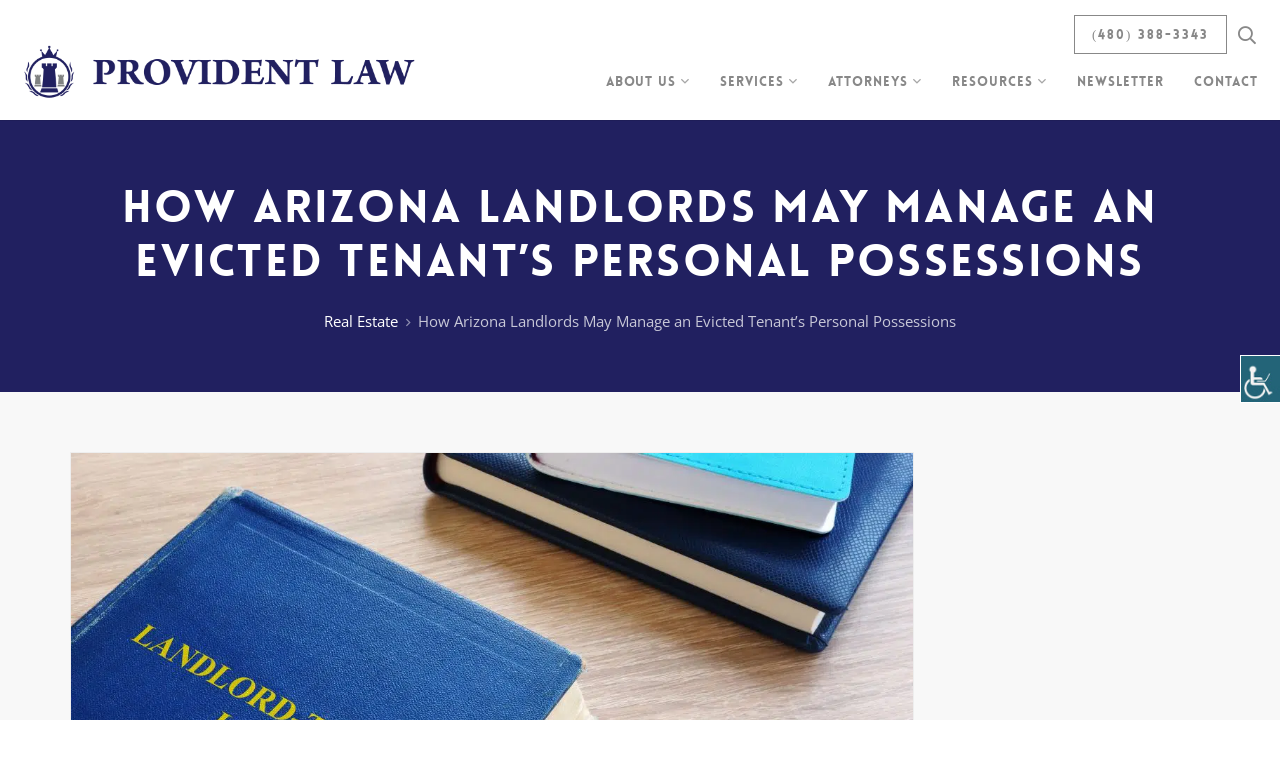

--- FILE ---
content_type: text/html; charset=UTF-8
request_url: https://www.providentlawyers.com/how-arizona-landlords-may-manage-an-evicted-tenants-personal-possessions/
body_size: 49794
content:
<!DOCTYPE HTML>
<html lang="en-US">
<head><meta charset="UTF-8"><script>if(navigator.userAgent.match(/MSIE|Internet Explorer/i)||navigator.userAgent.match(/Trident\/7\..*?rv:11/i)){var href=document.location.href;if(!href.match(/[?&]nowprocket/)){if(href.indexOf("?")==-1){if(href.indexOf("#")==-1){document.location.href=href+"?nowprocket=1"}else{document.location.href=href.replace("#","?nowprocket=1#")}}else{if(href.indexOf("#")==-1){document.location.href=href+"&nowprocket=1"}else{document.location.href=href.replace("#","&nowprocket=1#")}}}}</script><script>(()=>{class RocketLazyLoadScripts{constructor(){this.v="2.0.4",this.userEvents=["keydown","keyup","mousedown","mouseup","mousemove","mouseover","mouseout","touchmove","touchstart","touchend","touchcancel","wheel","click","dblclick","input"],this.attributeEvents=["onblur","onclick","oncontextmenu","ondblclick","onfocus","onmousedown","onmouseenter","onmouseleave","onmousemove","onmouseout","onmouseover","onmouseup","onmousewheel","onscroll","onsubmit"]}async t(){this.i(),this.o(),/iP(ad|hone)/.test(navigator.userAgent)&&this.h(),this.u(),this.l(this),this.m(),this.k(this),this.p(this),this._(),await Promise.all([this.R(),this.L()]),this.lastBreath=Date.now(),this.S(this),this.P(),this.D(),this.O(),this.M(),await this.C(this.delayedScripts.normal),await this.C(this.delayedScripts.defer),await this.C(this.delayedScripts.async),await this.T(),await this.F(),await this.j(),await this.A(),window.dispatchEvent(new Event("rocket-allScriptsLoaded")),this.everythingLoaded=!0,this.lastTouchEnd&&await new Promise(t=>setTimeout(t,500-Date.now()+this.lastTouchEnd)),this.I(),this.H(),this.U(),this.W()}i(){this.CSPIssue=sessionStorage.getItem("rocketCSPIssue"),document.addEventListener("securitypolicyviolation",t=>{this.CSPIssue||"script-src-elem"!==t.violatedDirective||"data"!==t.blockedURI||(this.CSPIssue=!0,sessionStorage.setItem("rocketCSPIssue",!0))},{isRocket:!0})}o(){window.addEventListener("pageshow",t=>{this.persisted=t.persisted,this.realWindowLoadedFired=!0},{isRocket:!0}),window.addEventListener("pagehide",()=>{this.onFirstUserAction=null},{isRocket:!0})}h(){let t;function e(e){t=e}window.addEventListener("touchstart",e,{isRocket:!0}),window.addEventListener("touchend",function i(o){o.changedTouches[0]&&t.changedTouches[0]&&Math.abs(o.changedTouches[0].pageX-t.changedTouches[0].pageX)<10&&Math.abs(o.changedTouches[0].pageY-t.changedTouches[0].pageY)<10&&o.timeStamp-t.timeStamp<200&&(window.removeEventListener("touchstart",e,{isRocket:!0}),window.removeEventListener("touchend",i,{isRocket:!0}),"INPUT"===o.target.tagName&&"text"===o.target.type||(o.target.dispatchEvent(new TouchEvent("touchend",{target:o.target,bubbles:!0})),o.target.dispatchEvent(new MouseEvent("mouseover",{target:o.target,bubbles:!0})),o.target.dispatchEvent(new PointerEvent("click",{target:o.target,bubbles:!0,cancelable:!0,detail:1,clientX:o.changedTouches[0].clientX,clientY:o.changedTouches[0].clientY})),event.preventDefault()))},{isRocket:!0})}q(t){this.userActionTriggered||("mousemove"!==t.type||this.firstMousemoveIgnored?"keyup"===t.type||"mouseover"===t.type||"mouseout"===t.type||(this.userActionTriggered=!0,this.onFirstUserAction&&this.onFirstUserAction()):this.firstMousemoveIgnored=!0),"click"===t.type&&t.preventDefault(),t.stopPropagation(),t.stopImmediatePropagation(),"touchstart"===this.lastEvent&&"touchend"===t.type&&(this.lastTouchEnd=Date.now()),"click"===t.type&&(this.lastTouchEnd=0),this.lastEvent=t.type,t.composedPath&&t.composedPath()[0].getRootNode()instanceof ShadowRoot&&(t.rocketTarget=t.composedPath()[0]),this.savedUserEvents.push(t)}u(){this.savedUserEvents=[],this.userEventHandler=this.q.bind(this),this.userEvents.forEach(t=>window.addEventListener(t,this.userEventHandler,{passive:!1,isRocket:!0})),document.addEventListener("visibilitychange",this.userEventHandler,{isRocket:!0})}U(){this.userEvents.forEach(t=>window.removeEventListener(t,this.userEventHandler,{passive:!1,isRocket:!0})),document.removeEventListener("visibilitychange",this.userEventHandler,{isRocket:!0}),this.savedUserEvents.forEach(t=>{(t.rocketTarget||t.target).dispatchEvent(new window[t.constructor.name](t.type,t))})}m(){const t="return false",e=Array.from(this.attributeEvents,t=>"data-rocket-"+t),i="["+this.attributeEvents.join("],[")+"]",o="[data-rocket-"+this.attributeEvents.join("],[data-rocket-")+"]",s=(e,i,o)=>{o&&o!==t&&(e.setAttribute("data-rocket-"+i,o),e["rocket"+i]=new Function("event",o),e.setAttribute(i,t))};new MutationObserver(t=>{for(const n of t)"attributes"===n.type&&(n.attributeName.startsWith("data-rocket-")||this.everythingLoaded?n.attributeName.startsWith("data-rocket-")&&this.everythingLoaded&&this.N(n.target,n.attributeName.substring(12)):s(n.target,n.attributeName,n.target.getAttribute(n.attributeName))),"childList"===n.type&&n.addedNodes.forEach(t=>{if(t.nodeType===Node.ELEMENT_NODE)if(this.everythingLoaded)for(const i of[t,...t.querySelectorAll(o)])for(const t of i.getAttributeNames())e.includes(t)&&this.N(i,t.substring(12));else for(const e of[t,...t.querySelectorAll(i)])for(const t of e.getAttributeNames())this.attributeEvents.includes(t)&&s(e,t,e.getAttribute(t))})}).observe(document,{subtree:!0,childList:!0,attributeFilter:[...this.attributeEvents,...e]})}I(){this.attributeEvents.forEach(t=>{document.querySelectorAll("[data-rocket-"+t+"]").forEach(e=>{this.N(e,t)})})}N(t,e){const i=t.getAttribute("data-rocket-"+e);i&&(t.setAttribute(e,i),t.removeAttribute("data-rocket-"+e))}k(t){Object.defineProperty(HTMLElement.prototype,"onclick",{get(){return this.rocketonclick||null},set(e){this.rocketonclick=e,this.setAttribute(t.everythingLoaded?"onclick":"data-rocket-onclick","this.rocketonclick(event)")}})}S(t){function e(e,i){let o=e[i];e[i]=null,Object.defineProperty(e,i,{get:()=>o,set(s){t.everythingLoaded?o=s:e["rocket"+i]=o=s}})}e(document,"onreadystatechange"),e(window,"onload"),e(window,"onpageshow");try{Object.defineProperty(document,"readyState",{get:()=>t.rocketReadyState,set(e){t.rocketReadyState=e},configurable:!0}),document.readyState="loading"}catch(t){console.log("WPRocket DJE readyState conflict, bypassing")}}l(t){this.originalAddEventListener=EventTarget.prototype.addEventListener,this.originalRemoveEventListener=EventTarget.prototype.removeEventListener,this.savedEventListeners=[],EventTarget.prototype.addEventListener=function(e,i,o){o&&o.isRocket||!t.B(e,this)&&!t.userEvents.includes(e)||t.B(e,this)&&!t.userActionTriggered||e.startsWith("rocket-")||t.everythingLoaded?t.originalAddEventListener.call(this,e,i,o):(t.savedEventListeners.push({target:this,remove:!1,type:e,func:i,options:o}),"mouseenter"!==e&&"mouseleave"!==e||t.originalAddEventListener.call(this,e,t.savedUserEvents.push,o))},EventTarget.prototype.removeEventListener=function(e,i,o){o&&o.isRocket||!t.B(e,this)&&!t.userEvents.includes(e)||t.B(e,this)&&!t.userActionTriggered||e.startsWith("rocket-")||t.everythingLoaded?t.originalRemoveEventListener.call(this,e,i,o):t.savedEventListeners.push({target:this,remove:!0,type:e,func:i,options:o})}}J(t,e){this.savedEventListeners=this.savedEventListeners.filter(i=>{let o=i.type,s=i.target||window;return e!==o||t!==s||(this.B(o,s)&&(i.type="rocket-"+o),this.$(i),!1)})}H(){EventTarget.prototype.addEventListener=this.originalAddEventListener,EventTarget.prototype.removeEventListener=this.originalRemoveEventListener,this.savedEventListeners.forEach(t=>this.$(t))}$(t){t.remove?this.originalRemoveEventListener.call(t.target,t.type,t.func,t.options):this.originalAddEventListener.call(t.target,t.type,t.func,t.options)}p(t){let e;function i(e){return t.everythingLoaded?e:e.split(" ").map(t=>"load"===t||t.startsWith("load.")?"rocket-jquery-load":t).join(" ")}function o(o){function s(e){const s=o.fn[e];o.fn[e]=o.fn.init.prototype[e]=function(){return this[0]===window&&t.userActionTriggered&&("string"==typeof arguments[0]||arguments[0]instanceof String?arguments[0]=i(arguments[0]):"object"==typeof arguments[0]&&Object.keys(arguments[0]).forEach(t=>{const e=arguments[0][t];delete arguments[0][t],arguments[0][i(t)]=e})),s.apply(this,arguments),this}}if(o&&o.fn&&!t.allJQueries.includes(o)){const e={DOMContentLoaded:[],"rocket-DOMContentLoaded":[]};for(const t in e)document.addEventListener(t,()=>{e[t].forEach(t=>t())},{isRocket:!0});o.fn.ready=o.fn.init.prototype.ready=function(i){function s(){parseInt(o.fn.jquery)>2?setTimeout(()=>i.bind(document)(o)):i.bind(document)(o)}return"function"==typeof i&&(t.realDomReadyFired?!t.userActionTriggered||t.fauxDomReadyFired?s():e["rocket-DOMContentLoaded"].push(s):e.DOMContentLoaded.push(s)),o([])},s("on"),s("one"),s("off"),t.allJQueries.push(o)}e=o}t.allJQueries=[],o(window.jQuery),Object.defineProperty(window,"jQuery",{get:()=>e,set(t){o(t)}})}P(){const t=new Map;document.write=document.writeln=function(e){const i=document.currentScript,o=document.createRange(),s=i.parentElement;let n=t.get(i);void 0===n&&(n=i.nextSibling,t.set(i,n));const c=document.createDocumentFragment();o.setStart(c,0),c.appendChild(o.createContextualFragment(e)),s.insertBefore(c,n)}}async R(){return new Promise(t=>{this.userActionTriggered?t():this.onFirstUserAction=t})}async L(){return new Promise(t=>{document.addEventListener("DOMContentLoaded",()=>{this.realDomReadyFired=!0,t()},{isRocket:!0})})}async j(){return this.realWindowLoadedFired?Promise.resolve():new Promise(t=>{window.addEventListener("load",t,{isRocket:!0})})}M(){this.pendingScripts=[];this.scriptsMutationObserver=new MutationObserver(t=>{for(const e of t)e.addedNodes.forEach(t=>{"SCRIPT"!==t.tagName||t.noModule||t.isWPRocket||this.pendingScripts.push({script:t,promise:new Promise(e=>{const i=()=>{const i=this.pendingScripts.findIndex(e=>e.script===t);i>=0&&this.pendingScripts.splice(i,1),e()};t.addEventListener("load",i,{isRocket:!0}),t.addEventListener("error",i,{isRocket:!0}),setTimeout(i,1e3)})})})}),this.scriptsMutationObserver.observe(document,{childList:!0,subtree:!0})}async F(){await this.X(),this.pendingScripts.length?(await this.pendingScripts[0].promise,await this.F()):this.scriptsMutationObserver.disconnect()}D(){this.delayedScripts={normal:[],async:[],defer:[]},document.querySelectorAll("script[type$=rocketlazyloadscript]").forEach(t=>{t.hasAttribute("data-rocket-src")?t.hasAttribute("async")&&!1!==t.async?this.delayedScripts.async.push(t):t.hasAttribute("defer")&&!1!==t.defer||"module"===t.getAttribute("data-rocket-type")?this.delayedScripts.defer.push(t):this.delayedScripts.normal.push(t):this.delayedScripts.normal.push(t)})}async _(){await this.L();let t=[];document.querySelectorAll("script[type$=rocketlazyloadscript][data-rocket-src]").forEach(e=>{let i=e.getAttribute("data-rocket-src");if(i&&!i.startsWith("data:")){i.startsWith("//")&&(i=location.protocol+i);try{const o=new URL(i).origin;o!==location.origin&&t.push({src:o,crossOrigin:e.crossOrigin||"module"===e.getAttribute("data-rocket-type")})}catch(t){}}}),t=[...new Map(t.map(t=>[JSON.stringify(t),t])).values()],this.Y(t,"preconnect")}async G(t){if(await this.K(),!0!==t.noModule||!("noModule"in HTMLScriptElement.prototype))return new Promise(e=>{let i;function o(){(i||t).setAttribute("data-rocket-status","executed"),e()}try{if(navigator.userAgent.includes("Firefox/")||""===navigator.vendor||this.CSPIssue)i=document.createElement("script"),[...t.attributes].forEach(t=>{let e=t.nodeName;"type"!==e&&("data-rocket-type"===e&&(e="type"),"data-rocket-src"===e&&(e="src"),i.setAttribute(e,t.nodeValue))}),t.text&&(i.text=t.text),t.nonce&&(i.nonce=t.nonce),i.hasAttribute("src")?(i.addEventListener("load",o,{isRocket:!0}),i.addEventListener("error",()=>{i.setAttribute("data-rocket-status","failed-network"),e()},{isRocket:!0}),setTimeout(()=>{i.isConnected||e()},1)):(i.text=t.text,o()),i.isWPRocket=!0,t.parentNode.replaceChild(i,t);else{const i=t.getAttribute("data-rocket-type"),s=t.getAttribute("data-rocket-src");i?(t.type=i,t.removeAttribute("data-rocket-type")):t.removeAttribute("type"),t.addEventListener("load",o,{isRocket:!0}),t.addEventListener("error",i=>{this.CSPIssue&&i.target.src.startsWith("data:")?(console.log("WPRocket: CSP fallback activated"),t.removeAttribute("src"),this.G(t).then(e)):(t.setAttribute("data-rocket-status","failed-network"),e())},{isRocket:!0}),s?(t.fetchPriority="high",t.removeAttribute("data-rocket-src"),t.src=s):t.src="data:text/javascript;base64,"+window.btoa(unescape(encodeURIComponent(t.text)))}}catch(i){t.setAttribute("data-rocket-status","failed-transform"),e()}});t.setAttribute("data-rocket-status","skipped")}async C(t){const e=t.shift();return e?(e.isConnected&&await this.G(e),this.C(t)):Promise.resolve()}O(){this.Y([...this.delayedScripts.normal,...this.delayedScripts.defer,...this.delayedScripts.async],"preload")}Y(t,e){this.trash=this.trash||[];let i=!0;var o=document.createDocumentFragment();t.forEach(t=>{const s=t.getAttribute&&t.getAttribute("data-rocket-src")||t.src;if(s&&!s.startsWith("data:")){const n=document.createElement("link");n.href=s,n.rel=e,"preconnect"!==e&&(n.as="script",n.fetchPriority=i?"high":"low"),t.getAttribute&&"module"===t.getAttribute("data-rocket-type")&&(n.crossOrigin=!0),t.crossOrigin&&(n.crossOrigin=t.crossOrigin),t.integrity&&(n.integrity=t.integrity),t.nonce&&(n.nonce=t.nonce),o.appendChild(n),this.trash.push(n),i=!1}}),document.head.appendChild(o)}W(){this.trash.forEach(t=>t.remove())}async T(){try{document.readyState="interactive"}catch(t){}this.fauxDomReadyFired=!0;try{await this.K(),this.J(document,"readystatechange"),document.dispatchEvent(new Event("rocket-readystatechange")),await this.K(),document.rocketonreadystatechange&&document.rocketonreadystatechange(),await this.K(),this.J(document,"DOMContentLoaded"),document.dispatchEvent(new Event("rocket-DOMContentLoaded")),await this.K(),this.J(window,"DOMContentLoaded"),window.dispatchEvent(new Event("rocket-DOMContentLoaded"))}catch(t){console.error(t)}}async A(){try{document.readyState="complete"}catch(t){}try{await this.K(),this.J(document,"readystatechange"),document.dispatchEvent(new Event("rocket-readystatechange")),await this.K(),document.rocketonreadystatechange&&document.rocketonreadystatechange(),await this.K(),this.J(window,"load"),window.dispatchEvent(new Event("rocket-load")),await this.K(),window.rocketonload&&window.rocketonload(),await this.K(),this.allJQueries.forEach(t=>t(window).trigger("rocket-jquery-load")),await this.K(),this.J(window,"pageshow");const t=new Event("rocket-pageshow");t.persisted=this.persisted,window.dispatchEvent(t),await this.K(),window.rocketonpageshow&&window.rocketonpageshow({persisted:this.persisted})}catch(t){console.error(t)}}async K(){Date.now()-this.lastBreath>45&&(await this.X(),this.lastBreath=Date.now())}async X(){return document.hidden?new Promise(t=>setTimeout(t)):new Promise(t=>requestAnimationFrame(t))}B(t,e){return e===document&&"readystatechange"===t||(e===document&&"DOMContentLoaded"===t||(e===window&&"DOMContentLoaded"===t||(e===window&&"load"===t||e===window&&"pageshow"===t)))}static run(){(new RocketLazyLoadScripts).t()}}RocketLazyLoadScripts.run()})();</script>
	
	<title>How Arizona Landlords May Manage an Evicted Tenant’s Personal Possessions &#8211; Provident Lawyers</title>
<link crossorigin data-rocket-preload as="font" href="https://www.providentlawyers.com/wp-content/cache/fonts/1/google-fonts/fonts/s/opensans/v44/memQYaGs126MiZpBA-UFUIcVXSCEkx2cmqvXlWq8tWZ0Pw86hd0Rk8ZkWVAewA.woff2" rel="preload">
<link crossorigin data-rocket-preload as="font" href="https://www.providentlawyers.com/wp-content/cache/fonts/1/google-fonts/fonts/s/opensans/v44/memvYaGs126MiZpBA-UvWbX2vVnXBbObj2OVTS-muw.woff2" rel="preload">
<link crossorigin data-rocket-preload as="font" href="https://www.providentlawyers.com/wp-content/themes/ProvidentLawyer/fonts/fa-solid-900.woff2?ver=8.0.4" rel="preload">
<link crossorigin data-rocket-preload as="font" href="https://www.providentlawyers.com/wp-content/themes/ProvidentLawyer/fonts/fa-regular-400.woff2?ver=8.0.4" rel="preload">
<link crossorigin data-rocket-preload as="font" href="https://www.providentlawyers.com/wp-content/themes/ProvidentLawyer/fonts/fa-brands-400.woff2?ver=8.0.4" rel="preload">
<link crossorigin data-rocket-preload as="font" href="https://www.providentlawyers.com/wp-content/themes/ProvidentLawyer/css/fonts/Lovelo_Black.woff" rel="preload">
<style id="wpr-usedcss">img:is([sizes=auto i],[sizes^="auto," i]){contain-intrinsic-size:3000px 1500px}.fluid-width-video-wrapper{width:100%;position:relative;padding:0}.fluid-width-video-wrapper embed,.fluid-width-video-wrapper iframe,.fluid-width-video-wrapper object{position:absolute;top:0;left:0;width:100%;height:100%}img.emoji{display:inline!important;border:none!important;box-shadow:none!important;height:1em!important;width:1em!important;margin:0 .07em!important;vertical-align:-.1em!important;background:0 0!important;padding:0!important}:root{--wp--preset--aspect-ratio--square:1;--wp--preset--aspect-ratio--4-3:4/3;--wp--preset--aspect-ratio--3-4:3/4;--wp--preset--aspect-ratio--3-2:3/2;--wp--preset--aspect-ratio--2-3:2/3;--wp--preset--aspect-ratio--16-9:16/9;--wp--preset--aspect-ratio--9-16:9/16;--wp--preset--color--black:#000000;--wp--preset--color--cyan-bluish-gray:#abb8c3;--wp--preset--color--white:#ffffff;--wp--preset--color--pale-pink:#f78da7;--wp--preset--color--vivid-red:#cf2e2e;--wp--preset--color--luminous-vivid-orange:#ff6900;--wp--preset--color--luminous-vivid-amber:#fcb900;--wp--preset--color--light-green-cyan:#7bdcb5;--wp--preset--color--vivid-green-cyan:#00d084;--wp--preset--color--pale-cyan-blue:#8ed1fc;--wp--preset--color--vivid-cyan-blue:#0693e3;--wp--preset--color--vivid-purple:#9b51e0;--wp--preset--gradient--vivid-cyan-blue-to-vivid-purple:linear-gradient(135deg,rgba(6, 147, 227, 1) 0%,rgb(155, 81, 224) 100%);--wp--preset--gradient--light-green-cyan-to-vivid-green-cyan:linear-gradient(135deg,rgb(122, 220, 180) 0%,rgb(0, 208, 130) 100%);--wp--preset--gradient--luminous-vivid-amber-to-luminous-vivid-orange:linear-gradient(135deg,rgba(252, 185, 0, 1) 0%,rgba(255, 105, 0, 1) 100%);--wp--preset--gradient--luminous-vivid-orange-to-vivid-red:linear-gradient(135deg,rgba(255, 105, 0, 1) 0%,rgb(207, 46, 46) 100%);--wp--preset--gradient--very-light-gray-to-cyan-bluish-gray:linear-gradient(135deg,rgb(238, 238, 238) 0%,rgb(169, 184, 195) 100%);--wp--preset--gradient--cool-to-warm-spectrum:linear-gradient(135deg,rgb(74, 234, 220) 0%,rgb(151, 120, 209) 20%,rgb(207, 42, 186) 40%,rgb(238, 44, 130) 60%,rgb(251, 105, 98) 80%,rgb(254, 248, 76) 100%);--wp--preset--gradient--blush-light-purple:linear-gradient(135deg,rgb(255, 206, 236) 0%,rgb(152, 150, 240) 100%);--wp--preset--gradient--blush-bordeaux:linear-gradient(135deg,rgb(254, 205, 165) 0%,rgb(254, 45, 45) 50%,rgb(107, 0, 62) 100%);--wp--preset--gradient--luminous-dusk:linear-gradient(135deg,rgb(255, 203, 112) 0%,rgb(199, 81, 192) 50%,rgb(65, 88, 208) 100%);--wp--preset--gradient--pale-ocean:linear-gradient(135deg,rgb(255, 245, 203) 0%,rgb(182, 227, 212) 50%,rgb(51, 167, 181) 100%);--wp--preset--gradient--electric-grass:linear-gradient(135deg,rgb(202, 248, 128) 0%,rgb(113, 206, 126) 100%);--wp--preset--gradient--midnight:linear-gradient(135deg,rgb(2, 3, 129) 0%,rgb(40, 116, 252) 100%);--wp--preset--font-size--small:13px;--wp--preset--font-size--medium:20px;--wp--preset--font-size--large:36px;--wp--preset--font-size--x-large:42px;--wp--preset--spacing--20:0.44rem;--wp--preset--spacing--30:0.67rem;--wp--preset--spacing--40:1rem;--wp--preset--spacing--50:1.5rem;--wp--preset--spacing--60:2.25rem;--wp--preset--spacing--70:3.38rem;--wp--preset--spacing--80:5.06rem;--wp--preset--shadow--natural:6px 6px 9px rgba(0, 0, 0, .2);--wp--preset--shadow--deep:12px 12px 50px rgba(0, 0, 0, .4);--wp--preset--shadow--sharp:6px 6px 0px rgba(0, 0, 0, .2);--wp--preset--shadow--outlined:6px 6px 0px -3px rgba(255, 255, 255, 1),6px 6px rgba(0, 0, 0, 1);--wp--preset--shadow--crisp:6px 6px 0px rgba(0, 0, 0, 1)}:where(.is-layout-flex){gap:.5em}:where(.is-layout-grid){gap:.5em}:where(.wp-block-post-template.is-layout-flex){gap:1.25em}:where(.wp-block-post-template.is-layout-grid){gap:1.25em}:where(.wp-block-columns.is-layout-flex){gap:2em}:where(.wp-block-columns.is-layout-grid){gap:2em}:root :where(.wp-block-pullquote){font-size:1.5em;line-height:1.6}.ctct-form-wrapper .ctct-message{border:1px solid;padding:1em}.ctct-form-wrapper .ctct-message.ctct-error{background-color:rgba(255,65,54,.02);border-color:#ff4136;color:#cf0b00}.ctct-form-wrapper .ctct-message.ctct-success{background-color:rgba(46,204,64,.02);border-color:#2ecc40;color:#1b7926}.ctct-form-wrapper .ctct-message .ctct-dismiss-ajax-notice{border-radius:50%;float:right;line-height:1;padding:.85rem 1rem;text-decoration:none}.ctct-form-wrapper input[type=email]:required:valid,.ctct-form-wrapper input[type=number]:required:valid,.ctct-form-wrapper input[type=password]:required:valid,.ctct-form-wrapper input[type=tel]:required:valid,.ctct-form-wrapper input[type=text]:required:valid{background-image:var(--wpr-bg-336cf31b-3b3c-4d13-9932-e2ca12e9dfb3);background-position:8px 50%;background-repeat:no-repeat;background-size:18px;border-color:#2ecc40;padding-left:32px}.ctct-form-wrapper input[type=email].ctct-invalid,.ctct-form-wrapper input[type=email]:required.ctct-invalid,.ctct-form-wrapper input[type=number].ctct-invalid,.ctct-form-wrapper input[type=number]:required.ctct-invalid,.ctct-form-wrapper input[type=password].ctct-invalid,.ctct-form-wrapper input[type=password]:required.ctct-invalid,.ctct-form-wrapper input[type=tel].ctct-invalid,.ctct-form-wrapper input[type=tel]:required.ctct-invalid,.ctct-form-wrapper input[type=text].ctct-invalid,.ctct-form-wrapper input[type=text]:required.ctct-invalid{background:var(--wpr-bg-adb561d0-24ad-4051-a8b0-6b600710858d) 8px 50% no-repeat rgba(255,65,54,.02);background-size:24px;border-color:#ff4136;padding-left:40px}.ctct-form-wrapper input.ctct-invalid{background:var(--wpr-bg-f181bd57-cb1d-47a3-ae9e-eb2946f8a590) no-repeat #fff;background-color:rgba(255,65,54,.02);background-position:8px 50%;background-size:24px;border-color:#ff4136;padding-left:40px}#cookie-law-info-bar{font-size:15px;margin:0 auto;padding:12px 10px;position:absolute;text-align:center;box-sizing:border-box;width:100%;z-index:9999;display:none;left:0;font-weight:300;box-shadow:0 -1px 10px 0 rgba(172,171,171,.3)}#cookie-law-info-again{font-size:10pt;margin:0;padding:5px 10px;text-align:center;z-index:9999;cursor:pointer;box-shadow:#161616 2px 2px 5px 2px}#cookie-law-info-bar span{vertical-align:middle}.cli-plugin-button,.cli-plugin-button:visited{display:inline-block;padding:9px 12px;color:#fff;text-decoration:none;position:relative;cursor:pointer;margin-left:5px;text-decoration:none}.cli-plugin-main-link{margin-left:0;font-weight:550;text-decoration:underline}.cli-plugin-button:hover{background-color:#111;color:#fff;text-decoration:none}.cli-plugin-button,.cli-plugin-button:visited,.medium.cli-plugin-button,.medium.cli-plugin-button:visited{font-size:13px;font-weight:400;line-height:1}.green.cli-plugin-button,.green.cli-plugin-button:visited{background-color:#91bd09}.green.cli-plugin-button:hover{background-color:#749a02}.red.cli-plugin-button,.red.cli-plugin-button:visited{background-color:#e62727}.red.cli-plugin-button:hover{background-color:#cf2525}.orange.cli-plugin-button,.orange.cli-plugin-button:visited{background-color:#ff5c00}.orange.cli-plugin-button:hover{background-color:#d45500}.cli-plugin-button{margin-top:5px}.cli-bar-popup{-moz-background-clip:padding;-webkit-background-clip:padding;background-clip:padding-box;-webkit-border-radius:30px;-moz-border-radius:30px;border-radius:30px;padding:20px}.cli-plugin-main-link.cli-plugin-button{text-decoration:none}.cli-plugin-main-link.cli-plugin-button{margin-left:5px}.cli-modal-backdrop{position:fixed;top:0;right:0;bottom:0;left:0;z-index:1040;background-color:#000;display:none}.cli-modal-backdrop.cli-show{opacity:.5;display:block}.cli-modal.cli-show{display:block}.cli-modal .cli-modal-dialog{position:relative;width:auto;margin:.5rem;pointer-events:none;font-family:-apple-system,BlinkMacSystemFont,"Segoe UI",Roboto,"Helvetica Neue",Arial,sans-serif,"Apple Color Emoji","Segoe UI Emoji","Segoe UI Symbol";font-size:1rem;font-weight:400;line-height:1.5;color:#212529;text-align:left;display:-ms-flexbox;display:flex;-ms-flex-align:center;align-items:center;min-height:calc(100% - (.5rem * 2))}@media (min-width:992px){.cli-modal .cli-modal-dialog{max-width:900px}}.cli-modal-content{position:relative;display:-ms-flexbox;display:flex;-ms-flex-direction:column;flex-direction:column;width:100%;pointer-events:auto;background-color:#fff;background-clip:padding-box;border-radius:.3rem;outline:0}.cli-modal .cli-modal-close{position:absolute;right:10px;top:10px;z-index:1;padding:0;background-color:transparent!important;border:0;-webkit-appearance:none;font-size:1.5rem;font-weight:700;line-height:1;color:#000;text-shadow:0 1px 0 #fff}.cli-switch{display:inline-block;position:relative;min-height:1px;padding-left:70px;font-size:14px}.cli-switch .cli-slider{background-color:#e3e1e8;height:24px;width:50px;bottom:0;cursor:pointer;left:0;position:absolute;right:0;top:0;transition:.4s}.cli-switch .cli-slider:before{background-color:#fff;bottom:2px;content:"";height:20px;left:2px;position:absolute;transition:.4s;width:20px}.cli-switch input:checked+.cli-slider{background-color:#00acad}.cli-switch input:checked+.cli-slider:before{transform:translateX(26px)}.cli-switch .cli-slider{border-radius:34px}.cli-fade{transition:opacity .15s linear}.cli-tab-content{width:100%;padding:30px}.cli-container-fluid{padding-right:15px;padding-left:15px;margin-right:auto;margin-left:auto}.cli-row{display:-ms-flexbox;display:flex;-ms-flex-wrap:wrap;flex-wrap:wrap;margin-right:-15px;margin-left:-15px}.cli-align-items-stretch{-ms-flex-align:stretch!important;align-items:stretch!important}.cli-px-0{padding-left:0;padding-right:0}.cli-btn{cursor:pointer;font-size:14px;display:inline-block;font-weight:400;text-align:center;white-space:nowrap;vertical-align:middle;-webkit-user-select:none;-moz-user-select:none;-ms-user-select:none;user-select:none;border:1px solid transparent;padding:.5rem 1.25rem;line-height:1;border-radius:.25rem;transition:all .15s ease-in-out}.cli-btn:hover{opacity:.8}.cli-btn:focus{outline:0}.cli-modal-backdrop.cli-show{opacity:.8}.cli-modal-open{overflow:hidden}.cli-barmodal-open{overflow:hidden}.cli-modal-open .cli-modal{overflow-x:hidden;overflow-y:auto}.cli-modal.cli-fade .cli-modal-dialog{transition:-webkit-transform .3s ease-out;transition:transform .3s ease-out;transition:transform .3s ease-out,-webkit-transform .3s ease-out;-webkit-transform:translate(0,-25%);transform:translate(0,-25%)}.cli-modal.cli-show .cli-modal-dialog{-webkit-transform:translate(0,0);transform:translate(0,0)}.cli-modal-backdrop{position:fixed;top:0;right:0;bottom:0;left:0;z-index:1040;background-color:#000;-webkit-transform:scale(0);transform:scale(0);transition:opacity ease-in-out .5s}.cli-modal-backdrop.cli-fade{opacity:0}.cli-modal-backdrop.cli-show{opacity:.5;-webkit-transform:scale(1);transform:scale(1)}.cli-modal{position:fixed;top:0;right:0;bottom:0;left:0;z-index:99999;transform:scale(0);overflow:hidden;outline:0;display:none}.cli-modal a{text-decoration:none}.cli-modal .cli-modal-dialog{position:relative;width:auto;margin:.5rem;pointer-events:none;font-family:inherit;font-size:1rem;font-weight:400;line-height:1.5;color:#212529;text-align:left;display:-ms-flexbox;display:flex;-ms-flex-align:center;align-items:center;min-height:calc(100% - (.5rem * 2))}@media (min-width:576px){.cli-modal .cli-modal-dialog{max-width:500px;margin:1.75rem auto;min-height:calc(100% - (1.75rem * 2))}}.cli-modal-content{position:relative;display:-ms-flexbox;display:flex;-ms-flex-direction:column;flex-direction:column;width:100%;pointer-events:auto;background-color:#fff;background-clip:padding-box;border-radius:.2rem;box-sizing:border-box;outline:0}.cli-modal .cli-modal-close:focus{outline:0}.cli-switch{display:inline-block;position:relative;min-height:1px;padding-left:38px;font-size:14px}.cli-switch input[type=checkbox]{display:none}.cli-switch .cli-slider{background-color:#e3e1e8;height:20px;width:38px;bottom:0;cursor:pointer;left:0;position:absolute;right:0;top:0;transition:.4s}.cli-switch .cli-slider:before{background-color:#fff;bottom:2px;content:"";height:15px;left:3px;position:absolute;transition:.4s;width:15px}.cli-switch input:checked+.cli-slider{background-color:#61a229}.cli-switch input:checked+.cli-slider:before{transform:translateX(18px)}.cli-switch .cli-slider{border-radius:34px;font-size:0}.cli-switch .cli-slider:before{border-radius:50%}.cli-tab-content{background:#fff}.cli-tab-content{width:100%;padding:5px 30px 5px 5px;box-sizing:border-box}@media (max-width:767px){.cli-tab-content{padding:30px 10px}}.cli-tab-content p{color:#343438;font-size:14px;margin-top:0}.cli-tab-content h4{font-size:20px;margin-bottom:1.5rem;margin-top:0;font-family:inherit;font-weight:500;line-height:1.2;color:inherit}#cookie-law-info-bar .cli-tab-content{background:0 0}#cookie-law-info-bar .cli-nav-link,#cookie-law-info-bar .cli-switch .cli-slider:after,#cookie-law-info-bar .cli-tab-container p,#cookie-law-info-bar span.cli-necessary-caption{color:inherit}#cookie-law-info-bar .cli-tab-header a:before{border-right:1px solid currentColor;border-bottom:1px solid currentColor}#cookie-law-info-bar .cli-row{margin-top:20px}#cookie-law-info-bar .cli-tab-content h4{margin-bottom:.5rem}#cookie-law-info-bar .cli-tab-container{display:none;text-align:left}.cli-tab-footer .cli-btn{background-color:#00acad;padding:10px 15px;text-decoration:none}.cli-tab-footer .wt-cli-privacy-accept-btn{background-color:#61a229;color:#fff;border-radius:0}.cli-tab-footer{width:100%;text-align:right;padding:20px 0}.cli-col-12{width:100%}.cli-tab-header{display:flex;justify-content:space-between}.cli-tab-header a:before{width:10px;height:2px;left:0;top:calc(50% - 1px)}.cli-tab-header a:after{width:2px;height:10px;left:4px;top:calc(50% - 5px);-webkit-transform:none;transform:none}.cli-tab-header a:before{width:7px;height:7px;border-right:1px solid #4a6e78;border-bottom:1px solid #4a6e78;content:" ";transform:rotate(-45deg);-webkit-transition:.2s ease-in-out;-moz-transition:.2s ease-in-out;transition:all .2s ease-in-out;margin-right:10px}.cli-tab-header a.cli-nav-link{position:relative;display:flex;align-items:center;font-size:14px;color:#000;text-transform:capitalize}.cli-tab-header.cli-tab-active .cli-nav-link:before{transform:rotate(45deg);-webkit-transition:.2s ease-in-out;-moz-transition:.2s ease-in-out;transition:all .2s ease-in-out}.cli-tab-header{border-radius:5px;padding:12px 15px;cursor:pointer;transition:background-color .2s ease-out .3s,color .2s ease-out 0s;background-color:#f2f2f2}.cli-modal .cli-modal-close{position:absolute;right:0;top:0;z-index:1;-webkit-appearance:none;width:40px;height:40px;padding:0;border-radius:50%;padding:10px;background:0 0;border:none;min-width:40px}.cli-tab-container h1,.cli-tab-container h4{font-family:inherit;font-size:16px;margin-bottom:15px;margin:10px 0}#cliSettingsPopup .cli-tab-section-container{padding-top:12px}.cli-privacy-content-text,.cli-tab-container p{font-size:14px;line-height:1.4;margin-top:0;padding:0;color:#000}.cli-tab-content{display:none}.cli-tab-section .cli-tab-content{padding:10px 20px 5px}.cli-tab-section{margin-top:5px}@media (min-width:992px){.cli-modal .cli-modal-dialog{max-width:645px}}.cli-switch .cli-slider:after{content:attr(data-cli-disable);position:absolute;right:50px;color:#000;font-size:12px;text-align:right;min-width:80px}.cli-switch input:checked+.cli-slider:after{content:attr(data-cli-enable)}.cli-privacy-overview:not(.cli-collapsed) .cli-privacy-content{max-height:60px;transition:max-height .15s ease-out;overflow:hidden}a.cli-privacy-readmore{font-size:12px;margin-top:12px;display:inline-block;padding-bottom:0;cursor:pointer;color:#000;text-decoration:underline}.cli-modal-footer{position:relative}a.cli-privacy-readmore:before{content:attr(data-readmore-text)}.cli-collapsed a.cli-privacy-readmore:before{content:attr(data-readless-text)}.cli-collapsed .cli-privacy-content{transition:max-height .25s ease-in}.cli-privacy-content p{margin-bottom:0}.cli-modal-close svg{fill:#000}span.cli-necessary-caption{color:#000;font-size:12px}#cookie-law-info-bar .cli-privacy-overview{display:none}.cli-tab-container .cli-row{max-height:500px;overflow-y:auto}.cli-modal.cli-blowup.cli-out{z-index:-1}.cli-modal.cli-blowup{z-index:999999;transform:scale(1)}.cli-modal.cli-blowup .cli-modal-dialog{animation:.5s cubic-bezier(.165,.84,.44,1) forwards blowUpModal}.cli-modal.cli-blowup.cli-out .cli-modal-dialog{animation:.5s cubic-bezier(.165,.84,.44,1) forwards blowUpModalTwo}@keyframes blowUpModal{0%{transform:scale(0)}100%{transform:scale(1)}}@keyframes blowUpModalTwo{0%{transform:scale(1);opacity:1}50%{transform:scale(.5);opacity:0}100%{transform:scale(0);opacity:0}}.cli_settings_button{cursor:pointer}.wt-cli-sr-only{display:none;font-size:16px}a.wt-cli-element.cli_cookie_close_button{text-decoration:none;color:#333;font-size:22px;line-height:22px;cursor:pointer;position:absolute;right:10px;top:5px}.cli-bar-container{float:none;margin:0 auto;display:-webkit-box;display:-moz-box;display:-ms-flexbox;display:-webkit-flex;display:flex;justify-content:space-between;-webkit-box-align:center;-moz-box-align:center;-ms-flex-align:center;-webkit-align-items:center;align-items:center}.cli-bar-btn_container{margin-left:20px;display:-webkit-box;display:-moz-box;display:-ms-flexbox;display:-webkit-flex;display:flex;-webkit-box-align:center;-moz-box-align:center;-ms-flex-align:center;-webkit-align-items:center;align-items:center;flex-wrap:nowrap}.cli-style-v2 a{cursor:pointer}.cli-bar-btn_container a{white-space:nowrap}.cli-style-v2 .cli-plugin-main-link{font-weight:inherit}.cli-style-v2{font-size:11pt;line-height:18px;font-weight:400}#cookie-law-info-bar[data-cli-type=popup] .cli-bar-container,#cookie-law-info-bar[data-cli-type=widget] .cli-bar-container{display:block}.cli-style-v2 .cli-bar-message{width:70%;text-align:left}#cookie-law-info-bar[data-cli-type=popup] .cli-bar-message,#cookie-law-info-bar[data-cli-type=widget] .cli-bar-message{width:100%}#cookie-law-info-bar[data-cli-type=widget] .cli-style-v2 .cli-bar-btn_container{margin-top:8px;margin-left:0;flex-wrap:wrap}#cookie-law-info-bar[data-cli-type=popup] .cli-style-v2 .cli-bar-btn_container{margin-top:8px;margin-left:0}.cli-style-v2 .cli-bar-btn_container .cli-plugin-main-link,.cli-style-v2 .cli-bar-btn_container .cli_action_button,.cli-style-v2 .cli-bar-btn_container .cli_settings_button{margin-left:5px}#cookie-law-info-bar[data-cli-style=cli-style-v2]{padding:14px 25px}#cookie-law-info-bar[data-cli-style=cli-style-v2][data-cli-type=widget]{padding:32px 30px}#cookie-law-info-bar[data-cli-style=cli-style-v2][data-cli-type=popup]{padding:32px 45px}.cli-style-v2 .cli-plugin-main-link:not(.cli-plugin-button),.cli-style-v2 .cli_action_button:not(.cli-plugin-button),.cli-style-v2 .cli_settings_button:not(.cli-plugin-button){text-decoration:underline}.cli-style-v2 .cli-bar-btn_container .cli-plugin-button{margin-top:5px;margin-bottom:5px}.wt-cli-necessary-checkbox{display:none!important}@media (max-width:985px){.cli-style-v2 .cli-bar-message{width:100%}.cli-style-v2.cli-bar-container{justify-content:left;flex-wrap:wrap}.cli-style-v2 .cli-bar-btn_container{margin-left:0;margin-top:10px}#cookie-law-info-bar[data-cli-style=cli-style-v2],#cookie-law-info-bar[data-cli-style=cli-style-v2][data-cli-type=popup],#cookie-law-info-bar[data-cli-style=cli-style-v2][data-cli-type=widget]{padding:25px}}.wt-cli-privacy-overview-actions{padding-bottom:0}@media only screen and (max-width:479px) and (min-width:320px){.cli-style-v2 .cli-bar-btn_container{flex-wrap:wrap}}.wt-cli-cookie-description{font-size:14px;line-height:1.4;margin-top:0;padding:0;color:#000}body.is_underline a{text-decoration:underline!important}body.highlight_links_on a{background-color:#ff0!important;color:#000!important}body.highlight_links_on a span{color:#000!important}body.invert_mode_on{-webkit-filter:invert(100%);filter:invert(100%)}body.remove_animations *{transition:none!important;-o-transition:none!important;-ms-transition:none!important;-moz-transition:none!important;-webkit-transition:none!important}body.arial_font_on *{font-family:Arial,Helvetica,sans-serif!important}body.wah_keyboard_access a:focus,body.wah_keyboard_access button:focus,body.wah_keyboard_access input:focus,body.wah_keyboard_access select:focus,body.wah_keyboard_access textarea:focus{background-color:#f3f57c!important;color:#000!important}body .wah_scanner_link{background-color:#ff0!important;outline:yellow solid 5px!important;color:#000!important}body .accessability_container{width:200px;background:#fff!important;color:#000!important;position:fixed;top:0;height:100%;z-index:9999999;-webkit-transition:250ms;-moz-transition:250ms;-ms-transition:250ms;-o-transition:250ms;transition:all 250ms ease}body .accessability_container .font_resizer button.wah-action-button.smaller{width:46%;float:left}body .accessability_container .font_resizer button.wah-action-button.larger{float:right;width:46%}body .accessability_container .font_resizer button.wah-action-button.wah-font-reset{margin-top:12px;width:100%;clear:both}body .accessability_container button.wah-action-button{background:#232323!important;color:#fff!important;width:100%;padding:5px 0;text-align:center;cursor:pointer;border:1px solid #fff;font-size:15px;font-weight:700;margin:0}body .accessability_container button.wah-action-button.active_button,body .accessability_container button.wah-action-button:focus,body .accessability_container button.wah-action-button:hover{background:#fff!important;color:#000!important}body .accessability_container.dark_theme a.active_button{border:1px solid #216073!important}body .accessability_container.dark_theme #access_container,body .accessability_container.dark_theme .access_container_inner,body .accessability_container.dark_theme .contrast_trigger,body .accessability_container.dark_theme .font_resizer a,body .accessability_container.dark_theme.accessability_container.active{background:#232323!important;color:#fff!important}body .accessability_container.dark_theme .contrast_trigger,body .accessability_container.dark_theme .font_resizer a{border:1px solid #fff;color:#fff}body .accessability_container *{background:#fff!important;color:#000!important}.accessibility-location-right .accessability_container{left:auto!important;right:-200px}.accessability_container.active{right:0}.accessability_container a{color:#000}a.aicon_link{display:none}a.aicon_link img{max-width:48px}.access_container_inner{padding:0 10px;margin-top:14px}button.aicon_link{width:48px;height:48px;padding:0;margin:0;border:0!important;cursor:pointer}.aicon_link{left:-48px;right:auto!important;position:absolute;max-width:48px;max-height:48px;display:inline-block;background:0 0!important}button.close_container{background:#216073!important;color:#fff!important;cursor:pointer;display:block;padding:0;border:0;width:92%;margin:0 auto;height:34px;line-height:34px;font-weight:700;font-size:15px}button.close_container:focus,button.close_container:hover{background:#fff!important;color:#000!important}#access_container{margin-top:0;padding-top:10px}#access_container a:focus{color:#fff;background:#000}.contrast_trigger{width:100%}.color_selector{display:none;-webkit-transition:250ms;-moz-transition:250ms;-ms-transition:250ms;-o-transition:250ms;transition:all 250ms ease}.color_selector.is_visible{display:block}.color_selector button{display:inline-block;cursor:pointer;font-size:0;width:30px;height:30px;float:left;-webkit-border-radius:20px;-moz-border-radius:20px;-ms-border-radius:20px;border-radius:20px;border:2px solid #000;margin:5px;padding:0}.color_selector .green{background:#00ff21!important}.color_selector .red{background:red!important}.color_selector .orange{background:#ff6a00!important}.active_greyscale{filter:grayscale(100%);-webkit-filter:grayscale(100%);-moz-filter:grayscale(100%);-ms-filter:grayscale(100%);-o-filter:grayscale(100%);filter:url(https://www.providentlawyers.com/wp-content/plugins/wp-accessibility-helper/assets/images/desaturate.svg#greyscale);filter:url("data:image/svg+xml;utf8,<svg xmlns='http://www.w3.org/2000/svg'><filter id='grayscale'><feColorMatrix type='matrix' values='0.3333 0.3333 0.3333 0 0 0.3333 0.3333 0.3333 0 0 0.3333 0.3333 0.3333 0 0 0 0 0 1 0'/></filter></svg>#grayscale");filter:gray;-webkit-filter:grayscale(1)}.wah-dark-overlay{position:fixed;z-index:50;background:rgba(0,0,0,.8);top:0;bottom:0;left:0;right:0;width:100%;height:100%}.wah-lights-selector{position:relative;z-index:100;background:#fff;color:#000}.wah-skip{position:relative;top:-10000px;left:-10000px;height:1px;width:1px;text-align:left;overflow:hidden}.wah-skip:focus{left:0;top:0;width:100%;height:auto;padding:5px 0;text-align:center;cursor:pointer;border:1px solid #fff;font-size:15px;font-weight:700}.wah-skiplinks-menu{position:absolute;left:0;top:0;margin:0;padding:0}.wah-skiplinks-menu ul{margin:0;padding:0;list-style-type:none}.wah-skiplinks-menu ul a{text-decoration:none;position:absolute;z-index:99999;left:-10000px;top:-10000px}.wah-skiplinks-menu ul a:active,.wah-skiplinks-menu ul a:focus,.wah-skiplinks-menu ul a:hover{left:16px;top:42px;background:#216073;color:#fff;padding:6px 20px;display:inline-block;font-size:18px;font-weight:700;white-space:nowrap}.accessability_container.dark_theme .wah-free-credits .wah-free-credits-inner a{color:#fff!important}.accessability_container .wah-free-credits{position:absolute;bottom:5px;width:100%;text-align:center;font-size:12px;background:0 0!important}.accessability_container .wah-free-credits .wah-free-credits-inner{background:0 0!important}.accessability_container .wah-free-credits .wah-free-credits-inner a{background:0 0!important;text-decoration:underline}.accessability_container .wah-free-credits .wah-free-credits-inner a:focus,.accessability_container .wah-free-credits .wah-free-credits-inner a:hover{text-decoration:none}@media only screen and (max-width:480px){body .accessability_container{height:auto;padding:0 0 1rem}#access_container{height:97.5vh;overflow-x:scroll}a.close_container{font-size:14px}.contrast_trigger,.font_resizer a{font-size:14px;padding:.2rem}}img.wpsmartcrop-image{opacity:0;transition:opacity .2s;overflow:hidden;o-object-fit:cover;object-fit:cover}img.wpsmartcrop-image.wpsmartcrop-rendered{opacity:1}img.wpsmartcrop-image+div.wpsmartcrop-overlay{position:absolute;margin:0;padding:0;overflow:hidden;opacity:0;transition:opacity .2s}img.wpsmartcrop-image+div.wpsmartcrop-overlay.wpsmartcrop-overlay-rendered{opacity:1}img.wpsmartcrop-image+div.wpsmartcrop-overlay img{position:absolute;top:auto;right:auto;bottom:auto;left:auto;margin:0;padding:0;overflow:hidden;min-width:0;max-width:none;min-height:0;max-height:none;width:auto;height:auto}@font-face{font-family:'Open Sans';font-style:italic;font-weight:400;font-stretch:100%;font-display:swap;src:url(https://www.providentlawyers.com/wp-content/cache/fonts/1/google-fonts/fonts/s/opensans/v44/memQYaGs126MiZpBA-UFUIcVXSCEkx2cmqvXlWq8tWZ0Pw86hd0Rk8ZkWVAewA.woff2) format('woff2');unicode-range:U+0000-00FF,U+0131,U+0152-0153,U+02BB-02BC,U+02C6,U+02DA,U+02DC,U+0304,U+0308,U+0329,U+2000-206F,U+20AC,U+2122,U+2191,U+2193,U+2212,U+2215,U+FEFF,U+FFFD}@font-face{font-family:'Open Sans';font-style:normal;font-weight:400;font-stretch:100%;font-display:swap;src:url(https://www.providentlawyers.com/wp-content/cache/fonts/1/google-fonts/fonts/s/opensans/v44/memvYaGs126MiZpBA-UvWbX2vVnXBbObj2OVTS-muw.woff2) format('woff2');unicode-range:U+0000-00FF,U+0131,U+0152-0153,U+02BB-02BC,U+02C6,U+02DA,U+02DC,U+0304,U+0308,U+0329,U+2000-206F,U+20AC,U+2122,U+2191,U+2193,U+2212,U+2215,U+FEFF,U+FFFD}@font-face{font-family:'Open Sans';font-style:normal;font-weight:700;font-stretch:100%;font-display:swap;src:url(https://www.providentlawyers.com/wp-content/cache/fonts/1/google-fonts/fonts/s/opensans/v44/memvYaGs126MiZpBA-UvWbX2vVnXBbObj2OVTS-muw.woff2) format('woff2');unicode-range:U+0000-00FF,U+0131,U+0152-0153,U+02BB-02BC,U+02C6,U+02DA,U+02DC,U+0304,U+0308,U+0329,U+2000-206F,U+20AC,U+2122,U+2191,U+2193,U+2212,U+2215,U+FEFF,U+FFFD}*{box-sizing:border-box}html{-ms-text-size-adjust:100%;-webkit-text-size-adjust:100%}body{margin:0;overflow-x:hidden;-webkit-tap-highlight-color:var(--color-content-primary-faded)}progress{vertical-align:baseline}[hidden],template{display:none}a{text-decoration:none;background:0 0;transition-property:background,box-shadow,border,color,opacity,transform;transition-duration:.3s;-webkit-text-decoration-skip:objects}strong{font-weight:700}address{font-style:normal}sup{font-size:75%;line-height:0;position:relative;vertical-align:baseline}sup{top:-.5em}img{height:auto;max-width:100%}svg:not(:root){overflow:hidden}code{font-family:monospace,monospace;font-size:1rem}button,input,optgroup,select,textarea{vertical-align:top;text-transform:none;color:inherit;font:inherit;border:none;margin:0}select[multiple=multiple]{height:auto;padding:.5rem}textarea{overflow:auto;height:8rem;min-height:3rem;resize:vertical}input:not([type=submit]),select,textarea{outline:0!important}input[type=date],input[type=email],input[type=number],input[type=password],input[type=search],input[type=text],textarea{-webkit-appearance:none}[type=button],[type=reset],[type=submit],button{overflow:visible;-webkit-appearance:button;cursor:pointer}button[disabled],html input[disabled]{cursor:default;opacity:.5}[type=button]:focus,[type=reset]:focus,[type=submit]:focus{box-shadow:none}[type=checkbox],[type=radio],label{cursor:pointer}::-moz-focus-inner{border:0}::-webkit-file-upload-button{font:inherit;border:0;outline:0;padding-left:0;background:0 0}legend{border:0;padding:0}table{border-collapse:collapse;border-spacing:0;width:100%}dl,ol,ul{list-style:none;margin:0;padding:0}fieldset{border:0;margin:0;padding:0}embed,iframe,object,video{max-width:100%;border:none}::-moz-placeholder{opacity:.5;color:inherit}::-webkit-input-placeholder{color:inherit;opacity:.5}h1,h2,h4{font-family:inherit;line-height:1.4;margin:0 0 1.5rem;padding-top:1.5rem;color:var(--color-content-heading)}h1+h2,h1+h4,h1:first-child,h2+h4,h2:first-child,h4:first-child{padding-top:0}address,dl,fieldset,ol,p,table,ul{margin:0 0 1.5rem}p:empty{display:none}ul{list-style-type:disc;margin-left:2.5rem}ol{list-style-type:decimal;margin-left:2.5rem}li{margin:0 0 .5rem}li>ol,li>ul{margin-bottom:.5rem;margin-top:.5rem}code{display:inline-block;vertical-align:top;font-family:Consolas,'Lucida Console',monospace;padding:0 .4rem;background:var(--color-content-bg-alt);color:var(--color-content-text)}address:last-child,fieldset:last-child,h1:last-child,h2:last-child,h4:last-child,li:last-child,ol:last-child,p:last-child,table:last-child,ul:last-child{margin-bottom:0}.l-section[class*=color_] h1,.l-section[class*=color_] h2,.l-section[class*=color_] h4{color:inherit}input:not([type=submit]),select,textarea{width:100%;border:0 solid transparent;background:0 0;transition:all .2s}input[type=checkbox],input[type=radio]{vertical-align:middle;margin-right:.3rem;height:1.2rem;width:1.2rem;margin-top:-1px;padding:0!important;min-height:0!important;box-shadow:none!important}input[type=range]{box-shadow:none!important}.hidden{display:none!important}.i-cf:after{content:'';display:block;clear:both}.align_right{text-align:right}.align_center{text-align:center}a{color:var(--color-content-link)}.no-touch a:hover{color:var(--color-content-link-hover)}.l-canvas{margin:0 auto;width:100%;flex-grow:1;background:var(--color-content-bg-grad);color:var(--color-content-text)}@media screen and (min-width:1025px){body:not(.us_iframe){display:flex;flex-direction:column;min-height:100vh}}.l-footer{overflow:hidden;margin:0 auto;width:100%;background:var(--color-content-bg-grad);color:var(--color-content-text)}body.us_iframe{background:var(--color-content-bg-grad)}.l-section,.l-subheader{padding-left:2.5rem;padding-right:2.5rem}.l-section{position:relative;margin:0 auto}.l-section-img{position:absolute;top:0;left:0;right:0;bottom:0;background-position:center center;background-size:cover}.l-section-video{pointer-events:none}.l-section-video>video{position:absolute;top:0;left:0;height:100%;width:100%;object-fit:cover}.l-section-video>iframe{position:absolute;top:50%;left:50%;min-height:100%;min-width:100%;max-width:none;transform:translate(-50%,-50%)}html.ie11 .l-section-video>video{height:auto}.l-section-h{position:relative;margin:0 auto;width:100%}.l-section.width_full{padding-left:0;padding-right:0}.l-section.width_full>.l-section-h{max-width:none!important}.l-section.height_small{padding-top:2rem;padding-bottom:2rem}.l-section.height_medium{padding-top:4rem;padding-bottom:4rem}.l-section.full_height{min-height:100vh}html.ie11 .l-section.full_height{height:100vh}.l-section.full_height.valign_center{display:flex;flex-direction:column;justify-content:center}.l-section.color_primary{background:var(--color-content-primary-grad);color:#fff}.l-section.color_primary a{color:inherit}.no-touch .l-section.parallax_ver .l-section-img{background-attachment:fixed}.l-section.parallax_hor{overflow:hidden}.l-section.parallax_hor .l-section-img{width:130%;right:auto}html.ios-touch .l-section-img{background-attachment:scroll!important}.l-header.pos_fixed~.l-main>.l-section.type_sticky:first-of-type{top:0!important}.l-header.bg_solid~.l-main .vc_column-inner>.w-post-elm>.l-section>.l-section-h,.vc_column-inner>.w-post-elm:not(:first-child)>.l-section>.l-section-h{padding-top:0!important}.fab,.far,.fas{display:inline-block;line-height:1;font-family:fontawesome;font-weight:400;font-style:normal;font-variant:normal;text-rendering:auto;-moz-osx-font-smoothing:grayscale;-webkit-font-smoothing:antialiased}.g-preloader{display:inline-block;vertical-align:top;position:relative;font-size:2.5rem;width:1em;height:1em;color:var(--color-content-primary)}.l-section.color_primary .g-preloader{color:inherit}.g-breadcrumbs{line-height:1.4;list-style:none;margin:0}.g-breadcrumbs>li,.g-breadcrumbs>span{display:inline-block;vertical-align:top;margin-bottom:0}.g-breadcrumbs-separator{margin:0 .6em}.l-cookie{position:fixed;z-index:9999;left:0;right:0;display:flex;align-items:center;justify-content:center;font-size:13px;line-height:20px;padding:10px 5px;box-shadow:var(--box-shadow);background:var(--color-content-bg-grad);color:var(--color-content-text)}.l-cookie>*{margin:0 5px}.l-cookie>a{flex-shrink:0;font-size:inherit!important}.with_show_more_toggle>div[style]:first-of-type{overflow:hidden;-webkit-mask-image:linear-gradient(black 60%,transparent)}.with_show_more_toggle.show_content>div[style]:first-of-type{-webkit-mask-image:none;height:auto!important}.with_show_more_toggle>.toggle-links{display:none;padding-top:.5rem}.with_show_more_toggle>.toggle-links>a{border-bottom:1px dotted}.with_show_more_toggle a.toggle-show-less,.with_show_more_toggle.show_content a.toggle-show-more,.with_show_more_toggle>.toggle-links>a:empty{display:none}.with_show_more_toggle.show_content a.toggle-show-less{display:inline}.w-toplink{position:fixed!important;z-index:99;bottom:0;transform:translate3d(0,5rem,0)!important;margin:15px}.w-toplink:not(.w-btn){text-align:center;border-radius:.3rem;color:#fff!important;line-height:50px;height:50px;width:50px}.w-toplink.pos_right{right:0}.w-toplink.active{transform:translate3d(0,0,0)!important}.w-toplink span:not(.ripple-container):after{content:'\f106';font-family:fontawesome;font-weight:400;font-size:1.6em;vertical-align:top}html.ios-touch [class*=us_custom_]{background-attachment:scroll!important}.l-body .vc_column-inner:after,.l-body .vc_column-inner:before{display:none}.l-body .wpb_content_element{margin-bottom:0}.g-cols.wpb_row{margin-bottom:0}.color_alternate{background:var(--color-alt-content-bg-grad);color:var(--color-alt-content-text)}.l-section.color_alternate h1,.l-section.color_alternate h2,.l-section.color_alternate h4{color:var(--color-alt-content-heading)}.l-section.color_footer-top h1,.l-section.color_footer-top h2,.l-section.color_footer-top h4{color:var(--color-subfooter-heading)}.l-section.color_footer-bottom h1,.l-section.color_footer-bottom h2,.l-section.color_footer-bottom h4{color:var(--color-footer-heading)}.color_alternate a{color:var(--color-alt-content-link)}.no-touch .color_alternate a:hover{color:var(--color-alt-content-link-hover)}.color_alternate .g-preloader{color:var(--color-alt-content-primary)}.color_footer-top{background:var(--color-subfooter-bg-grad);color:var(--color-subfooter-text)}.color_footer-top a{color:var(--color-subfooter-link)}.no-touch .color_footer-top a:hover{color:var(--color-subfooter-link-hover)}.color_footer-bottom{background:var(--color-footer-bg-grad);color:var(--color-footer-text)}.color_footer-bottom a{color:var(--color-footer-link)}.no-touch .color_footer-bottom a:hover{color:var(--color-footer-link-hover)}@media (max-width:1024px){.l-section.height_medium{padding-top:2.5rem;padding-bottom:2.5rem}}@media screen and (max-width:900px){.l-subheader{padding-left:1rem!important;padding-right:1rem!important}}@media screen and (max-width:600px){.w-header-show,.w-toplink{margin:10px!important}.l-section,.l-subheader{padding-left:1.5rem;padding-right:1.5rem}.l-section.height_medium,.l-section.height_small{padding-top:1.5rem;padding-bottom:1.5rem}.owl-carousel:not(.owl-loaded)>*{width:100%!important}}.fab,.far,.fas{-moz-osx-font-smoothing:grayscale;-webkit-font-smoothing:antialiased;display:inline-block;font-style:normal;font-variant:normal;text-rendering:auto;line-height:1}.fa-angle-right:before{content:"\f105"}.fa-calendar:before{content:"\f133"}.fa-envelope:before{content:"\f0e0"}.fa-facebook:before{content:"\f09a"}.fa-folder-open:before{content:"\f07c"}.fa-linkedin:before{content:"\f08c"}.fa-search:before{content:"\f002"}.fa-twitter:before{content:"\f099"}.fa-user:before{content:"\f007"}.fa-youtube:before{content:"\f167"}[class*=animate_]{opacity:0;animation-duration:.7s;animation-fill-mode:both}[class*=animate_]:not(.start){animation:none!important}.disable_effects [class*=animate_]{opacity:1;animation:none!important}.off_autostart{visibility:hidden}.button,.w-btn,button[type=submit],input[type=submit]{display:inline-block;vertical-align:top;text-align:center;line-height:1.2;position:relative;transition-property:background,border,box-shadow,color,opacity,transform;transition-duration:.3s;-webkit-tap-highlight-color:transparent}.button,.w-btn{padding:.8em 1.8em}input[type=submit]{border-style:solid}.w-btn i{display:inline-block;vertical-align:top;line-height:inherit}.button:before,.w-btn:before,button[type=submit]:before{content:'';position:absolute;top:0;left:0;right:0;bottom:0;border-radius:inherit;border-style:solid;border-color:inherit;border-image:inherit}.owl-carousel{-webkit-tap-highlight-color:transparent;position:relative}.owl-carousel{z-index:1}.owl-carousel .fadeOut{animation-name:fadeOut}.owl-carousel .fadeIn{animation-name:fadeIn}.owl-carousel>*{width:100%}@media screen and (max-width:900px){.owl-carousel{padding:0!important}}.g-cols.via_flex{display:flex;flex-wrap:wrap}.vc_column_container{display:flex;flex-direction:column;position:relative;border-color:var(--color-content-border)}.g-cols.via_flex>div>.vc_column-inner{display:flex;flex-direction:column;flex-grow:1;border-color:inherit}.vc_column_container.with_overlay .vc_column-inner,.vc_column_container.with_overlay .wpb_wrapper{position:relative}.g-cols.via_flex.type_default{margin:0 -1.5rem}.g-cols.via_flex.type_default[style*=gap]{margin:0 calc(-1.5rem - var(--additional-gap,0))}.g-cols.via_flex>.vc_column_container{padding-left:var(--additional-gap,0);padding-right:var(--additional-gap,0)}.g-cols.via_flex.type_default>div>.vc_column-inner{padding-left:1.5rem;padding-right:1.5rem}.g-cols.via_flex.type_boxes{margin:0}.g-cols.via_flex.type_boxes[style*=gap]{margin:0 calc(-1 * var(--additional-gap,0))}.g-cols.via_flex.type_boxes>div>.vc_column-inner{padding:4rem}.g-cols.via_flex.valign_middle>div>.vc_column-inner{justify-content:center}.vc_column-inner.type_sticky>.wpb_wrapper,.vc_column_container.type_sticky>.vc_column-inner{top:4rem}.g-cols.via_flex>.wpb_column.stretched{flex-grow:1}.g-cols.via_flex.type_default>.wpb_column.stretched:first-of-type{margin-left:-1rem}.g-cols.via_flex.type_default>.wpb_column.stretched:last-of-type{margin-right:-1rem}.g-cols.via_flex.type_boxes>.wpb_column.stretched:first-of-type{margin-left:-2.5rem}.g-cols.via_flex.type_boxes>.wpb_column.stretched:last-of-type{margin-right:-2.5rem}.color_alternate .vc_column_container{border-color:var(--color-alt-content-border)}.color_footer-top .vc_column_container{border-color:var(--color-subfooter-border)}.color_footer-bottom .vc_column_container{border-color:var(--color-footer-border)}@media (min-width:768px){.vc_col-sm-4{width:33.3333%}.vc_col-sm-6{width:50%}.vc_col-sm-9{width:75%}.vc_col-sm-12{width:100%}}@media (min-width:1200px){.vc_hidden-lg{display:none!important}}@media (max-width:1024px){.g-cols.via_flex.type_boxes>div>.vc_column-inner{padding:2.5rem}}@media (max-width:767px){.vc_hidden-xs{display:none!important}.g-cols.via_flex>div:not([class*=vc_col-xs-]){width:100%;margin:0 0 1.5rem}.g-cols.via_flex.type_boxes>div,.g-cols.via_flex:not(.reversed)>div:last-child{margin-bottom:0}}@media (min-width:768px) and (max-width:991px){.vc_hidden-sm{display:none!important}}@media (min-width:992px) and (max-width:1199px){.vc_hidden-md{display:none!important}}.w-dropdown{flex-shrink:0}.w-dropdown-current{position:relative;z-index:1}.w-dropdown-list{display:none;position:absolute;top:-.4em;padding-top:2.4em;padding-bottom:.4em;min-width:100%;box-shadow:var(--box-shadow)}.w-dropdown.dropdown_height .w-dropdown-list{display:block;transform-origin:50% 0;transform:scaleY(0) translateZ(0);opacity:0;transition:transform .3s,opacity .3s}.w-dropdown.dropdown_height a:focus~.w-dropdown-list,.w-dropdown.dropdown_height.opened .w-dropdown-list{transform:scaleY(1) translateZ(0);opacity:1}.w-form{line-height:1.4}.w-form-row{position:relative;width:100%;padding-left:.5rem;padding-right:.5rem;padding-left:calc(var(--fields-gap,1rem)/ 2);padding-right:calc(var(--fields-gap,1rem)/ 2)}.w-form-row-field{position:relative}.w-form-row-field>i{position:absolute;z-index:1;transform:translateY(-50%);text-align:center;pointer-events:none;transition:color .2s}.w-form-row.for_checkboxes label{display:flex;padding:.2em 0}.w-form-row.width_full .w-btn{width:100%}.w-form .w-btn i,.w-form .w-btn-label{display:inline-block;transition:opacity .15s}.w-form .w-btn.loading .w-btn-label,.w-form .w-btn.loading i{opacity:0}.w-form .w-btn .g-preloader{position:absolute;top:50%;left:50%;font-size:1.8em;opacity:0;transform:translate(-50%,-50%);transition:opacity .3s;color:inherit}.w-form .w-btn.loading .g-preloader{opacity:1}.w-form-row-state{font-size:.9em;height:0;opacity:0;transition-property:height,padding,opacity;transition-duration:.3s}.w-form-row.check_wrong .w-form-row-state{height:auto;padding-top:.3em;opacity:1;color:red}.w-form-row.check_wrong input,.w-form-row.check_wrong select,.w-form-row.check_wrong textarea{box-shadow:0 0 0 1px red;border-color:red}.w-form-message{opacity:0;transition:opacity .2s}@media screen and (max-width:600px){.g-cols.via_flex.type_default>.wpb_column.stretched{margin-left:0!important;margin-right:0!important}.g-cols.via_flex.type_boxes>div>.vc_column-inner{padding:1.5rem}.g-cols.via_flex.type_boxes>.wpb_column.stretched{margin-left:-1.5rem!important;margin-right:-1.5rem!important}.w-form-row{width:100%!important}.w-form.layout_hor .w-form-row{margin-bottom:1rem;margin-bottom:var(--fields-gap,1rem)}}.w-flipbox{display:inline-block;vertical-align:top;position:relative;width:100%}.w-flipbox:not(.animation_cubeflip) .w-flipbox-back,.w-flipbox:not(.animation_cubeflip) .w-flipbox-front,.w-flipbox:not(.animation_cubeflip) .w-flipbox-xflank{-webkit-backface-visibility:hidden;backface-visibility:hidden}.w-flipbox-h{-webkit-perspective:1000px;perspective:1000px;transform:translateZ(0);transition-property:none}.w-flipbox-back,.w-flipbox-front,.w-flipbox-xflank,.w-flipbox-yflank{display:block;width:100%;height:100%;transition-property:transform;transition-duration:inherit}.w-flipbox-back,.w-flipbox-xflank,.w-flipbox-yflank{position:absolute;z-index:-1;left:0;top:0}.w-flipbox-back,.w-flipbox-front{display:flex;flex-direction:column;justify-content:center;padding:15%;text-align:center;background-color:var(--color-content-border);background-size:cover!important;background-position:center center!important}.w-flipbox-front{position:relative;z-index:1;background:var(--color-content-bg-alt-grad)}.w-flipbox .w-btn{margin-top:1rem}.w-grid{clear:both}.w-grid.valign_center .w-grid-list{align-items:center}.w-grid-item{flex-shrink:0}.w-grid-item-anchor{position:absolute;z-index:10;top:0;left:0;right:0;bottom:0}.w-grid .w-post-elm>p:only-of-type{display:inline-block}.w-grid>.pagination{margin-top:2rem}h4.w-grid-none{text-align:center;padding:2rem;margin:0;background:var(--color-content-bg-alt-grad)}.l-section.color_primary .w-grid-none{background:rgba(255,255,255,.1)}.w-grid:not([class*=cols_]) .post_image .w-video-h{padding-bottom:56.25%!important}.w-grid-preloader{position:relative;height:0;width:100%;overflow:hidden}.w-grid-preloader .g-preloader{position:absolute;top:50%;left:50%;transform:translate(-50%,-50%)}.w-grid-preloader.active{height:20rem}.w-grid-preloader.active~.g-loadmore,.w-grid-preloader.active~.pagination{display:none}.w-grid-item .w-hwrapper,.w-grid-item .w-vwrapper{position:relative;z-index:1}@media screen and (-ms-high-contrast:active),(-ms-high-contrast:none){body{display:block!important}.w-grid .w-vwrapper:not(.grid_wrapper_circle),.w-grid .w-vwrapper>*{width:100%}}.color_alternate .w-grid-none{background:var(--color-alt-content-bg-grad)}.g-filters-item{flex-shrink:0;position:relative;white-space:nowrap;text-overflow:ellipsis;line-height:2.8rem;padding:0 1.2rem;transition-duration:.2s}.g-filters-item.active{cursor:default;pointer-events:none}.w-filter-message{display:inline-block;padding:.5em 1em;margin-bottom:1em;background:var(--color-content-primary-faded)}.w-filter-opener{display:none;vertical-align:top;position:relative;z-index:11;font-weight:700;color:inherit}.w-filter-opener span:not(.ripple-container):after{display:inline-block;vertical-align:top;height:.6em;width:.6em;margin-left:.3em;border-radius:50%;background:currentColor}.w-filter-opener:not(.w-btn) span:after{background:var(--color-content-primary-grad)}.w-filter.active .w-filter-opener span:not(.ripple-container):after{content:''}.w-filter-item{flex-shrink:0;position:relative}.w-filter-item.disabled{opacity:.5;pointer-events:none}.w-filter-item-title{display:block}.w-filter-item-reset{display:none}.w-filter-item.has_value .w-filter-item-reset{display:inline-block}.w-filter-item-value{display:block;font-size:.9em;line-height:1.5;margin-bottom:.4em}.w-filter-item-value label{display:flex}.w-filter-item-value-amount{opacity:.5;margin-left:.5em}.w-filter-item-value.disabled .w-filter-item-value-amount{visibility:hidden}.w-filter-item-value.disabled{opacity:.5}.w-filter-item-value.disabled label{cursor:default}body.us_filter_open{overflow:hidden!important}.w-filter-list-panel{display:none;position:fixed;z-index:1112;bottom:0;left:0;right:0;padding:.75rem;box-shadow:var(--box-shadow-up);background:var(--color-content-bg-grad)}.w-filter-list-panel>.w-btn{font-size:1rem;line-height:2.5rem!important;padding-top:0;padding-bottom:0;width:100%}.w-order{display:flex;align-items:center}.w-order>label{margin-right:.6em}.w-order.width_full{display:block;width:100%}.w-order.width_full>label{display:block;font-weight:700;margin:0 0 .5em}.g-loadmore{text-align:center;position:relative}.g-loadmore.done{display:none}.g-loadmore .w-btn{z-index:1}.g-loadmore .g-preloader{position:absolute;top:50%;left:50%;transform:translate(-50%,-50%);opacity:0;transition:opacity .3s}.g-loadmore.loading .w-btn{opacity:0}.g-loadmore.loading .g-preloader{opacity:1}.g-loadmore.width_full .w-btn{border-radius:0;width:100%}.pagination .page-numbers{flex-shrink:0;text-align:center;position:relative;margin:.2rem}.pagination .page-numbers:before{content:'';position:absolute;top:0;left:0;right:0;bottom:0;border-radius:inherit;border-style:solid;border-color:inherit;border-image:inherit}.pagination .page-numbers span{vertical-align:top;position:relative;z-index:1}.pagination>:not(.custom) .page-numbers{font-size:1.4rem;line-height:3.5rem;height:3.5rem;width:3.5rem;overflow:hidden;border-radius:50%;transition:none}.pagination>:not(.custom) a.page-numbers{color:inherit}.no-touch .pagination>:not(.custom) a.page-numbers:not(.current):hover{background:var(--color-content-bg-alt-grad)}.pagination>:not(.custom) .page-numbers:before{display:none}.pagination .page-numbers.next span,.pagination>:not(.custom) .page-numbers.next{font-size:0}.pagination>:not(.custom) .page-numbers.next:after{font-size:1.5rem}.pagination .page-numbers.next:after{content:'\f105';font-family:fontawesome;font-weight:400;vertical-align:top;position:relative;padding-left:.1em}.no-touch .color_alternate .pagination>:not(.custom) a.page-numbers:not(.current):hover{background:var(--color-alt-content-bg-alt-grad)}@media screen and (max-width:480px){.g-filters-item{font-size:.9rem!important;text-align:center;margin:0!important;padding-left:.6rem!important;padding-right:.6rem!important;text-overflow:ellipsis;overflow:hidden;width:50%}.w-order{width:100%}.g-loadmore .w-btn{font-size:1rem!important}.w-nav-anchor.level_2,.w-nav-anchor.level_3{white-space:normal}}html.usoverlay_fixed{overflow:hidden}html.usoverlay_fixed .header_hor .l-header.pos_fixed,html[style*=hidden] .header_hor .l-header.pos_fixed{overflow-y:scroll}@media not all and (min-resolution:0.001dpcm){html.usoverlay_fixed .header_hor .l-header.pos_fixed,html[style*=hidden] .header_hor .l-header.pos_fixed{overflow-y:hidden}}.l-popup-overlay{display:none;position:fixed;top:0;left:0;right:0;bottom:0;z-index:1001;background:rgba(0,0,0,.8);transition:opacity .3s;opacity:0}.l-popup-overlay.active{opacity:1}.l-popup-wrap{display:none;position:fixed;top:0;left:0;right:0;bottom:0;overflow:hidden;cursor:zoom-out;z-index:1002}.l-popup-box{display:flex;justify-content:center;align-items:center;flex-direction:column;height:100%;padding:2rem 5rem;transform:scale(.5);opacity:0;transition:opacity .3s,transform .3s}.l-popup-box.active{transform:scale(1);opacity:1}.l-popup-box-content{cursor:default;height:100%;width:100%;transition:height .2s;-webkit-overflow-scrolling:touch;overflow-y:auto;background:var(--color-content-bg-grad);color:var(--color-content-text)}.no-touch .l-popup-box-content{overflow-y:hidden}.l-popup-box-content .g-preloader{position:absolute;top:50%;left:50%;transform:translate(-50%,-50%);font-size:4rem;display:inline-block}.l-popup-box-content-frame{height:100%;width:100%}.l-popup-closer{position:fixed;transform:translateZ(0);top:0;right:0;text-align:center;font-size:2rem;line-height:5rem;width:5rem;cursor:zoom-out;color:#fff;transition:opacity .3s;opacity:0}.l-popup-box.active~.l-popup-closer{opacity:.5}.l-popup-closer:before{content:'\f00d';font-family:fontawesome;font-weight:400;vertical-align:top}.l-header .g-preloader,.l-header a{color:inherit}.l-subheader-cell{display:flex;align-items:center;flex-grow:1}.l-subheader-cell.at_left{justify-content:flex-start}.header_hor .l-subheader-cell.at_left>*{margin-right:1.4rem}.l-subheader-cell.at_center{justify-content:center}.l-subheader-cell.at_center>*{margin-left:.7rem;margin-right:.7rem}.l-subheader-cell.at_right{justify-content:flex-end}.header_hor .l-subheader-cell.at_right>*{margin-left:1.4rem}.l-subheader:not(.with_centering) .l-subheader-cell:empty{display:none}.l-header.sticky .hide-for-sticky{display:none!important}.l-header:before{content:'auto';left:-100%;position:absolute;top:-100%;visibility:hidden!important}.w-html{line-height:1.5}.l-header .w-btn{display:block}.w-hwrapper{display:flex;align-items:center}.w-hwrapper.align_center{justify-content:center}.w-hwrapper.align_center>*{margin-left:.6rem;margin-right:.6rem;margin-left:calc(var(--hwrapper-gap,1.2rem)/ 2);margin-right:calc(var(--hwrapper-gap,1.2rem)/ 2)}.w-hwrapper:not(.align_center)>*{margin-left:1.2rem;margin-right:1.2rem;margin-left:var(--hwrapper-gap,1.2rem);margin-right:var(--hwrapper-gap,1.2rem)}body:not(.rtl) .w-hwrapper.align_right{justify-content:flex-end}.rtl .w-hwrapper.align_none>:last-child,body:not(.rtl) .w-hwrapper.align_none>*,body:not(.rtl) .w-hwrapper.align_right>:last-child{margin-left:0}.rtl .w-hwrapper.align_none>*,.w-hwrapper.align_right>*,body:not(.rtl) .w-hwrapper.align_none>:last-child{margin-right:0}.w-hwrapper.valign_top{align-items:flex-start}.l-header .w-image{flex-shrink:0;transition:height .3s}.l-main .w-image{max-width:100%}.l-main .w-image.align_right{float:right;margin-left:2.5rem}.w-image-h{display:block;border-radius:inherit;border-color:inherit!important;color:inherit!important}.w-image:not([class*=style_phone]) .w-image-h{background:inherit}.l-header .w-image-h{height:inherit}.w-image img{vertical-align:top;border-radius:inherit}.l-header .w-image img{display:block;height:inherit;width:auto}.w-image-h[href]{position:relative}.w-image.with_transparent img:last-of-type{display:none}.royalSlider>*{float:left}.royalSlider{width:600px;height:400px;position:relative;direction:ltr}.royalSlider,.w-slider-h>img,.w-slider:not([class*=style_phone]) .w-slider-h{height:inherit;min-height:inherit;max-height:inherit}.w-slider-h>img{display:block;width:100%}.w-slider:after{display:block;content:'';clear:both}.w-hwrapper>.w-slider,.w-vwrapper>.w-slider{width:100%}.royalSlider{width:100%;z-index:1}.w-itext{margin:0;padding:0;position:relative;transform:translate3d(0,0,0);background-image:none;-webkit-background-clip:border-box;background-clip:border-box;color:inherit}.w-itext-part{display:inline-block;width:auto;position:relative;text-align:inherit;transition-property:width}.rtl .w-itext-part{display:inline-block}.w-itext-part.notransition{transition-property:none!important}.w-itext-part>span.measure{position:absolute;left:0;top:0;opacity:0}.w-itext-part>span:first-child>span{max-width:100%;visibility:hidden}.w-itext-part>span>span[class^=animated_]{visibility:visible}.w-itext-part-nospan{visibility:visible!important}.w-itext-cursor{border-left:2px solid;animation:1.1s infinite blink}@keyframes fadeOut{from{opacity:1}to{opacity:0}}@keyframes fadeIn{from{opacity:0}to{opacity:1}}@keyframes blink{0%{opacity:1}20%{opacity:0}50%{opacity:0}70%{opacity:1}100%{opacity:1}}.w-login>.g-preloader{display:block;margin:0 auto}button::-moz-focus-inner{padding:0;border:0}.w-hwrapper .w-nav.type_desktop,.w-nav.type_desktop:not(.height_full),.w-vwrapper .w-nav.type_desktop{line-height:50px}.l-subheader-cell .w-nav{margin-left:0;margin-right:0}.w-nav-list{list-style:none;margin:0}.w-nav-list:not(.level_1){display:none}.w-nav.type_desktop .w-nav-list:not(.level_1){box-shadow:var(--box-shadow)}.w-nav.type_desktop .w-nav-list.level_2{text-align:left;position:absolute;left:0;z-index:120;min-width:12rem}.w-nav.type_desktop .w-nav-list.level_3{position:absolute;left:100%;top:0;z-index:121;min-width:12rem}.w-nav .menu-item{display:block;position:relative;margin:0}.w-nav-anchor{display:block;overflow:hidden;position:relative;outline:0!important}.w-nav-anchor:not(.w-btn){border:none!important}.w-nav.type_desktop .w-nav-anchor.level_1{z-index:1}.w-nav.type_desktop .w-nav-anchor:not(.level_1){line-height:1.5em;padding:.6em 20px;white-space:nowrap;transition:none}.w-nav-title i{width:1.3em}.w-nav-arrow{display:none;vertical-align:top;font-weight:400;line-height:inherit;text-transform:none;text-align:center}.w-nav-arrow:focus{outline:0!important}.w-nav-arrow:before{content:'\f107';vertical-align:top;font-family:fontawesome;font-weight:400}.w-nav.type_desktop .w-nav-anchor.level_1 .w-nav-arrow:before{font-size:1.3em;margin-left:.4em}.w-nav.type_desktop .w-nav-list.level_2 .w-nav-arrow:before{content:'\f105';font-size:1.5em}.w-nav-anchor.w-btn .w-nav-arrow{line-height:1}.w-nav.type_desktop .menu-item-has-children>.w-nav-anchor:not(.level_1) .w-nav-arrow{display:block;position:absolute;top:0;right:0;line-height:2.7em;width:2em}.w-nav.type_desktop .menu-item-has-children>.w-nav-anchor:not(.level_1) .w-nav-title{padding-right:2em}.header_hor .w-nav.type_desktop>.w-nav-list{display:flex;align-items:center}.header_hor .w-nav.type_desktop>.w-nav-list>.menu-item{flex-shrink:0}.w-nav.type_desktop .menu-item[class*=columns] .w-nav-list.level_2{display:flex;flex-wrap:wrap}.w-nav.type_desktop .menu-item[class*=columns] .w-nav-list.level_2>li{flex-shrink:0}.w-nav.type_desktop .menu-item[class*=columns] .w-nav-anchor{white-space:normal}.w-nav.type_desktop .menu-item[class*=columns] .menu-item-has-children .w-nav-anchor.level_2{font-size:1.15em;font-weight:700;background:0 0!important;color:inherit!important}.w-nav.type_desktop .menu-item[class*=columns] .menu-item-has-children .w-nav-anchor.level_2 .w-nav-arrow{display:none}.w-nav.type_desktop .menu-item[class*=columns] .w-nav-list.level_3{display:block;position:static;background:0 0;box-shadow:none;color:inherit;min-width:0;transform:none!important;transition:none!important;opacity:1!important}.w-nav.type_desktop .menu-item[class*=columns] .w-nav-list.level_3 .menu-item{transform:none!important}.w-nav.type_desktop .menu-item[class*=columns]:hover .w-nav-list.level_3{visibility:visible}.w-nav.type_desktop .menu-item.columns_3>ul>li{width:33.3333%}.w-nav.type_desktop.dropdown_height .w-nav-list:not(.level_1){display:block;transform-origin:50% 0;transform:scaleY(0) translateZ(0);opacity:0;transition:transform .3s,opacity .3s}.no-touch .w-nav.type_desktop.dropdown_height .menu-item:hover>.w-nav-list,.w-nav.type_desktop.dropdown_height .menu-item.opened>.w-nav-list,.w-nav.type_desktop.dropdown_height .w-nav-anchor:focus~.w-nav-list{transform:scaleY(1) translateZ(0);opacity:1}.header_hor .l-subheader-cell.at_left .w-nav:first-child .w-nav-control{margin-left:-.8rem}.header_hor .l-subheader-cell.at_right .w-nav:last-child .w-nav-control{margin-right:-.8rem}.w-nav-control{display:none;line-height:50px;height:50px;padding:0 .8rem;color:inherit}.w-nav-control>*+*{margin-left:.5rem}.w-nav-icon{display:inline-block;vertical-align:top;font-size:20px;position:relative;height:inherit;width:1em}.w-nav-icon>div,.w-nav-icon>div:after,.w-nav-icon>div:before{content:'';display:block;position:absolute;height:0;width:inherit}.w-nav-icon>div{border-bottom:.15em solid}.w-nav-icon>div:after,.w-nav-icon>div:before{border-bottom:inherit}.w-nav-icon>div{top:50%;transform:translateY(-50%);transition:transform .15s cubic-bezier(0,1,.8,1)}.w-nav-icon>div:before{top:-.3333em;transition:top .15s cubic-bezier(0,1,.8,1) .15s,opacity .15s cubic-bezier(0,1,.8,1)}.w-nav-icon>div:after{top:.3333em;transition:top .15s cubic-bezier(0,1,.8,1) .15s,transform .15s cubic-bezier(0,1,.8,1)}.w-nav-control.active .w-nav-icon>div{transform:translateY(-50%) rotate(45deg);transition-delay:0.15s}.w-nav-control.active .w-nav-icon>div:before{top:0;opacity:0;transition:top .15s cubic-bezier(0,1,.8,1),opacity .15s cubic-bezier(0,1,.8,1) .15s}.w-nav-control.active .w-nav-icon>div:after{top:0;transform:rotate(90deg);transition:top .15s cubic-bezier(0,1,.8,1),transform .15s cubic-bezier(0,1,.8,1) .15s}.w-nav-close{display:none;position:absolute;top:0;right:0;text-align:center;font-size:3rem;line-height:2;width:2em;cursor:pointer;opacity:.5;transition:color .3s,opacity .3s}.no-touch .w-nav-close:hover{opacity:1}.w-nav-close:before{content:'\f00d';font-family:fontawesome;font-weight:400;vertical-align:top}.menu-item>a.w-btn .w-nav-title:after{display:none!important}.header_hor.rtl .w-nav.type_desktop .menu-item:nth-last-child(2)>a.w-btn,.header_hor:not(.rtl) .w-nav.type_desktop .menu-item:first-child>a.w-btn{margin-left:0}.header_hor.rtl .w-nav.type_desktop .menu-item:first-child>a.w-btn,.header_hor:not(.rtl) .w-nav.type_desktop .menu-item:nth-last-child(2)>a.w-btn{margin-right:0}@media screen and (max-width:900px){.w-nav.type_desktop .menu-item[class*=columns] .w-nav-list.level_2{padding:0!important}.w-nav.type_desktop .menu-item.columns_3>ul>li{width:50%!important}}@media screen and (max-width:767px){h1,h2,h4{margin-bottom:1rem}.w-nav-close{font-size:2rem}}.w-message{position:relative;text-align:left;border-radius:.3rem;margin-bottom:1.5rem}.w-message-close{display:none;cursor:pointer;position:relative;font-size:1.4rem;padding:1.5rem;color:inherit!important;opacity:.3;transition:opacity .3s}.w-message-close:before{content:'\f00d';font-family:fontawesome;font-weight:400;vertical-align:top}.no-touch .w-message-close:hover,.w-message-close:focus{opacity:1}.w-scroller{position:fixed;top:50%;z-index:90;transform:translateY(-50%)}.w-scroller.pos_right{right:1%}.w-scroller:not(.with_dots) .w-scroller-dots{display:none}.w-scroller-dots{transition:transform .3s}.w-scroller.pos_right .w-scroller-dots{transform:translateX(100%)}.w-scroller-dots.show{transform:none!important}a.w-scroller-dot{display:block;overflow:hidden;color:inherit!important;transition:none}.w-scroller-dot span{display:block;opacity:.4;transition:opacity .3s,box-shadow .3s,background .3s,transform .3s;background:currentColor;box-shadow:0 0 0 2px currentColor}.no-touch .w-scroller-dot:hover span,.w-scroller-dot.active span{opacity:1}.l-preloader{position:fixed;top:0;left:0;right:0;height:100%;z-index:11111;overflow:hidden;transition:opacity .3s cubic-bezier(.6,.3,.3,.6);background:var(--color-content-bg-grad)}.l-preloader.done{opacity:0}.l-preloader .g-preloader{font-size:4rem}@media print{*,:after,:before{box-shadow:none!important;text-shadow:none!important;animation:none!important;background:0 0!important;border-color:#000!important;color:#000!important;opacity:1!important}a[href^=http]{text-decoration:underline!important}body.l-body div[class*="_custom_"]{background:0 0!important}.g-preloader,.i-cf:after,.i-cf:before,.l-footer,.l-header,.l-preloader,.l-section.type_sticky,.post_navigation,.w-form-row-state,.w-toplink,.w-video{display:none!important}.l-main,.l-section{margin:0!important;padding:0!important;height:auto!important;min-height:0!important}.vc_column-inner{position:static!important}.w-tabs-section-content-h,body.l-body .l-section .l-section-h{position:static!important;padding:5mm 0!important}input,select,textarea{border:1px solid!important}body.l-body .w-btn,button[type=submit],input[type=submit]{border:2px solid!important;color:inherit!important}body.l-body .w-btn:after,body.l-body .w-btn:before{display:none!important}.g-cols,.vc_column-inner,.vc_column_container{display:block!important}.w-grid-list{display:block!important;height:auto!important}.w-post-elm:after{display:none!important}.w-grid-item{position:static!important;transform:none!important;page-break-inside:avoid}.g-filters-item{border:none!important}.g-filters-item.active{border:1px solid!important}.w-image{display:block;line-height:inherit}.w-itext-part{transition:none!important}.w-message{border:1px solid!important}.w-progbar-bar-h{border:1px solid!important}.w-progbar-bar-count:after{display:none!important}.w-progbar-bar-count{background:#fff!important}.w-separator{height:5mm!important}.w-separator.with_line{height:20mm!important}.w-slider .royalSlider{height:auto!important}.w-tabs-section{position:static!important;height:auto!important;width:auto!important}.w-tabs-section{display:block!important;float:none!important;padding:0!important;margin-bottom:10mm!important;border-top:1px solid!important}.w-tabs-section:last-child{border-bottom-width:0!important}.w-tabs-section-header{display:block!important;padding-left:0!important;padding-right:0!important}.w-tabs-section-header:before{display:none!important}.w-tabs-section-content{display:block!important}.w-tabs-section-content-h{padding:0!important}}.w-popup-overlay{display:none;z-index:10001;top:0;left:0;right:0;bottom:0;transition:opacity .3s;opacity:0}.w-popup-overlay.active{opacity:1}.w-popup-wrap{display:none;align-items:center;justify-content:center;z-index:10002;top:0;left:0;right:0;height:100vh;cursor:pointer}.w-popup-overlay.pos_fixed,.w-popup-wrap.pos_fixed{position:fixed}.w-popup-wrap.pos_fixed{overflow-y:auto}.w-popup-closer{position:fixed;top:0;right:0;text-align:center;font-size:2rem;line-height:5rem;width:5rem;cursor:pointer;color:#fff;opacity:0}.w-popup-closer:before{content:'\f00d';font-family:fontawesome;font-weight:400;vertical-align:top}.w-popup-box.active+.w-popup-closer{opacity:1;transition:opacity .3s ease .2s}.w-popup-box{max-height:100vh;cursor:default}@media (min-width:601px){.w-popup-box:not([style*="100%"])+.w-popup-closer{background:0 0!important;color:#fff!important}}@media (max-width:600px){.w-popup-box{width:100%!important}.w-popup-closer{line-height:50px;height:50px;width:50px}}.w-post-elm:not(.type_icon)>i{vertical-align:top;line-height:inherit;margin-right:.4em}.color_alternate .w-post-elm.color_link_inherit a:not(:hover),.w-post-elm.color_link_inherit a:not(:hover){color:inherit}.w-post-elm.stretched img{width:100%}.w-post-elm.post_date{display:inline-block;vertical-align:top}.w-post-elm.post_image{overflow:hidden;position:relative}.w-post-elm.post_image img{display:block}.w-post-elm.post_title{padding:0}.w-grid div:not(.w-vwrapper)>.post_title{margin-bottom:0}.w-grid-item.sticky .post_title{font-weight:700!important}.post-author-meta{flex-grow:1}i+.post-author-meta{display:inline-block;vertical-align:top}.post-author-name{display:block}.w-post-elm.post_navigation{display:flex}.post_navigation-item-meta{display:block;font-size:.8em;opacity:.5}.post_navigation .order_first .post_navigation-item-arrow:before{content:'\f104';font-family:fontawesome;font-weight:400}.post_navigation .order_second .post_navigation-item-arrow:before{content:'\f105';font-family:fontawesome;font-weight:400}.us_iframe .w-post-elm.post_navigation{display:none}.post_navigation.layout_simple .post_navigation-item{display:flex;flex-direction:column;justify-content:center;line-height:1.5;padding:0 2.2em;width:50%;position:relative;color:inherit!important;transition:none}.post_navigation.layout_simple .order_first{text-align:left}.post_navigation.layout_simple .order_first .post_navigation-item-arrow{left:0}.post_navigation.layout_simple .order_second{text-align:right}.post_navigation.layout_simple .order_second .post_navigation-item-arrow{right:0}.post_navigation.layout_simple .post_navigation-item-arrow{position:absolute;top:50%;transform:translateY(-50%);font-size:2.5em;line-height:1;opacity:.3}.post_navigation.layout_simple .post_navigation-item-title{transition:color .3s}.no-touch .post_navigation.layout_simple a:hover .post_navigation-item-title{color:var(--color-content-link-hover)}@media screen and (max-width:480px){.post_navigation.layout_simple .order_first{padding:.5rem .5rem .5rem 1.5rem}.post_navigation.layout_simple .order_second{padding:.5rem 1.5rem .5rem .5rem}.post_navigation.layout_simple .post_navigation-item-title{display:none}}.w-progbar-bar-h{height:10px;border-radius:inherit;width:0;background:currentColor;will-change:width;transition:width .8s cubic-bezier(.6,.3,.3,.6)}.w-progbar-bar-count{font-weight:700}.w-progbar.color_primary .w-progbar-bar-h{background:var(--color-content-primary-grad)}.color_alternate .w-progbar.color_primary .w-progbar-bar-h{background:var(--color-alt-content-primary-grad)}.w-search{line-height:2.8rem}.header_hor .l-subheader-cell>.w-search:not(.layout_simple){margin-left:0;margin-right:0}.w-search-form .w-form-row{height:inherit;padding:0}.w-search input{display:block}.w-search-open{display:block;text-align:center;width:2.2em}.w-search button:empty::before,.w-search-open:empty::before{content:'\f002';font-family:fontawesome;font-weight:400;vertical-align:top}.w-search-open i{vertical-align:top;line-height:inherit}.header_hor .l-subheader-cell.at_left .w-search:not(.layout_simple):first-child{margin-left:-.5em}.header_hor .l-subheader-cell.at_right .w-search:not(.layout_simple):last-child{margin-right:-.5em}.w-search-close{position:absolute;top:50%;transform:translateY(-50%);right:0;text-align:center;line-height:2;width:2em;cursor:pointer;color:inherit!important;opacity:.5;transition-duration:.2s}.no-touch .w-search-close:hover,.w-search-close:focus{opacity:1!important}.w-search-close:before{content:'\f00d';font-family:fontawesome;font-weight:400;vertical-align:top}.w-search.layout_simple{position:relative;min-width:10rem}.header_hor .w-search.layout_simple{width:100%}.w-search.layout_simple .w-search-close,.w-search.layout_simple .w-search-open{display:none}.w-search.layout_simple input{font-size:1rem}.w-search.layout_simple button{display:block;position:absolute;top:50%;transform:translateY(-50%);right:0;height:2em;padding:0;font-size:inherit;background:0 0!important}.w-search.layout_simple button span,.w-search.layout_simple button:before{display:none}.w-search.layout_simple button i{vertical-align:top;line-height:inherit}body:not(.rtl) .w-search.layout_simple input{padding-right:2.8em}@media (min-width:601px){.w-search.layout_simple .w-search-form{background:0 0}}.w-search.layout_fullwidth .w-search-form{position:absolute;top:0;left:-1.5rem;right:-1.5rem;height:0;overflow:hidden;z-index:120;transition:height .3s cubic-bezier(.4,0,.2,1)}.w-search.layout_fullwidth.active .w-search-form{height:100%}.w-search.layout_fullwidth .w-form-row-field{position:absolute;top:50%;transform:translateY(-50%);left:0;right:0}.w-search.layout_fullwidth .w-form-row-field:after{display:none}.w-search.layout_fullwidth input{font-size:1.4rem;padding:0 3rem 0 1.5rem;border-radius:0;border:none}.w-search.layout_fullwidth .w-search-form input{background:0 0!important;box-shadow:none!important;color:inherit!important}.w-search.layout_fullwidth .w-search-close{width:auto;padding-right:1.5rem}.w-search.layout_fullscreen .w-search-form{position:fixed;top:0;left:0;right:0;height:100%;z-index:120;transform:translateY(-100%);transition:transform .3s cubic-bezier(.4,0,.2,1)}.w-search.layout_fullscreen.active .w-search-form{transform:translateY(0)}.w-search.layout_fullscreen .w-search-close{top:3rem;font-size:3rem}.w-search.layout_fullscreen .w-form-row-field{position:absolute;top:50%;left:6%;right:6%;transform:translateY(-50%)}.w-search.layout_fullscreen input{font-size:3rem;line-height:1.5;text-align:center;height:auto;padding:0;border-radius:0;border:none}.w-search.layout_fullscreen .w-search-form input{background:0 0!important;box-shadow:none!important;color:inherit!important}@media screen and (max-width:767px){.post_navigation{font-size:1rem!important}.w-search.layout_fullscreen input{font-size:2rem}.w-search.layout_fullscreen .w-search-close{font-size:2rem}}@media screen and (max-width:600px){.header_hor .l-header .w-search{line-height:inherit}.header_hor .l-header .w-search.layout_simple{position:static;overflow:visible;margin-left:0;margin-right:0;padding:0;min-width:0;height:auto;width:auto!important}.header_hor.rtl .l-subheader-cell.at_right .w-search.layout_simple:last-child,.header_hor:not(.rtl) .l-subheader-cell.at_left .w-search.layout_simple:first-child{margin-left:-.5em}.header_hor.rtl .l-subheader-cell.at_left .w-search.layout_simple:first-child,.header_hor:not(.rtl) .l-subheader-cell.at_right .w-search.layout_simple:last-child{margin-right:-.5em}.header_hor .l-header .w-search.layout_simple .w-search-open{display:block;position:static;transform:none}.header_hor .l-header .w-search.layout_simple .w-search-form{position:absolute;top:0;left:-1.5rem;right:-1.5rem;height:0;overflow:hidden;opacity:1;z-index:120;transition:height .3s cubic-bezier(.4,0,.2,1)}.header_hor .l-header .w-search.layout_simple.active .w-search-form{height:100%}.header_hor .l-header .w-search.layout_simple .w-form-row-field{position:absolute;top:50%;transform:translateY(-50%);left:0;right:0}.header_hor .l-header .w-search.layout_simple input{padding:0 3rem 0 1.5rem;border-radius:0;border:none;background:0 0;color:inherit;box-shadow:none!important}.rtl.header_hor .l-header .w-search.layout_simple input{padding:0 1.5rem 0 3rem}.header_hor .l-header .w-search.layout_simple button{display:none}.header_hor .l-header .w-search.layout_simple .w-search-close{display:block;padding-right:1.5rem;width:auto;transform:translateY(-50%)}.rtl.header_hor .l-header .w-search.layout_simple .w-search-close{padding-left:1.5rem;padding-right:0}.w-search.layout_fullscreen input,.w-search.layout_fullwidth input{font-size:1rem!important}}.w-separator{clear:both;overflow:hidden;line-height:0;height:1.5rem}.w-separator-h{display:inline-flex;align-items:center;height:inherit}.w-separator:not(.with_content) .w-separator-h:before{width:100vw}.w-separator-h:after,.w-separator-h:before{content:'';position:absolute;top:50%;height:0;width:100vw;border-top-width:1px;border-top-style:solid}.w-separator-h:before{right:100%}.w-separator-h:after{left:100%;margin-left:.6em}.color_alternate .w-separator a,.w-separator a{color:inherit}.w-separator:not(.with_content){position:relative}.w-separator:not(.with_content) .w-separator-h:before{left:50%;transform:translateX(-50%);right:auto}.w-separator:not(.with_content) .w-separator-h:after{display:none}.w-separator.size_small:empty{height:1.5rem}.w-separator.size_small.with_line{height:4rem}.w-separator.size_medium:empty{height:3rem}.w-separator.size_medium.with_line{height:6rem}.w-separator.color_border{color:var(--color-content-border)}.w-separator.color_primary{color:var(--color-content-primary)}.color_primary .w-separator.color_border{color:rgba(255,255,255,.33)}.color_alternate .w-separator.color_border{color:var(--color-alt-content-border)}.color_alternate .w-separator.color_primary{color:var(--color-alt-content-primary)}.color_footer-top .w-separator.color_border{color:var(--color-subfooter-border)}.color_footer-bottom .w-separator.color_border{color:var(--color-footer-border)}@media (max-width:1024px){.w-separator.size_small:empty{height:calc(.4rem + 1vw)}.w-separator.size_small.with_line{height:calc(1.4rem + 2vw)}.w-separator.size_medium:empty{height:calc(.6rem + 2vw)}.w-separator.size_medium.with_line{height:calc(1.6rem + 3vw)}}.w-sharing.align_center{justify-content:center}.w-sharing.align_right{justify-content:flex-end}.w-sharing-list:not(:empty){display:inline-flex;flex-wrap:wrap}.w-sharing-item{flex-shrink:0;display:flex;text-align:center;align-items:center;justify-content:center;position:relative;line-height:2;padding:0 .8em;min-width:3em;transition:none;border-color:var(--color-content-border)}.no-touch a.w-sharing-item:hover,.w-sharing a.w-sharing-item{color:inherit}.w-sharing-item i{position:relative;min-width:1em;line-height:inherit}.w-sharing.type_simple .w-sharing-item{margin:.1em 0;border-width:0 1px 0 0;border-style:solid}.w-sharing.type_simple .w-sharing-item:last-child{border:none}.w-sharing.type_simple .w-sharing-item i{opacity:.5}.no-touch .w-sharing.type_simple .w-sharing-item:hover i{opacity:1}.no-touch .w-sharing.type_simple .w-sharing-item.email:hover i{color:#96a2a8}.no-touch .w-sharing.type_simple .w-sharing-item.facebook:hover i{color:#1e77f0}.no-touch .w-sharing.type_simple .w-sharing-item.twitter:hover i{color:#55acee}.no-touch .w-sharing.type_simple .w-sharing-item.linkedin:hover i{color:#0077b5}.no-touch .w-sharing.type_simple .w-sharing-item.whatsapp:hover i{color:#25d366}.w-sharing-tooltip{position:absolute;z-index:999;overflow:hidden;margin-bottom:1rem}.w-sharing-tooltip .w-sharing-item{font-size:1rem;line-height:2.2;min-width:2.2em;padding:0;transition:none;background:#222;color:#fff!important}.color_alternate .w-sharing-item{border-color:var(--color-alt-content-border)}.color_footer-top .w-sharing-item{border-color:var(--color-subfooter-border)}.color_footer-bottom .w-sharing-item{border-color:var(--color-footer-border)}.no-touch .w-sharing.type_simple.color_primary .w-sharing-item:hover i{color:var(--color-content-primary)}.no-touch .w-sharing-tooltip .w-sharing-item:hover{background:var(--color-content-primary-grad)}.w-menu .menu{margin:0}.w-menu .menu-item,.w-menu ul{list-style:none;margin:0}.w-menu .menu-item:last-child{margin:0!important}.w-menu.layout_hor .menu{display:inline-flex;flex-wrap:wrap}.w-menu.layout_hor .menu>li:not(:last-of-type){margin-right:var(--main-gap,0)}.header_hor .l-header .w-menu{line-height:2}.w-socials-list{margin:calc(var(--gap,0) * -1)}.w-socials-item{display:inline-block;vertical-align:top;position:relative;padding:var(--gap,0)}.w-socials-item-link{display:block;text-align:center;position:relative;overflow:hidden;line-height:2.5em;width:2.5em;border:none!important;border-radius:inherit;z-index:0}.w-socials-item-link-hover{display:none;position:absolute;top:0;left:0;right:0;bottom:0;background:var(--color-content-primary-grad)}.w-socials-item-link i{display:block;line-height:inherit;position:relative}.w-socials-item-popup{display:none;position:absolute;left:50%;bottom:100%;text-align:center;white-space:nowrap;z-index:90;font-size:.9rem;line-height:2.4rem;padding:0 1rem;margin-bottom:7px;border-radius:.25rem;background:#222;color:#fff;opacity:0;visibility:hidden;transform:translate3d(-50%,-1em,0);transition:opacity .2s cubic-bezier(.78,.13,.15,.86) .3s,transform .2s cubic-bezier(.78,.13,.15,.86) .3s}.w-socials-item-link:focus+.w-socials-item-popup,.w-socials-item-link:hover+.w-socials-item-popup{visibility:visible;opacity:1;transform:translate3d(-50%,0,0)}.no-touch .w-socials-item-popup{display:block}.w-socials-item-popup:after{content:'';display:block;position:absolute;left:50%;bottom:-7px;margin-left:-8px;width:0;height:0;border-left:8px solid transparent;border-right:8px solid transparent;border-top:8px solid #333}.l-header .w-socials{line-height:2}.header_hor .l-header .w-socials-list{white-space:nowrap}.l-header .w-socials-item-link{line-height:2em;width:2em}.w-socials.shape_none .w-socials-item-link{line-height:1;width:auto}.w-socials.style_solid .w-socials-item-link{background:var(--color-content-bg-alt-grad)}.w-socials-item.email .w-socials-item-link-hover{background:#96a2a8}.w-socials-item.facebook .w-socials-item-link-hover{background:#1e77f0}.w-socials-item.google .w-socials-item-link-hover{background:#ff3e30}.w-socials-item.linkedin .w-socials-item-link-hover{background:#0077b5}.w-socials-item.medium .w-socials-item-link-hover{background:#1c1b1a}.w-socials-item.twitter .w-socials-item-link-hover{background:#55acee}.w-socials-item.whatsapp .w-socials-item-link-hover{background:#25d366}.w-socials-item.youtube .w-socials-item-link-hover{background:red}.color_alternate .w-socials.style_solid .w-socials-item-link{background:var(--color-alt-content-bg-alt-grad)}.color_footer-top .w-socials.style_solid .w-socials-item-link{background:var(--color-subfooter-bg-alt-grad)}.color_footer-bottom .w-socials.style_solid .w-socials-item-link{background:var(--color-footer-bg-alt-grad)}.w-tabs-list-bar{position:absolute;background:var(--color-content-primary-grad)}.w-tabs-item{display:block;flex-shrink:0;position:relative;text-align:center;padding:1em 1.5em;color:inherit;transition:none}.w-tabs-item i{line-height:inherit;vertical-align:top}.w-tabs-section{display:none;border-color:var(--color-content-border)}.w-tabs-section.active,.w-tabs.initialized .w-tabs-section{display:block}.w-tabs-section-header{display:none;align-items:center;line-height:1.5;cursor:pointer;padding:1em 1.5em;width:100%;background:0 0;transition:background .2s,color .2s}.w-tabs-section:not(.active) .w-tabs-section-header{color:inherit!important}.w-tabs-section-header i{flex-shrink:0;line-height:inherit;vertical-align:top}.w-tabs-section-content{padding-top:3rem}.w-tabs-section-content-h{margin:0 auto}.w-tabs-section.content-empty{display:none!important}.l-section.width_full>div>div>.vc_col-sm-12>div>.w-tabs.layout_hor .w-tabs-section-content,.l-section.width_full>div>div>.vc_col-sm-12>div>div>.w-tabs.layout_hor .w-tabs-section-content{padding:5vh 3vmax}.w-tabs.accordion .w-tabs-section{display:block;border-style:solid;border-width:1px 0 0}.w-tabs.accordion .w-tabs-section:last-of-type{border-bottom-width:1px}.w-tabs.accordion .w-tabs-section-header{display:flex}.w-tabs-section.active:not(.has_text_color) .w-tabs-section-header{color:var(--color-content-primary)}.no-touch .w-tabs-section-header:focus,.no-touch .w-tabs-section-header:hover{background:rgba(0,0,0,.04)}.w-tabs.accordion .w-tabs-section-content{display:none;padding:1.5rem 1.5rem 2rem}.w-tabs.accordion .w-tabs-section.active .w-tabs-section-content{display:block}.w-tabs-section-header.align_none{text-align:inherit}.w-tabs-section-header.align_center{justify-content:center}.w-tabs.style_trendy .w-tabs-item{opacity:.66}.w-tabs.style_trendy.layout_hor .w-tabs-list-bar{left:0;bottom:0;height:2px}.no-touch .w-tabs.style_trendy .w-tabs-item:hover,.w-tabs.style_trendy .w-tabs-item.active,.w-tabs.style_trendy .w-tabs-item:focus{color:var(--color-content-primary);opacity:1}.w-tabs.style_trendy .w-tabs-item:after{content:'';display:block;position:absolute;transition:height .3s,width .3s}.w-tabs.style_trendy.layout_hor .w-tabs-item:after{left:0;right:0;bottom:-1px;height:0}.w-tabs.style_trendy.layout_hor .w-tabs-item.active:after{height:3px}.w-tabs.measure .w-tabs-item{float:left!important;width:auto!important}.l-section.color_primary .w-tabs-section{border-color:rgba(255,255,255,.33)}.color_alternate .w-tabs.style_trendy a.w-tabs-item{color:inherit}.color_alternate .w-tabs-section{border-color:var(--color-alt-content-border)}.color_alternate .w-tabs-section.active:not(.has_text_color) .w-tabs-section-header,.color_alternate .w-tabs.style_trendy .w-tabs-item.active,.color_alternate .w-tabs.style_trendy .w-tabs-item:focus,.no-touch .color_alternate .w-tabs.style_trendy .w-tabs-item:hover{color:var(--color-alt-content-primary)}.color_alternate .w-tabs-list-bar{background:var(--color-alt-content-primary-grad)}.color_footer-top .w-tabs-section{border-color:var(--color-subfooter-border)}.color_footer-bottom .w-tabs-section{border-color:var(--color-footer-border)}@media screen and (max-width:767px){.w-tabs-item,.w-tabs-section-header{font-size:1rem!important}}.w-video{background:#111}.w-video-h{position:relative;height:0;overflow:hidden;padding-bottom:56.25%}.w-video-h embed,.w-video-h iframe,.w-video-h object{position:absolute;top:0;left:0;width:100%;height:100%}.w-video.align_center{margin:0 auto}.w-video.align_right{margin-left:auto}.w-hwrapper>.w-video,.w-vwrapper>.w-video{width:100%}.w-video.with_overlay{position:relative;background-size:cover;background-position:center;cursor:pointer}.w-video.with_overlay .w-video-h>*{display:none}.w-vwrapper{display:flex;flex-direction:column}.w-vwrapper.align_center{align-items:center}.rtl .w-vwrapper.align_right{align-items:flex-start}body:not(.rtl) .w-vwrapper.align_right{align-items:flex-end}.w-vwrapper.valign_middle{justify-content:center}.w-vwrapper>:not(:last-child){margin-bottom:.7rem;margin-bottom:var(--vwrapper-gap,.7rem)}.widget{margin-bottom:2rem}.l-main .widget{margin-bottom:3rem}.w-nav .widget{margin:0;padding:20px}.widget:last-child{margin-bottom:0!important}.widget:not(.widget_text) ul{list-style-type:none;margin-left:0;margin-right:0}.widget_categories ul li,.widget_recent_entries ul li{line-height:1.4}.widget_recent_entries ul li span{display:block;font-size:.9em;opacity:.5}@media screen and (max-width:600px){.w-tabs.accordion .w-tabs-section-content{padding-top:.6rem;padding-bottom:1rem}.l-section .widget{margin-bottom:2rem}}[class*=" Defaults-"]{font-family:Defaults;speak:none;font-style:normal;font-weight:400;font-variant:normal;text-transform:none;line-height:1;-webkit-font-smoothing:antialiased;-moz-osx-font-smoothing:grayscale}iframe.__youtube_prefs__{border-width:0}.epyt-gallery{text-align:center}.epyt-gallery iframe{margin-bottom:0}.epyt-gallery-list{display:block;margin:0 -8px;position:relative;transition:opacity .3s ease-out}.epyt-gallery-list .epyt-gallery-thumb{box-sizing:border-box}.epyt-gallery-list p{display:none}.epyt-gallery-list.epyt-loading{opacity:.5;transition:opacity .3s ease-out}.epyt-gallery-thumb{box-sizing:border-box;cursor:pointer;display:block!important;float:left;height:auto;opacity:1;overflow-y:hidden;padding:0 8px 10px;position:relative}.epyt-gallery-thumb.hover{height:auto;opacity:1;position:relative;transition:opacity .3s ease-out}.epyt-pagebutton>div{display:inline}.epyt-pagebutton.hide{display:none!important;opacity:0!important;visibility:hidden!important}body div.__youtube_prefs__.__youtube_prefs_gdpr__{background-color:#000;background-image:-webkit-linear-gradient(top,#000,#444);background-image:linear-gradient(180deg,#000,#444);height:auto;padding:25px;text-align:left}body div.__youtube_prefs__.__youtube_prefs_gdpr__ *{color:#e3e3e3!important}body div.__youtube_prefs__.__youtube_prefs_gdpr__ a{text-decoration:underline}body div.__youtube_prefs__.__youtube_prefs_gdpr__ button.__youtube_prefs_gdpr__,body div.__youtube_prefs__.__youtube_prefs_gdpr__ button.__youtube_prefs_gdpr__:hover{background:#e62117!important;border-radius:3px;border-width:0;box-sizing:border-box;color:#fff!important;display:inline-block;font-weight:400;padding:5px 10px;text-decoration:none!important}body div.__youtube_prefs__.__youtube_prefs_gdpr__ button.__youtube_prefs_gdpr__ img{background:0 0;-webkit-box-shadow:none;box-shadow:none;display:inline-block;height:auto!important;margin-left:8px;padding:0 6px 3px 0;vertical-align:middle!important;width:20px!important}.epyt-facade{height:0;max-width:100%;overflow:hidden;padding-bottom:56.25%;position:relative;-webkit-transition:.4s;-moz-transition:.4s;transition:all .4s}.epyt-facade:hover{-webkit-filter:brightness(90%);-moz-filter:brightness(90%);filter:brightness(90%)}.epyt-facade button.epyt-facade-play{background-color:transparent!important;border-width:0!important;cursor:pointer;height:48px;left:50%;margin-left:-34px;margin-top:-24px;position:absolute;top:50%;-webkit-transition:opacity .25s cubic-bezier(0,0,.2,1);transition:opacity .25s cubic-bezier(0,0,.2,1);width:68px}.epyt-facade button.epyt-facade-play svg{height:100%;left:0;pointer-events:none;position:absolute;top:0;width:100%}.epyt-facade button.epyt-facade-play svg .ytp-large-play-button-bg{-webkit-transition:fill .1s cubic-bezier(.4,0,1,1),fill-opacity .1s cubic-bezier(.4,0,1,1);transition:fill .1s cubic-bezier(.4,0,1,1),fill-opacity .1s cubic-bezier(.4,0,1,1);fill:#212121;fill-opacity:.8}.epyt-facade:hover button.epyt-facade-play svg .ytp-large-play-button-bg{-webkit-transition:fill .1s cubic-bezier(0,0,.2,1),fill-opacity .1s cubic-bezier(0,0,.2,1);transition:fill .1s cubic-bezier(0,0,.2,1),fill-opacity .1s cubic-bezier(0,0,.2,1);fill:red;fill-opacity:1}.epyt-gallery-thumb{width:33.333%}.rll-youtube-player{position:relative;padding-bottom:56.23%;height:0;overflow:hidden;max-width:100%}.rll-youtube-player:focus-within{outline:currentColor solid 2px;outline-offset:5px}.rll-youtube-player iframe{position:absolute;top:0;left:0;width:100%;height:100%;z-index:100;background:0 0}.rll-youtube-player img{bottom:0;display:block;left:0;margin:auto;max-width:100%;width:100%;position:absolute;right:0;top:0;border:none;height:auto;-webkit-transition:.4s;-moz-transition:.4s;transition:.4s all}.rll-youtube-player img:hover{-webkit-filter:brightness(75%)}.rll-youtube-player .play{height:100%;width:100%;left:0;top:0;position:absolute;background:var(--wpr-bg-382132a4-9781-45ce-b341-2ab718c04947) center no-repeat;background-color:transparent!important;cursor:pointer;border:none}@font-face{font-display:swap;font-style:normal;font-family:fontawesome;font-weight:900;src:url("https://www.providentlawyers.com/wp-content/themes/ProvidentLawyer/fonts/fa-solid-900.woff2?ver=8.0.4") format("woff2"),url("https://www.providentlawyers.com/wp-content/themes/ProvidentLawyer/fonts/fa-solid-900.woff?ver=8.0.4") format("woff")}.fas{font-family:fontawesome;font-weight:900}@font-face{font-display:swap;font-style:normal;font-family:fontawesome;font-weight:400;src:url("https://www.providentlawyers.com/wp-content/themes/ProvidentLawyer/fonts/fa-regular-400.woff2?ver=8.0.4") format("woff2"),url("https://www.providentlawyers.com/wp-content/themes/ProvidentLawyer/fonts/fa-regular-400.woff?ver=8.0.4") format("woff")}.far{font-family:fontawesome;font-weight:400}@font-face{font-display:swap;font-style:normal;font-family:"Font Awesome 5 Brands";font-weight:400;src:url("https://www.providentlawyers.com/wp-content/themes/ProvidentLawyer/fonts/fa-brands-400.woff2?ver=8.0.4") format("woff2"),url("https://www.providentlawyers.com/wp-content/themes/ProvidentLawyer/fonts/fa-brands-400.woff?ver=8.0.4") format("woff")}.fab{font-family:"Font Awesome 5 Brands";font-weight:400}:root{--color-header-middle-bg:#ffffff;--color-header-middle-bg-grad:#ffffff;--color-header-middle-text:#888888;--color-header-middle-text-hover:#212060;--color-header-transparent-text:rgba(255, 255, 255, .75);--color-header-transparent-text-hover:#ffffff;--color-content-bg:#ffffff;--color-content-bg-grad:#ffffff;--color-content-border:#e3e7f0;--color-content-heading:#444444;--color-content-heading-grad:#444444;--color-content-text:#676767;--color-content-link:#ff975e;--color-content-link-hover:#212060;--color-content-primary:#212060;--color-content-primary-grad:#212060;--color-content-secondary:#808282;--color-content-secondary-grad:#808282;--color-alt-content-bg:#f8f8f8;--color-alt-content-bg-grad:#f8f8f8;--color-alt-content-border:#e3e7f0;--color-alt-content-heading:#444444;--color-alt-content-heading-grad:#444444;--color-alt-content-text:#35415b;--color-alt-content-link:#e7783c;--color-alt-content-link-hover:#212060;--color-alt-content-primary:#808282;--color-alt-content-primary-grad:#808282;--color-alt-content-secondary:#212060;--color-alt-content-secondary-grad:#212060;--color-footer-bg:#252525;--color-footer-bg-grad:#252525;--color-footer-border:#35415b;--color-footer-text:#cccccc;--color-footer-link:rgba(255, 255, 255, .60);--color-footer-link-hover:rgba(255, 255, 255, .75);--color-subfooter-bg:#1C1C1C;--color-subfooter-bg-grad:#1C1C1C;--color-subfooter-border:#35415b;--color-subfooter-text:#777777;--color-subfooter-link:#777777;--color-subfooter-link-hover:#999999;--color-content-primary-faded:rgba(33, 32, 96, .15);--box-shadow:0 5px 15px rgba(0, 0, 0, .15);--box-shadow-up:0 -5px 15px rgba(0, 0, 0, .15);--site-content-width:1140px;--font-body:"Open Sans"}.l-header .widget,html{font-family:var(--font-body);font-weight:400;font-size:15px;line-height:23px}h1{font-family:var(--font-h1);font-weight:400;font-size:3rem;line-height:1.2;letter-spacing:.05em;margin-bottom:1.5rem}h2{font-family:var(--font-h2);font-weight:400;font-size:2rem;line-height:1.3;letter-spacing:.05em;margin-bottom:1.5rem}.widgettitle,h4{font-family:var(--font-h4);font-weight:400;font-size:1.5rem;line-height:1.4;letter-spacing:.05em;margin-bottom:1.5rem}body{background:var(--color-content-bg-alt)}.l-section-h,.l-subheader-h,.w-tabs-section-content-h{max-width:1140px}@media (max-width:767px){html{font-size:15px;line-height:23px}h1{font-size:2.5rem}h2{font-size:2rem}.widgettitle,h4{font-size:1.5rem}.l-canvas{overflow:hidden}.g-cols.via_flex>div:not([class*=" vc_col-"]){width:100%;margin:0 0 1.5rem}.g-cols.via_flex.type_boxes>div,.g-cols.via_flex:not(.reversed)>div:last-child{margin-bottom:0}.g-cols.via_flex.type_default>.wpb_column.stretched{margin-left:-1rem;margin-right:-1rem;width:auto}.g-cols.via_flex.type_boxes>.wpb_column.stretched{margin-left:-2.5rem;margin-right:-2.5rem;width:auto}}@media (min-width:768px){.vc_column-inner.type_sticky>.wpb_wrapper,.vc_column_container.type_sticky>.vc_column-inner{position:-webkit-sticky;position:sticky}.l-section.type_sticky{position:-webkit-sticky;position:sticky;top:0;z-index:11;transform:translateZ(0);transition:top .3s cubic-bezier(.78,.13,.15,.86) .1s}.l-section.type_sticky>.l-section-h{transition:padding-top .3s}}@media screen and (min-width:1215px){.g-cols.via_flex.type_default>.wpb_column.stretched:first-of-type{margin-left:calc(var(--site-content-width)/ 2 + 1.5rem - 50vw)}.g-cols.via_flex.type_default>.wpb_column.stretched:last-of-type{margin-right:calc(var(--site-content-width)/ 2 + 1.5rem - 50vw)}.g-cols.via_flex.type_boxes>.wpb_column.stretched:first-of-type{margin-left:calc(var(--site-content-width)/ 2 - 50vw)}.g-cols.via_flex.type_boxes>.wpb_column.stretched:last-of-type{margin-right:calc(var(--site-content-width)/ 2 - 50vw)}}a,button,input[type=submit]{outline:0!important}.w-header-show,.w-toplink{background:#000}.no-touch .w-header-show:hover,.no-touch .w-toplink.active:hover{background:var(--color-content-primary-grad)}button[type=submit]:not(.w-btn),input[type=submit]{font-family:var(--font-body);font-size:12px;line-height:1.2!important;font-weight:700;font-style:normal;text-transform:uppercase;letter-spacing:.15em;border-radius:0;padding:.9em 1.4em;box-shadow:0 0 0 rgba(0,0,0,.2);background:0 0;border-color:#e88f65;color:#e88f65!important}button[type=submit]:not(.w-btn):before,input[type=submit]{border-width:2px}.no-touch button[type=submit]:not(.w-btn):hover,.no-touch input[type=submit]:hover{box-shadow:0 0 0 rgba(0,0,0,.2);background:#e88f65;border-color:#e88f65;color:#fff!important}.us-btn-style_3{font-family:var(--font-body);font-size:12px;line-height:1.2!important;font-weight:700;font-style:normal;text-transform:uppercase;letter-spacing:.15em;border-radius:0;padding:.9em 1.4em;background:rgba(0,0,0,.15);border-color:rgba(255,255,255,.75);color:rgba(255,255,255,.75)!important;box-shadow:0 0 0 rgba(0,0,0,.2)}.us-btn-style_3:before{border-width:1px}.no-touch .us-btn-style_3:hover{box-shadow:0 0 0 rgba(0,0,0,.2);background:0 0;border-color:#fff;color:#fff!important}input:not([type=submit]),select,textarea{font-size:1rem;font-weight:400;letter-spacing:0;border-width:0;border-radius:0;background:var(--color-content-bg-alt);border-color:var(--color-content-border);color:var(--color-content-text);box-shadow:0 1px 0 0 rgba(0,0,0,.08) inset}input:not([type=submit]),select{min-height:2.8rem;line-height:2.8rem;padding:0 .8rem}select{height:2.8rem}textarea{padding:calc(2.8rem/2 + 0px - .7em) .8rem}input:not([type=submit]):focus,select:focus,textarea:focus{box-shadow:0 0 0 2px var(--color-content-primary)}.w-form-row-field:after{font-size:1rem;margin:0 .8rem;color:var(--color-content-text)}.w-form-row-field>i{font-size:1rem;top:calc(2.8rem/2);margin:0;padding:0 .8rem;color:var(--color-content-text)}.color_alternate input:not([type=submit]),.color_alternate select,.color_alternate textarea{background:var(--color-alt-content-bg-alt-grad)}.color_footer-top input:not([type=submit]),.color_footer-top select,.color_footer-top textarea{background:var(--color-subfooter-bg-alt-grad)}.color_footer-bottom input:not([type=submit]),.color_footer-bottom select,.color_footer-bottom textarea{background:var(--color-footer-bg-alt-grad)}.color_alternate input:not([type=submit]),.color_alternate select,.color_alternate textarea{border-color:var(--color-alt-content-border)}.color_footer-top input:not([type=submit]),.color_footer-top select,.color_footer-top textarea{border-color:var(--color-subfooter-border)}.color_footer-bottom input:not([type=submit]),.color_footer-bottom select,.color_footer-bottom textarea{border-color:var(--color-footer-border)}.color_alternate .w-form-row-field:after,.color_alternate .w-form-row-field>i,.color_alternate input:not([type=submit]),.color_alternate select,.color_alternate textarea,.color_footer-bottom .w-form-row-field:after,.color_footer-bottom .w-form-row-field>i,.color_footer-bottom input:not([type=submit]),.color_footer-bottom select,.color_footer-bottom textarea,.color_footer-top .w-form-row-field:after,.color_footer-top .w-form-row-field>i,.color_footer-top input:not([type=submit]),.color_footer-top select,.color_footer-top textarea{color:inherit}.header_hor .w-nav.type_desktop .menu-item-5278 .w-nav-list.level_2{left:auto;right:0;transform-origin:100% 0}.header_hor .w-nav.type_desktop .menu-item-5100 .w-nav-list.level_2{left:0;right:0;transform-origin:50% 0}.header_hor .w-nav.type_desktop .menu-item-5100{position:static}.header_hor .w-nav.type_desktop .menu-item-2795 .w-nav-list.level_2{left:50%;right:auto;margin-left:-6rem}.header_hor .w-nav.type_desktop .menu-item-5110 .w-nav-list.level_2{left:50%;right:auto;margin-left:-6rem}.l-subheader.at_middle,.l-subheader.at_middle .w-dropdown-list{background:var(--color-header-middle-bg);color:var(--color-header-middle-text)}.no-touch .l-subheader.at_middle a:hover{color:var(--color-header-middle-text-hover)}@media (min-width:1140px){.l-header{position:relative;z-index:111;width:100%}.l-subheader{margin:0 auto}.l-subheader.width_full{padding-left:1.5rem;padding-right:1.5rem}.l-subheader-h{display:flex;align-items:center;position:relative;margin:0 auto;height:inherit}.w-header-show{display:none}.l-header.pos_fixed{position:fixed;left:0}.l-header.pos_fixed:not(.notransition) .l-subheader{transition-property:transform,background,box-shadow,line-height,height;transition-duration:.3s;transition-timing-function:cubic-bezier(.78,.13,.15,.86)}.header_hor .l-header.sticky_auto_hide{transition:transform .3s cubic-bezier(.78,.13,.15,.86) .1s}.header_hor .l-header.sticky_auto_hide.down{transform:translateY(-110%)}.l-subheader.width_full .l-subheader-h{max-width:none!important}.l-header.shadow_thin .l-subheader.at_middle{box-shadow:0 1px 0 rgba(0,0,0,.08)}.header_hor .l-subheader-cell>.w-cart{margin-left:0;margin-right:0}.l-header:before{content:'120'}.l-header.sticky:before{content:'60'}.l-subheader.at_middle{line-height:120px;height:120px}.l-header.sticky .l-subheader.at_middle{line-height:60px;height:60px}.l-header.pos_fixed~.l-main>.l-section:first-of-type>.l-section-h{padding-top:120px}.l-header.pos_fixed:not(.down)~.l-main .l-section.type_sticky{top:60px}.l-header.pos_fixed.sticky:not(.down)~.l-main .l-section.type_sticky:first-of-type>.l-section-h{padding-top:60px}.l-header.pos_fixed~.l-main .type_sticky>.vc_column-inner,.l-header.pos_fixed~.l-main .vc_column-inner.type_sticky>.wpb_wrapper{top:calc(60px + 4rem)}.l-header.pos_fixed:not(.sticky_auto_hide)~.l-main .l-section.full_height:not(:first-of-type){min-height:calc(100vh - 60px)}}@media (min-width:695px) and (max-width:1139px){.hidden_for_tablets{display:none!important}.l-header{position:relative;z-index:111;width:100%}.l-subheader{margin:0 auto}.l-subheader.width_full{padding-left:1.5rem;padding-right:1.5rem}.l-subheader-h{display:flex;align-items:center;position:relative;margin:0 auto;height:inherit}.w-header-show{display:none}.l-header.pos_fixed{position:fixed;left:0}.l-header.pos_fixed:not(.notransition) .l-subheader{transition-property:transform,background,box-shadow,line-height,height;transition-duration:.3s;transition-timing-function:cubic-bezier(.78,.13,.15,.86)}.header_hor .l-header.sticky_auto_hide{transition:transform .3s cubic-bezier(.78,.13,.15,.86) .1s}.header_hor .l-header.sticky_auto_hide.down{transform:translateY(-110%)}.l-subheader.width_full .l-subheader-h{max-width:none!important}.l-header.shadow_thin .l-subheader.at_middle{box-shadow:0 1px 0 rgba(0,0,0,.08)}.header_hor .l-subheader-cell>.w-cart{margin-left:0;margin-right:0}.l-header:before{content:'90'}.l-header.sticky:before{content:'50'}.l-subheader.at_middle{line-height:90px;height:90px}.l-header.sticky .l-subheader.at_middle{line-height:50px;height:50px}.l-header.pos_fixed~.l-main>.l-section:first-of-type>.l-section-h{padding-top:90px}.l-header.pos_fixed:not(.sticky_auto_hide)~.l-main .l-section.full_height:not(:first-of-type){min-height:calc(100vh - 50px)}}@media (max-width:1139px) and (min-width:768px){.l-header.pos_fixed~.l-main .l-section.type_sticky{top:50px}.l-header.pos_fixed.sticky:not(.down)~.l-main .l-section.type_sticky:first-of-type>.l-section-h{padding-top:50px}}@media (max-width:694px){.hidden_for_mobiles{display:none!important}.l-header{position:relative;z-index:111;width:100%}.l-subheader{margin:0 auto}.l-subheader.width_full{padding-left:1.5rem;padding-right:1.5rem}.l-subheader-h{display:flex;align-items:center;position:relative;margin:0 auto;height:inherit}.w-header-show{display:none}.l-header.pos_fixed{position:fixed;left:0}.l-header.pos_fixed:not(.notransition) .l-subheader{transition-property:transform,background,box-shadow,line-height,height;transition-duration:.3s;transition-timing-function:cubic-bezier(.78,.13,.15,.86)}.header_hor .l-header.sticky_auto_hide{transition:transform .3s cubic-bezier(.78,.13,.15,.86) .1s}.header_hor .l-header.sticky_auto_hide.down{transform:translateY(-110%)}.l-subheader.width_full .l-subheader-h{max-width:none!important}.l-header.shadow_thin .l-subheader.at_middle{box-shadow:0 1px 0 rgba(0,0,0,.08)}.header_hor .l-subheader-cell>.w-cart{margin-left:0;margin-right:0}.l-header:before{content:'50'}.l-header.sticky:before{content:'50'}.l-subheader.at_middle{line-height:50px;height:50px}.l-header.sticky .l-subheader.at_middle{line-height:50px;height:50px}.l-header.pos_fixed~.l-main>.l-section:first-of-type>.l-section-h{padding-top:50px}.l-header.pos_fixed:not(.sticky_auto_hide)~.l-main .l-section.full_height:not(:first-of-type){min-height:calc(100vh - 50px)}}@media (min-width:1140px){.ush_image_1{height:100px!important}.l-header.sticky .ush_image_1{height:80px!important}.ush_menu_1 .w-nav-icon{font-size:24px}}.header_hor .ush_menu_1.type_desktop .menu-item.level_1>a:not(.w-btn){padding-left:15px;padding-right:15px}.header_hor .ush_menu_1.type_desktop .menu-item.level_1>a.w-btn{margin-left:15px;margin-right:15px}.ush_menu_1.type_desktop .menu-item-has-children.level_1>a>.w-nav-arrow{display:inline-block}.ush_menu_1.type_desktop .menu-item:not(.level_1){font-size:12px}.ush_menu_1 .w-nav-icon>div{border-width:2px}@media screen and (max-width:1139px){.w-nav.ush_menu_1>.w-nav-list.level_1{display:none}.ush_menu_1 .w-nav-control{display:block}}.no-touch .ush_menu_1 .menu-item.level_1.opened>a:not(.w-btn),.no-touch .ush_menu_1 .menu-item.level_1:hover>a:not(.w-btn),.ush_menu_1 .menu-item.level_1>a:not(.w-btn):focus{background:0 0;color:var(--color-header-middle-text-hover)}.ush_menu_1 .menu-item.level_1.current-menu-ancestor>a:not(.w-btn),.ush_menu_1 .menu-item.level_1.current-menu-item>a:not(.w-btn){background:0 0;color:#e7783c}.ush_menu_1 .w-nav-list:not(.level_1){background:var(--color-header-middle-bg);color:var(--color-header-middle-text)}.no-touch .ush_menu_1 .menu-item:not(.level_1):hover>a,.no-touch .ush_menu_1 .menu-item:not(.level_1)>a:focus{background:0 0;color:var(--color-header-middle-text-hover)}.ush_menu_1 .menu-item:not(.level_1).current-menu-ancestor>a,.ush_menu_1 .menu-item:not(.level_1).current-menu-item>a{background:0 0;color:#e7783c}.ush_search_1 .w-search-form{background:var(--color-content-bg);color:var(--color-content-text)}@media (min-width:1140px){.ush_search_1.layout_simple{max-width:240px}.ush_search_1{font-size:18px}header:not(.sticky) .l-subheader-cell.at_left .w-image a img:first-child{position:relative;bottom:-12px}header .menu-item.phone{display:none}}@media (min-width:695px) and (max-width:1139px){.ush_image_1{height:90px!important}.l-header.sticky .ush_image_1{height:70px!important}.ush_menu_1 .w-nav-icon{font-size:24px}.ush_search_1.layout_simple{max-width:200px}.ush_search_1{font-size:20px}}@media (max-width:694px){.ush_image_1{height:60px!important}.l-header.sticky .ush_image_1{height:60px!important}.ush_menu_1 .w-nav-icon{font-size:24px}.ush_search_1{font-size:22px}}.ush_hwrapper_1{margin-bottom:0!important}.ush_menu_1{font-size:13px!important;letter-spacing:.075em!important;margin-right:-15px!important}.ush_btn_1{font-size:13px!important}@media (min-width:695px) and (max-width:1139px){.ush_menu_1{margin-right:0!important}.ush_search_1{margin-left:20px!important;margin-right:-10px!important}}@media (max-width:694px){.ush_menu_1{margin-right:0!important}.ush_search_1{margin-right:-20px!important}}@font-face{font-display:swap;font-family:Lovelo;src:url('https://www.providentlawyers.com/wp-content/themes/ProvidentLawyer/css/fonts/Lovelo_Black.eot');src:url('https://www.providentlawyers.com/wp-content/themes/ProvidentLawyer/css/fonts/Lovelo_Black.eot?#iefix') format('embedded-opentype'),url('https://www.providentlawyers.com/wp-content/themes/ProvidentLawyer/css/fonts/Lovelo_Black.woff') format('woff'),url('https://www.providentlawyers.com/wp-content/themes/ProvidentLawyer/css/fonts/Lovelo_Black.ttf') format('truetype'),url('https://www.providentlawyers.com/wp-content/themes/ProvidentLawyer/css/fonts/Lovelo_Black.svg#loveloblack') format('svg');font-weight:400;font-style:normal}.ctct-form-header,.w-btn,.w-nav-title,h1,h2,h4{font-family:Lovelo!important;font-weight:400!important}.color_primary a:not(.w-btn){color:#ff975e!important}.color_primary a:not(.w-btn):hover{color:#bbbbf4!important}div.ctct-form-embed form.ctct-form-custom button.ctct-form-button{display:inline-block!important;width:auto!important;border-radius:0!important;background:rgba(255,255,255,.75)!important;border:2px solid #fff!important;box-shadow:none!important;font-family:Lovelo!important;font-weight:400!important;font-size:14px!important;padding:.9em 1.4em!important;line-height:1.2!important;font-style:normal!important;text-transform:uppercase!important;letter-spacing:.15em!important;color:#212060!important;margin-top:20px!important}div.ctct-form-embed form.ctct-form-custom .ctct-form-text{position:relative!important;top:-10px!important}div.ctct-form-embed form.ctct-form-custom button.ctct-form-button:before{border-style:none!important}div.ctct-form-embed form.ctct-form-custom button.ctct-form-button:hover{background:#fff!important;color:#e7783c!important}.ctct-form-footer{display:none!important}.w-post-elm.post_title a:after{display:none!important;content:''}.w-post-elm.post_image a img{transition:all .3s ease-in-out}.w-post-elm.post_image a:hover img{opacity:.6}.widget ul>li{padding-left:20px!important}.widget ul>li:last-child{margin-bottom:0}.widget ul>li:before{content:'\f105';font-family:FontAwesome;display:inline-block;margin-left:-20px!important;width:16px!important;color:#212060;margin-right:0!important}html body a.g-filters-item{font-weight:500;margin:0 4px 4px 0!important;background:rgba(27,54,103,.075)!important;color:#666!important;padding:10px 15px!important;line-height:1;border:none!important;font-size:16px}html body a.g-filters-item:hover{background:rgba(27,54,103,.2)!important;color:#444!important}a.g-filters-item.active{background:rgba(231,120,60,.25)!important}html body main .g-breadcrumbs .g-breadcrumbs-item a{color:#fff!important}html body main .g-breadcrumbs .g-breadcrumbs-item a{transition:border .3s ease-in-out}html body main .g-breadcrumbs .g-breadcrumbs-item a:hover{color:#fff!important;border-bottom:1px solid #fff!important}html body main .g-breadcrumbs .g-breadcrumbs-item:last-child a{opacity:.75!important;pointer-events:none}html body main .g-breadcrumbs .g-breadcrumbs-item:last-child a:hover{cursor:default}html body main .g-breadcrumbs-separator{font-size:80%;opacity:.5;position:relative;top:4px}.single .post_author,.single .post_taxonomy{display:inline-block}.single .post_taxonomy{margin-left:10px;padding-left:10px;border-left:1px solid #ccc}.single .w-sharing-item.email{margin-left:-15px!important}.single .w-sharing-item.email i{transition:color .2s ease-in-out}.single .w-sharing-item.email i:hover{color:#212060!important}header:not(.bg_transparent) .w-btn{background:0 0!important;border-color:#888!important;color:#888!important}header:not(.bg_transparent) .w-btn:hover{border-color:#212060!important;background:#212060!important;color:#fff!important}header .menu-item.phone{border-bottom:1px solid #eee}.w-nav-arrow{font-size:75%;opacity:.75;position:relative;top:1px}.w-toplink{height:35px!important;width:35px!important;line-height:35px!important}.w-toplink span:not(.ripple-container):after{font-size:1.2em!important}.w-toplink:hover{background:#e7783c!important}.color_footer-bottom .us_menu_1{text-align:center}.copyright{font-size:12px}html body .color_footer-bottom a{color:rgba(255,255,255,.6)!important}html body .color_footer-bottom a:hover{color:rgba(255,255,255,.9)!important}.us_custom_24f136c2{margin-bottom:20px!important;border:1px solid #eee!important}.us_custom_edb423b1{position:relative!important}.us_custom_1e0e9307{font-size:18px!important}.us_custom_a6ceb248{font-size:24px!important}.aicon_link{top:355px;left:-40px}.aicon_link img{border:1px solid #fff}.us_menu_1 .menu>li>a{color:inherit}@media (max-width:100px){.us_menu_1 .menu{display:block!important}.us_menu_1 .menu>li{margin:0 0 var(--main-gap,5rem)!important}}.plyr input[type=range]::-webkit-slider-runnable-track{box-shadow:none}.plyr input[type=range]::-moz-range-track{box-shadow:none}.plyr input[type=range]::-ms-track{box-shadow:none}</style>
<meta name='robots' content='max-image-preview:large' />
	<style></style>
	
<link href='https://fonts.gstatic.com' crossorigin rel='preconnect' />
<link rel="alternate" type="application/rss+xml" title="Provident Lawyers &raquo; Feed" href="https://www.providentlawyers.com/feed/" />
<meta name="viewport" content="width=device-width, initial-scale=1">
<meta name="SKYPE_TOOLBAR" content="SKYPE_TOOLBAR_PARSER_COMPATIBLE">
<style id='wp-emoji-styles-inline-css'></style>
<style id='classic-theme-styles-inline-css'></style>
<style id='global-styles-inline-css'></style>









<style id='__EPYT__style-inline-css'></style>
<style id='rocket-lazyload-inline-css'>
.rll-youtube-player{position:relative;padding-bottom:56.23%;height:0;overflow:hidden;max-width:100%;}.rll-youtube-player:focus-within{outline: 2px solid currentColor;outline-offset: 5px;}.rll-youtube-player iframe{position:absolute;top:0;left:0;width:100%;height:100%;z-index:100;background:0 0}.rll-youtube-player img{bottom:0;display:block;left:0;margin:auto;max-width:100%;width:100%;position:absolute;right:0;top:0;border:none;height:auto;-webkit-transition:.4s all;-moz-transition:.4s all;transition:.4s all}.rll-youtube-player img:hover{-webkit-filter:brightness(75%)}.rll-youtube-player .play{height:100%;width:100%;left:0;top:0;position:absolute;background:var(--wpr-bg-a53c4fb6-3588-48ba-8365-d15ddd512c3b) no-repeat center;background-color: transparent !important;cursor:pointer;border:none;}.wp-embed-responsive .wp-has-aspect-ratio .rll-youtube-player{position:absolute;padding-bottom:0;width:100%;height:100%;top:0;bottom:0;left:0;right:0}
</style>
<script type="rocketlazyloadscript" data-rocket-src="https://www.providentlawyers.com/wp-includes/js/jquery/jquery.min.js?ver=3.7.1" id="jquery-core-js" data-rocket-defer defer></script>
<script id="cookie-law-info-js-extra">
var Cli_Data = {"nn_cookie_ids":[],"cookielist":[],"non_necessary_cookies":[],"ccpaEnabled":"","ccpaRegionBased":"","ccpaBarEnabled":"","strictlyEnabled":["necessary","obligatoire"],"ccpaType":"gdpr","js_blocking":"","custom_integration":"","triggerDomRefresh":"","secure_cookies":""};
var cli_cookiebar_settings = {"animate_speed_hide":"500","animate_speed_show":"500","background":"#FFF","border":"#b1a6a6c2","border_on":"","button_1_button_colour":"#61a229","button_1_button_hover":"#4e8221","button_1_link_colour":"#fff","button_1_as_button":"1","button_1_new_win":"","button_2_button_colour":"#333","button_2_button_hover":"#292929","button_2_link_colour":"#444","button_2_as_button":"","button_2_hidebar":"","button_3_button_colour":"#dedfe0","button_3_button_hover":"#b2b2b3","button_3_link_colour":"#333333","button_3_as_button":"1","button_3_new_win":"","button_4_button_colour":"#dedfe0","button_4_button_hover":"#b2b2b3","button_4_link_colour":"#333333","button_4_as_button":"1","button_7_button_colour":"#61a229","button_7_button_hover":"#4e8221","button_7_link_colour":"#fff","button_7_as_button":"1","button_7_new_win":"","font_family":"inherit","header_fix":"","notify_animate_hide":"1","notify_animate_show":"","notify_div_id":"#cookie-law-info-bar","notify_position_horizontal":"right","notify_position_vertical":"bottom","scroll_close":"","scroll_close_reload":"","accept_close_reload":"","reject_close_reload":"","showagain_tab":"","showagain_background":"#fff","showagain_border":"#000","showagain_div_id":"#cookie-law-info-again","showagain_x_position":"100px","text":"#333333","show_once_yn":"","show_once":"10000","logging_on":"","as_popup":"","popup_overlay":"1","bar_heading_text":"","cookie_bar_as":"popup","popup_showagain_position":"bottom-right","widget_position":"left"};
var log_object = {"ajax_url":"https:\/\/www.providentlawyers.com\/wp-admin\/admin-ajax.php"};
</script>
<script type="rocketlazyloadscript" data-minify="1" data-rocket-src="https://www.providentlawyers.com/wp-content/cache/min/1/wp-content/plugins/cookie-law-info/legacy/public/js/cookie-law-info-public.js?ver=1767887074" id="cookie-law-info-js" data-rocket-defer defer></script>
<script id="__ytprefs__-js-extra">
var _EPYT_ = {"ajaxurl":"https:\/\/www.providentlawyers.com\/wp-admin\/admin-ajax.php","security":"35cbae11f0","gallery_scrolloffset":"20","eppathtoscripts":"https:\/\/www.providentlawyers.com\/wp-content\/plugins\/youtube-embed-plus\/scripts\/","eppath":"https:\/\/www.providentlawyers.com\/wp-content\/plugins\/youtube-embed-plus\/","epresponsiveselector":"[\"iframe.__youtube_prefs_widget__\"]","epdovol":"1","version":"14.2.3","evselector":"iframe.__youtube_prefs__[src], iframe[src*=\"youtube.com\/embed\/\"], iframe[src*=\"youtube-nocookie.com\/embed\/\"]","ajax_compat":"","maxres_facade":"eager","ytapi_load":"light","pause_others":"","stopMobileBuffer":"1","facade_mode":"","not_live_on_channel":""};
</script>
<script type="rocketlazyloadscript" data-rocket-src="https://www.providentlawyers.com/wp-content/plugins/youtube-embed-plus/scripts/ytprefs.min.js?ver=14.2.3" id="__ytprefs__-js" data-rocket-defer defer></script>
<link rel="https://api.w.org/" href="https://www.providentlawyers.com/wp-json/" /><link rel="alternate" title="JSON" type="application/json" href="https://www.providentlawyers.com/wp-json/wp/v2/posts/4899" /><link rel="EditURI" type="application/rsd+xml" title="RSD" href="https://www.providentlawyers.com/xmlrpc.php?rsd" />
<link rel="canonical" href="https://www.providentlawyers.com/how-arizona-landlords-may-manage-an-evicted-tenants-personal-possessions/" />
<link rel='shortlink' href='https://www.providentlawyers.com/?p=4899' />
<link rel="alternate" title="oEmbed (JSON)" type="application/json+oembed" href="https://www.providentlawyers.com/wp-json/oembed/1.0/embed?url=https%3A%2F%2Fwww.providentlawyers.com%2Fhow-arizona-landlords-may-manage-an-evicted-tenants-personal-possessions%2F" />
<link rel="alternate" title="oEmbed (XML)" type="text/xml+oembed" href="https://www.providentlawyers.com/wp-json/oembed/1.0/embed?url=https%3A%2F%2Fwww.providentlawyers.com%2Fhow-arizona-landlords-may-manage-an-evicted-tenants-personal-possessions%2F&#038;format=xml" />
 <style></style> <script type="rocketlazyloadscript" data-minify="1" data-cfasync="false" async data-rocket-src="https://www.providentlawyers.com/wp-content/cache/min/1/t.js?ver=1767887074"></script>		<script type="rocketlazyloadscript">
			if ( ! /Android|webOS|iPhone|iPad|iPod|BlackBerry|IEMobile|Opera Mini/i.test( navigator.userAgent ) ) {
				var root = document.getElementsByTagName( 'html' )[ 0 ]
				root.className += " no-touch";
			}
		</script>
		<meta name="generator" content="Elementor 3.33.2; features: e_font_icon_svg, additional_custom_breakpoints; settings: css_print_method-external, google_font-enabled, font_display-swap">
			<style></style>
			<meta name="generator" content="Powered by WPBakery Page Builder - drag and drop page builder for WordPress."/>
<!-- Google Tag Manager -->
<script type="rocketlazyloadscript">(function(w,d,s,l,i){w[l]=w[l]||[];w[l].push({'gtm.start':
new Date().getTime(),event:'gtm.js'});var f=d.getElementsByTagName(s)[0],
j=d.createElement(s),dl=l!='dataLayer'?'&l='+l:'';j.async=true;j.src=
'https://www.googletagmanager.com/gtm.js?id='+i+dl;f.parentNode.insertBefore(j,f);
})(window,document,'script','dataLayer','GTM-WQVQ4Z7');</script>
<!-- End Google Tag Manager -->
<script type="rocketlazyloadscript" data-minify="1" async data-rocket-src="https://www.providentlawyers.com/wp-content/cache/min/1/t.js?ver=1767887074"></script>

<!-- Meta Pixel Code -->
<script type="rocketlazyloadscript">
!function(f,b,e,v,n,t,s)
{if(f.fbq)return;n=f.fbq=function(){n.callMethod?
n.callMethod.apply(n,arguments):n.queue.push(arguments)};
if(!f._fbq)f._fbq=n;n.push=n;n.loaded=!0;n.version='2.0';
n.queue=[];t=b.createElement(e);t.async=!0;
t.src=v;s=b.getElementsByTagName(e)[0];
s.parentNode.insertBefore(t,s)}(window, document,'script',
'https://connect.facebook.net/en_US/fbevents.js');
fbq('init', '622842130828140');
fbq('track', 'PageView');
</script>
<noscript><img height="1" width="1" style="display:none"
src="https://www.facebook.com/tr?id=622842130828140&ev=PageView&noscript=1"
/></noscript>
<!-- End Meta Pixel Code --><link rel="icon" href="https://www.providentlawyers.com/wp-content/uploads/2019/01/favicon-80x80.png.webp" sizes="32x32" />
<link rel="icon" href="https://www.providentlawyers.com/wp-content/uploads/2019/01/favicon.png.webp" sizes="192x192" />
<link rel="apple-touch-icon" href="https://www.providentlawyers.com/wp-content/uploads/2019/01/favicon.png.webp" />
<meta name="msapplication-TileImage" content="https://www.providentlawyers.com/wp-content/uploads/2019/01/favicon.png" />
		<style id="wp-custom-css"></style>
		<noscript><style> .wpb_animate_when_almost_visible { opacity: 1; }</style></noscript><noscript><style id="rocket-lazyload-nojs-css">.rll-youtube-player, [data-lazy-src]{display:none !important;}</style></noscript>		<style id="us-icon-fonts"></style>
				<style id="us-theme-options-css"></style>
				<style id="us-header-css"></style>
				<style id="us-custom-css"></style>
		<!-- Google tag (gtag.js) -->
<script type="rocketlazyloadscript" async data-rocket-src="https://www.googletagmanager.com/gtag/js?id=G-EYJRFRRTWD"></script>
<script type="rocketlazyloadscript">
  window.dataLayer = window.dataLayer || [];
  function gtag(){dataLayer.push(arguments);}
  gtag('js', new Date());

  gtag('config', 'G-EYJRFRRTWD');
</script><style id="us-design-options-css"></style><style id="wpr-lazyload-bg-container"></style><style id="wpr-lazyload-bg-exclusion"></style>
<noscript>
<style id="wpr-lazyload-bg-nostyle">.ctct-form-wrapper input[type=email].ctct-invalid,.ctct-form-wrapper input[type=email]:required.ctct-invalid,.ctct-form-wrapper input[type=number].ctct-invalid,.ctct-form-wrapper input[type=number]:required.ctct-invalid,.ctct-form-wrapper input[type=password].ctct-invalid,.ctct-form-wrapper input[type=password]:required.ctct-invalid,.ctct-form-wrapper input[type=tel].ctct-invalid,.ctct-form-wrapper input[type=tel]:required.ctct-invalid,.ctct-form-wrapper input[type=text].ctct-invalid,.ctct-form-wrapper input[type=text]:required.ctct-invalid{--wpr-bg-adb561d0-24ad-4051-a8b0-6b600710858d: url('https://www.providentlawyers.com/wp-content/plugins/constant-contact-forms/assets/images/error.svg');}.ctct-form-wrapper input.ctct-invalid{--wpr-bg-f181bd57-cb1d-47a3-ae9e-eb2946f8a590: url('https://www.providentlawyers.com/wp-content/plugins/constant-contact-forms/assets/images/error.svg');}.rll-youtube-player .play{--wpr-bg-382132a4-9781-45ce-b341-2ab718c04947: url('https://www.providentlawyers.com/wp-content/plugins/wp-rocket/assets/img/youtube.png');}.ctct-form-wrapper input[type=email]:required:valid,.ctct-form-wrapper input[type=number]:required:valid,.ctct-form-wrapper input[type=password]:required:valid,.ctct-form-wrapper input[type=tel]:required:valid,.ctct-form-wrapper input[type=text]:required:valid{--wpr-bg-336cf31b-3b3c-4d13-9932-e2ca12e9dfb3: url('https://www.providentlawyers.com/wp-content/plugins/constant-contact-forms/assets/images/check_circle.svg');}.rll-youtube-player .play{--wpr-bg-a53c4fb6-3588-48ba-8365-d15ddd512c3b: url('https://www.providentlawyers.com/wp-content/plugins/wp-rocket/assets/img/youtube.png');}</style>
</noscript>
<script type="application/javascript">const rocket_pairs = [{"selector":".ctct-form-wrapper input[type=email].ctct-invalid,.ctct-form-wrapper input[type=email]:required.ctct-invalid,.ctct-form-wrapper input[type=number].ctct-invalid,.ctct-form-wrapper input[type=number]:required.ctct-invalid,.ctct-form-wrapper input[type=password].ctct-invalid,.ctct-form-wrapper input[type=password]:required.ctct-invalid,.ctct-form-wrapper input[type=tel].ctct-invalid,.ctct-form-wrapper input[type=tel]:required.ctct-invalid,.ctct-form-wrapper input[type=text].ctct-invalid,.ctct-form-wrapper input[type=text]:required.ctct-invalid","style":".ctct-form-wrapper input[type=email].ctct-invalid,.ctct-form-wrapper input[type=email]:required.ctct-invalid,.ctct-form-wrapper input[type=number].ctct-invalid,.ctct-form-wrapper input[type=number]:required.ctct-invalid,.ctct-form-wrapper input[type=password].ctct-invalid,.ctct-form-wrapper input[type=password]:required.ctct-invalid,.ctct-form-wrapper input[type=tel].ctct-invalid,.ctct-form-wrapper input[type=tel]:required.ctct-invalid,.ctct-form-wrapper input[type=text].ctct-invalid,.ctct-form-wrapper input[type=text]:required.ctct-invalid{--wpr-bg-adb561d0-24ad-4051-a8b0-6b600710858d: url('https:\/\/www.providentlawyers.com\/wp-content\/plugins\/constant-contact-forms\/assets\/images\/error.svg');}","hash":"adb561d0-24ad-4051-a8b0-6b600710858d","url":"https:\/\/www.providentlawyers.com\/wp-content\/plugins\/constant-contact-forms\/assets\/images\/error.svg"},{"selector":".ctct-form-wrapper input.ctct-invalid","style":".ctct-form-wrapper input.ctct-invalid{--wpr-bg-f181bd57-cb1d-47a3-ae9e-eb2946f8a590: url('https:\/\/www.providentlawyers.com\/wp-content\/plugins\/constant-contact-forms\/assets\/images\/error.svg');}","hash":"f181bd57-cb1d-47a3-ae9e-eb2946f8a590","url":"https:\/\/www.providentlawyers.com\/wp-content\/plugins\/constant-contact-forms\/assets\/images\/error.svg"},{"selector":".rll-youtube-player .play","style":".rll-youtube-player .play{--wpr-bg-382132a4-9781-45ce-b341-2ab718c04947: url('https:\/\/www.providentlawyers.com\/wp-content\/plugins\/wp-rocket\/assets\/img\/youtube.png');}","hash":"382132a4-9781-45ce-b341-2ab718c04947","url":"https:\/\/www.providentlawyers.com\/wp-content\/plugins\/wp-rocket\/assets\/img\/youtube.png"},{"selector":".ctct-form-wrapper input[type=email]:required:valid,.ctct-form-wrapper input[type=number]:required:valid,.ctct-form-wrapper input[type=password]:required:valid,.ctct-form-wrapper input[type=tel]:required:valid,.ctct-form-wrapper input[type=text]:required:valid","style":".ctct-form-wrapper input[type=email]:required:valid,.ctct-form-wrapper input[type=number]:required:valid,.ctct-form-wrapper input[type=password]:required:valid,.ctct-form-wrapper input[type=tel]:required:valid,.ctct-form-wrapper input[type=text]:required:valid{--wpr-bg-336cf31b-3b3c-4d13-9932-e2ca12e9dfb3: url('https:\/\/www.providentlawyers.com\/wp-content\/plugins\/constant-contact-forms\/assets\/images\/check_circle.svg');}","hash":"336cf31b-3b3c-4d13-9932-e2ca12e9dfb3","url":"https:\/\/www.providentlawyers.com\/wp-content\/plugins\/constant-contact-forms\/assets\/images\/check_circle.svg"},{"selector":".rll-youtube-player .play","style":".rll-youtube-player .play{--wpr-bg-a53c4fb6-3588-48ba-8365-d15ddd512c3b: url('https:\/\/www.providentlawyers.com\/wp-content\/plugins\/wp-rocket\/assets\/img\/youtube.png');}","hash":"a53c4fb6-3588-48ba-8365-d15ddd512c3b","url":"https:\/\/www.providentlawyers.com\/wp-content\/plugins\/wp-rocket\/assets\/img\/youtube.png"}]; const rocket_excluded_pairs = [];</script><meta name="generator" content="WP Rocket 3.20.1.2" data-wpr-features="wpr_lazyload_css_bg_img wpr_remove_unused_css wpr_delay_js wpr_defer_js wpr_minify_js wpr_lazyload_images wpr_lazyload_iframes wpr_image_dimensions wpr_cache_webp wpr_minify_css wpr_preload_links wpr_host_fonts_locally wpr_desktop" /></head>
<body class="wp-singular post-template-default single single-post postid-4899 single-format-standard wp-embed-responsive wp-theme-ProvidentLawyer l-body Impreza - ProvidentLawyer_8.0.4 us-core_8.0.4 header_hor headerinpos_top state_default chrome osx wp-accessibility-helper accessibility-contrast_mode_on wah_fstype_rem accessibility-underline-setup accessibility-location-right eio-default ctct-ProvidentLawyer wpb-js-composer js-comp-ver-6.13.0 vc_responsive elementor-default elementor-kit-7293">
<!-- Google Tag Manager (noscript) -->
<noscript><iframe src="https://www.googletagmanager.com/ns.html?id=GTM-WQVQ4Z7"
height="0" width="0" style="display:none;visibility:hidden"></iframe></noscript>
<!-- End Google Tag Manager (noscript) -->

<script src="//liveleads.us/scripts/invitation.ashx?company=providentlawyers" async></script>

<div data-rocket-location-hash="8bf3cfa58ee0bf13389a49c0e1dfeaad" class="l-canvas type_wide">
	<header data-rocket-location-hash="e096275d69cbab66712bf761570ab615" id="page-header" class="l-header pos_fixed shadow_thin bg_solid id_5046"><div data-rocket-location-hash="a1dbb93d25b597d4c5e1bf2f5228c456" class="l-subheader at_middle width_full"><div class="l-subheader-h"><div class="l-subheader-cell at_left"><div class="w-image ush_image_1 with_transparent"><a href="/" aria-label="Link" class="w-image-h"><img fetchpriority="high" width="623" height="156" src="data:image/svg+xml,%3Csvg%20xmlns='http://www.w3.org/2000/svg'%20viewBox='0%200%20623%20156'%3E%3C/svg%3E" class="attachment-full size-full" alt="" decoding="async" data-lazy-srcset="https://www.providentlawyers.com/wp-content/uploads/2015/07/provident-law-arizona-logo.png 623w, https://www.providentlawyers.com/wp-content/uploads/2015/07/provident-law-arizona-logo-300x75.png 300w" data-lazy-sizes="(max-width: 623px) 100vw, 623px" data-lazy-src="https://www.providentlawyers.com/wp-content/uploads/2015/07/provident-law-arizona-logo.png" /><noscript><img fetchpriority="high" width="623" height="156" src="https://www.providentlawyers.com/wp-content/uploads/2015/07/provident-law-arizona-logo.png" class="attachment-full size-full" alt="" decoding="async" srcset="https://www.providentlawyers.com/wp-content/uploads/2015/07/provident-law-arizona-logo.png 623w, https://www.providentlawyers.com/wp-content/uploads/2015/07/provident-law-arizona-logo-300x75.png 300w" sizes="(max-width: 623px) 100vw, 623px" /></noscript><img width="623" height="156" src="data:image/svg+xml,%3Csvg%20xmlns='http://www.w3.org/2000/svg'%20viewBox='0%200%20623%20156'%3E%3C/svg%3E" class="attachment-full size-full" alt="" decoding="async" data-lazy-srcset="https://www.providentlawyers.com/wp-content/uploads/2015/07/provident-law-arizona-logo-white.png 623w, https://www.providentlawyers.com/wp-content/uploads/2015/07/provident-law-arizona-logo-white-300x75.png 300w" data-lazy-sizes="(max-width: 623px) 100vw, 623px" data-lazy-src="https://www.providentlawyers.com/wp-content/uploads/2015/07/provident-law-arizona-logo-white.png" /><noscript><img width="623" height="156" src="https://www.providentlawyers.com/wp-content/uploads/2015/07/provident-law-arizona-logo-white.png" class="attachment-full size-full" alt="" decoding="async" srcset="https://www.providentlawyers.com/wp-content/uploads/2015/07/provident-law-arizona-logo-white.png 623w, https://www.providentlawyers.com/wp-content/uploads/2015/07/provident-law-arizona-logo-white-300x75.png 300w" sizes="(max-width: 623px) 100vw, 623px" /></noscript></a></div></div><div class="l-subheader-cell at_center"></div><div class="l-subheader-cell at_right"><div class="w-vwrapper hidden_for_tablets hidden_for_mobiles ush_vwrapper_1 align_right valign_middle"><div class="w-hwrapper hide-for-sticky hidden_for_tablets hidden_for_mobiles ush_hwrapper_1 align_right valign_middle" style="--hwrapper-gap:1rem"><a class="w-btn us-btn-style_3 hide-for-sticky hidden_for_mobiles ush_btn_1" href="tel:4803883343"><span class="w-btn-label">(480) 388-3343</span></a><div class="w-search hide-for-sticky ush_search_1 layout_fullwidth"><a class="w-search-open" aria-label="Search" href="javascript:void(0);"><i class="far fa-search"></i></a><div class="w-search-form"><form class="w-form-row for_text" action="https://www.providentlawyers.com/" method="get"><div class="w-form-row-field"><input type="text" name="s" id="us_form_search_s" placeholder="Search" aria-label="Search" value/></div><a class="w-search-close" aria-label="Close" href="javascript:void(0);"></a></form></div></div></div><nav class="w-nav type_desktop ush_menu_1 dropdown_height m_align_left m_layout_dropdown"><a class="w-nav-control" aria-label="Menu" href="javascript:void(0);"><div class="w-nav-icon"><div></div></div></a><ul class="w-nav-list level_1 hide_for_mobiles hover_simple"><li id="menu-item-5048" class="phone menu-item menu-item-type-custom menu-item-object-custom w-nav-item level_1 menu-item-5048"><a class="w-nav-anchor level_1" href="tel:4803883343"><span class="w-nav-title"><i><!-- icon --></i> (480) 388-3343</span><span class="w-nav-arrow"></span></a></li><li id="menu-item-2795" class="menu-item menu-item-type-post_type menu-item-object-page menu-item-has-children w-nav-item level_1 menu-item-2795"><a class="w-nav-anchor level_1" href="https://www.providentlawyers.com/about-us/"><span class="w-nav-title">ABOUT US</span><span class="w-nav-arrow"></span></a><ul class="w-nav-list level_2"><li id="menu-item-3477" class="menu-item menu-item-type-post_type menu-item-object-page w-nav-item level_2 menu-item-3477"><a class="w-nav-anchor level_2" href="https://www.providentlawyers.com/why-choose-us/"><span class="w-nav-title">WHY CHOOSE US?</span><span class="w-nav-arrow"></span></a></li><li id="menu-item-3559" class="menu-item menu-item-type-post_type menu-item-object-page w-nav-item level_2 menu-item-3559"><a class="w-nav-anchor level_2" href="https://www.providentlawyers.com/board-certified/"><span class="w-nav-title">BOARD CERTIFIED SPECIALIST IN REAL ESTATE LAW</span><span class="w-nav-arrow"></span></a></li><li id="menu-item-3331" class="menu-item menu-item-type-post_type menu-item-object-page w-nav-item level_2 menu-item-3331"><a class="w-nav-anchor level_2" href="https://www.providentlawyers.com/community-involvement/"><span class="w-nav-title">COMMUNITY INVOLVEMENT</span><span class="w-nav-arrow"></span></a></li><li id="menu-item-5262" class="menu-item menu-item-type-post_type menu-item-object-page w-nav-item level_2 menu-item-5262"><a class="w-nav-anchor level_2" href="https://www.providentlawyers.com/testimonials/"><span class="w-nav-title">Testimonials</span><span class="w-nav-arrow"></span></a></li></ul></li><li id="menu-item-5110" class="menu-item menu-item-type-post_type menu-item-object-page menu-item-has-children w-nav-item level_1 menu-item-5110"><a class="w-nav-anchor level_1" href="https://www.providentlawyers.com/practice-areas/"><span class="w-nav-title">SERVICES</span><span class="w-nav-arrow"></span></a><ul class="w-nav-list level_2"><li id="menu-item-3196" class="menu-item menu-item-type-post_type menu-item-object-page menu-item-has-children w-nav-item level_2 menu-item-3196"><a class="w-nav-anchor level_2" href="https://www.providentlawyers.com/practice-areas/real-estate-lawyer/"><span class="w-nav-title">REAL ESTATE</span><span class="w-nav-arrow"></span></a><ul class="w-nav-list level_3"><li id="menu-item-5527" class="menu-item menu-item-type-post_type menu-item-object-page w-nav-item level_3 menu-item-5527"><a class="w-nav-anchor level_3" href="https://www.providentlawyers.com/practice-areas/real-estate-lawyer/"><span class="w-nav-title">Real Estate Issues</span><span class="w-nav-arrow"></span></a></li><li id="menu-item-3617" class="menu-item menu-item-type-post_type menu-item-object-page w-nav-item level_3 menu-item-3617"><a class="w-nav-anchor level_3" href="https://www.providentlawyers.com/practice-areas/real-estate-disputes/"><span class="w-nav-title">REAL ESTATE DISPUTES</span><span class="w-nav-arrow"></span></a></li><li id="menu-item-5992" class="menu-item menu-item-type-post_type menu-item-object-page w-nav-item level_3 menu-item-5992"><a class="w-nav-anchor level_3" href="https://www.providentlawyers.com/practice-areas/commercial-real-estate-lawyer/"><span class="w-nav-title">Commercial Real Estate</span><span class="w-nav-arrow"></span></a></li><li id="menu-item-5564" class="menu-item menu-item-type-post_type menu-item-object-page w-nav-item level_3 menu-item-5564"><a class="w-nav-anchor level_3" href="https://www.providentlawyers.com/practice-areas/landlord-tenant-law/"><span class="w-nav-title">Landlord-Tenant Law</span><span class="w-nav-arrow"></span></a></li><li id="menu-item-5565" class="menu-item menu-item-type-post_type menu-item-object-page w-nav-item level_3 menu-item-5565"><a class="w-nav-anchor level_3" href="https://www.providentlawyers.com/practice-areas/lender-representation/"><span class="w-nav-title">Lender Representation</span><span class="w-nav-arrow"></span></a></li><li id="menu-item-5566" class="menu-item menu-item-type-post_type menu-item-object-page w-nav-item level_3 menu-item-5566"><a class="w-nav-anchor level_3" href="https://www.providentlawyers.com/practice-areas/creditors-rights/"><span class="w-nav-title">Creditor’s Rights</span><span class="w-nav-arrow"></span></a></li><li id="menu-item-5528" class="menu-item menu-item-type-post_type menu-item-object-page w-nav-item level_3 menu-item-5528"><a class="w-nav-anchor level_3" href="https://www.providentlawyers.com/practice-areas/arizona-partition-actions/"><span class="w-nav-title">Arizona Partition Actions</span><span class="w-nav-arrow"></span></a></li><li id="menu-item-7498" class="menu-item menu-item-type-post_type menu-item-object-page w-nav-item level_3 menu-item-7498"><a class="w-nav-anchor level_3" href="https://www.providentlawyers.com/practice-areas/trustee-sales/"><span class="w-nav-title">Trustee Sales</span><span class="w-nav-arrow"></span></a></li><li id="menu-item-7499" class="menu-item menu-item-type-post_type menu-item-object-page w-nav-item level_3 menu-item-7499"><a class="w-nav-anchor level_3" href="https://www.providentlawyers.com/practice-areas/trustee-sales/foreclosure-services/"><span class="w-nav-title">Foreclosure Services</span><span class="w-nav-arrow"></span></a></li></ul></li><li id="menu-item-3616" class="menu-item menu-item-type-post_type menu-item-object-page w-nav-item level_2 menu-item-3616"><a class="w-nav-anchor level_2" href="https://www.providentlawyers.com/practice-areas/adre-administrative-law/"><span class="w-nav-title">ADRE AND ADMINISTRATIVE LAW</span><span class="w-nav-arrow"></span></a></li><li id="menu-item-5530" class="menu-item menu-item-type-post_type menu-item-object-page menu-item-has-children w-nav-item level_2 menu-item-5530"><a class="w-nav-anchor level_2" href="https://www.providentlawyers.com/practice-areas/commercial-litigation-and-dispute-resolution/"><span class="w-nav-title">Commercial Litigation and Dispute Resolution</span><span class="w-nav-arrow"></span></a><ul class="w-nav-list level_3"><li id="menu-item-6498" class="menu-item menu-item-type-post_type menu-item-object-page w-nav-item level_3 menu-item-6498"><a class="w-nav-anchor level_3" href="https://www.providentlawyers.com/commercial-litigation/"><span class="w-nav-title">Commercial Litigation</span><span class="w-nav-arrow"></span></a></li><li id="menu-item-6497" class="menu-item menu-item-type-post_type menu-item-object-page w-nav-item level_3 menu-item-6497"><a class="w-nav-anchor level_3" href="https://www.providentlawyers.com/dispute-resolution/"><span class="w-nav-title">Dispute Resolution</span><span class="w-nav-arrow"></span></a></li></ul></li><li id="menu-item-3191" class="menu-item menu-item-type-post_type menu-item-object-page w-nav-item level_2 menu-item-3191"><a class="w-nav-anchor level_2" href="https://www.providentlawyers.com/practice-areas/business-law/"><span class="w-nav-title">BUSINESS LAW</span><span class="w-nav-arrow"></span></a></li><li id="menu-item-3195" class="menu-item menu-item-type-post_type menu-item-object-page menu-item-has-children w-nav-item level_2 menu-item-3195"><a class="w-nav-anchor level_2" href="https://www.providentlawyers.com/practice-areas/non-profit/"><span class="w-nav-title">CHURCH AND NONPROFIT</span><span class="w-nav-arrow"></span></a><ul class="w-nav-list level_3"><li id="menu-item-5567" class="menu-item menu-item-type-post_type menu-item-object-page w-nav-item level_3 menu-item-5567"><a class="w-nav-anchor level_3" href="https://www.providentlawyers.com/practice-areas/non-profit/"><span class="w-nav-title">Nonprofit Representation</span><span class="w-nav-arrow"></span></a></li><li id="menu-item-4473" class="menu-item menu-item-type-post_type menu-item-object-page w-nav-item level_3 menu-item-4473"><a class="w-nav-anchor level_3" href="https://www.providentlawyers.com/practice-areas/church-ministry-practice/"><span class="w-nav-title">CHURCH MINISTRY PRACTICE</span><span class="w-nav-arrow"></span></a></li><li id="menu-item-4472" class="menu-item menu-item-type-post_type menu-item-object-page w-nav-item level_3 menu-item-4472"><a class="w-nav-anchor level_3" href="https://www.providentlawyers.com/practice-areas/religious-liberties/"><span class="w-nav-title">RELIGIOUS LIBERTIES</span><span class="w-nav-arrow"></span></a></li></ul></li><li id="menu-item-5589" class="menu-item menu-item-type-post_type menu-item-object-page w-nav-item level_2 menu-item-5589"><a class="w-nav-anchor level_2" href="https://www.providentlawyers.com/practice-areas/excess-proceeds/"><span class="w-nav-title">EXCESS PROCEEDS</span><span class="w-nav-arrow"></span></a></li><li id="menu-item-3194" class="menu-item menu-item-type-post_type menu-item-object-page menu-item-has-children w-nav-item level_2 menu-item-3194"><a class="w-nav-anchor level_2" href="https://www.providentlawyers.com/practice-areas/family-law/"><span class="w-nav-title">FAMILY LAW</span><span class="w-nav-arrow"></span></a><ul class="w-nav-list level_3"><li id="menu-item-7438" class="menu-item menu-item-type-post_type menu-item-object-page w-nav-item level_3 menu-item-7438"><a class="w-nav-anchor level_3" href="https://www.providentlawyers.com/practice-areas/family-law/prenuptial-postnuptial-agreements/"><span class="w-nav-title">Prenuptial &#038; Postnuptial Agreements</span><span class="w-nav-arrow"></span></a></li><li id="menu-item-7448" class="menu-item menu-item-type-post_type menu-item-object-page w-nav-item level_3 menu-item-7448"><a class="w-nav-anchor level_3" href="https://www.providentlawyers.com/practice-areas/family-law/parenting-time-orders/"><span class="w-nav-title">Parenting Time Orders</span><span class="w-nav-arrow"></span></a></li><li id="menu-item-7450" class="menu-item menu-item-type-post_type menu-item-object-page w-nav-item level_3 menu-item-7450"><a class="w-nav-anchor level_3" href="https://www.providentlawyers.com/practice-areas/family-law/spousal-maintenance/"><span class="w-nav-title">Spousal Maintenance</span><span class="w-nav-arrow"></span></a></li><li id="menu-item-7452" class="menu-item menu-item-type-post_type menu-item-object-page w-nav-item level_3 menu-item-7452"><a class="w-nav-anchor level_3" href="https://www.providentlawyers.com/practice-areas/family-law/grandparent-in-loco-parentis-rights/"><span class="w-nav-title">Grandparent &#038; In Loco Parentis Rights</span><span class="w-nav-arrow"></span></a></li><li id="menu-item-7454" class="menu-item menu-item-type-post_type menu-item-object-page w-nav-item level_3 menu-item-7454"><a class="w-nav-anchor level_3" href="https://www.providentlawyers.com/practice-areas/family-law/paternity-legal-services/"><span class="w-nav-title">Paternity Legal Services</span><span class="w-nav-arrow"></span></a></li><li id="menu-item-7456" class="menu-item menu-item-type-post_type menu-item-object-page w-nav-item level_3 menu-item-7456"><a class="w-nav-anchor level_3" href="https://www.providentlawyers.com/practice-areas/family-law/division-of-assets/"><span class="w-nav-title">Division of Assets</span><span class="w-nav-arrow"></span></a></li></ul></li><li id="menu-item-3193" class="menu-item menu-item-type-post_type menu-item-object-page w-nav-item level_2 menu-item-3193"><a class="w-nav-anchor level_2" href="https://www.providentlawyers.com/practice-areas/estate-trust-planning/"><span class="w-nav-title">Arizona Wills &#038; Trusts</span><span class="w-nav-arrow"></span></a></li><li id="menu-item-5569" class="menu-item menu-item-type-post_type menu-item-object-page w-nav-item level_2 menu-item-5569"><a class="w-nav-anchor level_2" href="https://www.providentlawyers.com/practice-areas/probate-trust-admin-litigation/"><span class="w-nav-title">Arizona Probate &#038; Trust Administration</span><span class="w-nav-arrow"></span></a></li><li id="menu-item-3609" class="menu-item menu-item-type-post_type menu-item-object-page w-nav-item level_2 menu-item-3609"><a class="w-nav-anchor level_2" href="https://www.providentlawyers.com/practice-areas/guardianship-conservator-matters/"><span class="w-nav-title">GUARDIANSHIP | CONSERVATOR MATTERS</span><span class="w-nav-arrow"></span></a></li><li id="menu-item-3271" class="menu-item menu-item-type-post_type menu-item-object-page w-nav-item level_2 menu-item-3271"><a class="w-nav-anchor level_2" href="https://www.providentlawyers.com/practice-areas/bankruptcy-creditors-rights/"><span class="w-nav-title">Bankruptcy | Creditor’s Rights</span><span class="w-nav-arrow"></span></a></li><li id="menu-item-7527" class="menu-item menu-item-type-post_type menu-item-object-page menu-item-has-children w-nav-item level_2 menu-item-7527"><a class="w-nav-anchor level_2" href="https://www.providentlawyers.com/personal-injury-legal-services/"><span class="w-nav-title">Personal Injury</span><span class="w-nav-arrow"></span></a><ul class="w-nav-list level_3"><li id="menu-item-7526" class="menu-item menu-item-type-post_type menu-item-object-page w-nav-item level_3 menu-item-7526"><a class="w-nav-anchor level_3" href="https://www.providentlawyers.com/medical-malpractice/"><span class="w-nav-title">Medical Malpractice</span><span class="w-nav-arrow"></span></a></li><li id="menu-item-7525" class="menu-item menu-item-type-post_type menu-item-object-page w-nav-item level_3 menu-item-7525"><a class="w-nav-anchor level_3" href="https://www.providentlawyers.com/car-accident-attorney/"><span class="w-nav-title">Car Accident Attorney</span><span class="w-nav-arrow"></span></a></li><li id="menu-item-7524" class="menu-item menu-item-type-post_type menu-item-object-page w-nav-item level_3 menu-item-7524"><a class="w-nav-anchor level_3" href="https://www.providentlawyers.com/truck-accident-attorney/"><span class="w-nav-title">Truck Accident Attorney</span><span class="w-nav-arrow"></span></a></li><li id="menu-item-7523" class="menu-item menu-item-type-post_type menu-item-object-page w-nav-item level_3 menu-item-7523"><a class="w-nav-anchor level_3" href="https://www.providentlawyers.com/personal-injury-in-arizona/"><span class="w-nav-title">Personal Injury in Arizona</span><span class="w-nav-arrow"></span></a></li></ul></li><li id="menu-item-3272" class="menu-item menu-item-type-post_type menu-item-object-page w-nav-item level_2 menu-item-3272"><a class="w-nav-anchor level_2" href="https://www.providentlawyers.com/practice-areas/collections/"><span class="w-nav-title">COLLECTIONS</span><span class="w-nav-arrow"></span></a></li><li id="menu-item-6567" class="menu-item menu-item-type-post_type menu-item-object-page w-nav-item level_2 menu-item-6567"><a class="w-nav-anchor level_2" href="https://www.providentlawyers.com/practice-areas/intellectual-property/"><span class="w-nav-title">Intellectual Property (IP)</span><span class="w-nav-arrow"></span></a></li></ul></li><li id="menu-item-5100" class="menu-item menu-item-type-post_type menu-item-object-page menu-item-has-children w-nav-item level_1 menu-item-5100 columns_3"><a class="w-nav-anchor level_1" href="https://www.providentlawyers.com/attorneys/"><span class="w-nav-title">ATTORNEYS</span><span class="w-nav-arrow"></span></a><ul class="w-nav-list level_2"><li id="menu-item-6807" class="menu-item menu-item-type-post_type menu-item-object-page w-nav-item level_2 menu-item-6807"><a class="w-nav-anchor level_2" href="https://www.providentlawyers.com/attorneys/benjamin-w-bull/"><span class="w-nav-title">Benjamin W. Bull</span><span class="w-nav-arrow"></span></a></li><li id="menu-item-3492" class="menu-item menu-item-type-post_type menu-item-object-page w-nav-item level_2 menu-item-3492"><a class="w-nav-anchor level_2" href="https://www.providentlawyers.com/attorneys/scott-burns/"><span class="w-nav-title">J. SCOTT BURNS</span><span class="w-nav-arrow"></span></a></li><li id="menu-item-3277" class="menu-item menu-item-type-post_type menu-item-object-page w-nav-item level_2 menu-item-3277"><a class="w-nav-anchor level_2" href="https://www.providentlawyers.com/attorneys/christopher-charles/"><span class="w-nav-title">CHRISTOPHER J. CHARLES</span><span class="w-nav-arrow"></span></a></li><li id="menu-item-6562" class="menu-item menu-item-type-post_type menu-item-object-page w-nav-item level_2 menu-item-6562"><a class="w-nav-anchor level_2" href="https://www.providentlawyers.com/attorneys/brad-desandro/"><span class="w-nav-title">Brad Desandro</span><span class="w-nav-arrow"></span></a></li><li id="menu-item-5310" class="menu-item menu-item-type-post_type menu-item-object-page w-nav-item level_2 menu-item-5310"><a class="w-nav-anchor level_2" href="https://www.providentlawyers.com/attorneys/douglas-drury/"><span class="w-nav-title">DOUGLAS V. DRURY</span><span class="w-nav-arrow"></span></a></li><li id="menu-item-3276" class="menu-item menu-item-type-post_type menu-item-object-page w-nav-item level_2 menu-item-3276"><a class="w-nav-anchor level_2" href="https://www.providentlawyers.com/attorneys/bryan-eastin/"><span class="w-nav-title">BRYAN L. EASTIN</span><span class="w-nav-arrow"></span></a></li><li id="menu-item-5452" class="menu-item menu-item-type-post_type menu-item-object-page w-nav-item level_2 menu-item-5452"><a class="w-nav-anchor level_2" href="https://www.providentlawyers.com/attorneys/mary-hone/"><span class="w-nav-title">Mary T. Hone</span><span class="w-nav-arrow"></span></a></li><li id="menu-item-5308" class="menu-item menu-item-type-post_type menu-item-object-page w-nav-item level_2 menu-item-5308"><a class="w-nav-anchor level_2" href="https://www.providentlawyers.com/attorneys/joseph-infranco/"><span class="w-nav-title">JOSEPH P. INFRANCO</span><span class="w-nav-arrow"></span></a></li><li id="menu-item-7086" class="menu-item menu-item-type-post_type menu-item-object-page w-nav-item level_2 menu-item-7086"><a class="w-nav-anchor level_2" href="https://www.providentlawyers.com/attorneys/david-korn/"><span class="w-nav-title">David Korn</span><span class="w-nav-arrow"></span></a></li><li id="menu-item-6993" class="menu-item menu-item-type-post_type menu-item-object-page w-nav-item level_2 menu-item-6993"><a class="w-nav-anchor level_2" href="https://www.providentlawyers.com/attorneys/aaron-m-lumpkin/"><span class="w-nav-title">Aaron M. Lumpkin</span><span class="w-nav-arrow"></span></a></li><li id="menu-item-6869" class="menu-item menu-item-type-post_type menu-item-object-page w-nav-item level_2 menu-item-6869"><a class="w-nav-anchor level_2" href="https://www.providentlawyers.com/attorneys/kyle-mccutcheon/"><span class="w-nav-title">Kyle McCutcheon</span><span class="w-nav-arrow"></span></a></li><li id="menu-item-3280" class="menu-item menu-item-type-post_type menu-item-object-page w-nav-item level_2 menu-item-3280"><a class="w-nav-anchor level_2" href="https://www.providentlawyers.com/attorneys/james-mueller/"><span class="w-nav-title">JAMES P. MUELLER</span><span class="w-nav-arrow"></span></a></li><li id="menu-item-3282" class="menu-item menu-item-type-post_type menu-item-object-page w-nav-item level_2 menu-item-3282"><a class="w-nav-anchor level_2" href="https://www.providentlawyers.com/attorneys/steven-oman/"><span class="w-nav-title">STEVEN P. OMAN</span><span class="w-nav-arrow"></span></a></li><li id="menu-item-3278" class="menu-item menu-item-type-post_type menu-item-object-page w-nav-item level_2 menu-item-3278"><a class="w-nav-anchor level_2" href="https://www.providentlawyers.com/attorneys/david-ronald/"><span class="w-nav-title">DAVID W. RONALD</span><span class="w-nav-arrow"></span></a></li><li id="menu-item-4504" class="menu-item menu-item-type-post_type menu-item-object-page w-nav-item level_2 menu-item-4504"><a class="w-nav-anchor level_2" href="https://www.providentlawyers.com/attorneys/erik-stanley/"><span class="w-nav-title">ERIK W. STANLEY</span><span class="w-nav-arrow"></span></a></li><li id="menu-item-6721" class="menu-item menu-item-type-post_type menu-item-object-page w-nav-item level_2 menu-item-6721"><a class="w-nav-anchor level_2" href="https://www.providentlawyers.com/attorneys/tyler-s-stine/"><span class="w-nav-title">Tyler S. Stine</span><span class="w-nav-arrow"></span></a></li><li id="menu-item-6018" class="menu-item menu-item-type-post_type menu-item-object-page w-nav-item level_2 menu-item-6018"><a class="w-nav-anchor level_2" href="https://www.providentlawyers.com/attorneys/thomas-a-walcott/"><span class="w-nav-title">Thomas A. Walcott</span><span class="w-nav-arrow"></span></a></li><li id="menu-item-6240" class="menu-item menu-item-type-post_type menu-item-object-page w-nav-item level_2 menu-item-6240"><a class="w-nav-anchor level_2" href="https://www.providentlawyers.com/attorneys/timothy-watson/"><span class="w-nav-title">Timothy J. Watson</span><span class="w-nav-arrow"></span></a></li><li id="menu-item-5139" class="menu-item menu-item-type-post_type menu-item-object-page w-nav-item level_2 menu-item-5139"><a class="w-nav-anchor level_2" href="https://www.providentlawyers.com/attorneys/blake-wilkie/"><span class="w-nav-title">BLAKE T. WILKIE</span><span class="w-nav-arrow"></span></a></li><li id="menu-item-7210" class="menu-item menu-item-type-post_type menu-item-object-page w-nav-item level_2 menu-item-7210"><a class="w-nav-anchor level_2" href="https://www.providentlawyers.com/attorneys/sarah-manning/"><span class="w-nav-title">Sarah Manning</span><span class="w-nav-arrow"></span></a></li><li id="menu-item-7290" class="menu-item menu-item-type-post_type menu-item-object-page w-nav-item level_2 menu-item-7290"><a class="w-nav-anchor level_2" href="https://www.providentlawyers.com/attorneys/ryan-womack/"><span class="w-nav-title">Ryan Womack</span><span class="w-nav-arrow"></span></a></li><li id="menu-item-7508" class="menu-item menu-item-type-post_type menu-item-object-page w-nav-item level_2 menu-item-7508"><a class="w-nav-anchor level_2" href="https://www.providentlawyers.com/attorneys/ryan-mcdowell/"><span class="w-nav-title">Ryan McDowell</span><span class="w-nav-arrow"></span></a></li></ul></li><li id="menu-item-5278" class="menu-item menu-item-type-custom menu-item-object-custom menu-item-has-children w-nav-item level_1 menu-item-5278"><a class="w-nav-anchor level_1"><span class="w-nav-title">RESOURCES</span><span class="w-nav-arrow"></span></a><ul class="w-nav-list level_2"><li id="menu-item-5279" class="menu-item menu-item-type-post_type menu-item-object-page menu-item-has-children w-nav-item level_2 menu-item-5279"><a class="w-nav-anchor level_2" href="https://www.providentlawyers.com/resources/articles/"><span class="w-nav-title">Articles</span><span class="w-nav-arrow"></span></a><ul class="w-nav-list level_3"><li id="menu-item-6671" class="menu-item menu-item-type-taxonomy menu-item-object-category w-nav-item level_3 menu-item-6671"><a class="w-nav-anchor level_3" href="https://www.providentlawyers.com/category/announcements/"><span class="w-nav-title">Announcements</span><span class="w-nav-arrow"></span></a></li><li id="menu-item-5294" class="menu-item menu-item-type-post_type menu-item-object-page w-nav-item level_3 menu-item-5294"><a class="w-nav-anchor level_3" href="https://www.providentlawyers.com/resources/articles/church-and-nonprofit/"><span class="w-nav-title">Church &#038; Nonprofit</span><span class="w-nav-arrow"></span></a></li><li id="menu-item-5301" class="menu-item menu-item-type-post_type menu-item-object-page w-nav-item level_3 menu-item-5301"><a class="w-nav-anchor level_3" href="https://www.providentlawyers.com/resources/articles/religious-discrimination/"><span class="w-nav-title">Religious Discrimination</span><span class="w-nav-arrow"></span></a></li><li id="menu-item-5300" class="menu-item menu-item-type-post_type menu-item-object-page w-nav-item level_3 menu-item-5300"><a class="w-nav-anchor level_3" href="https://www.providentlawyers.com/resources/articles/real-estate/"><span class="w-nav-title">Real Estate</span><span class="w-nav-arrow"></span></a></li><li id="menu-item-5298" class="menu-item menu-item-type-post_type menu-item-object-page w-nav-item level_3 menu-item-5298"><a class="w-nav-anchor level_3" href="https://www.providentlawyers.com/resources/articles/landlord-tenant/"><span class="w-nav-title">Landlord Tenant</span><span class="w-nav-arrow"></span></a></li><li id="menu-item-5295" class="menu-item menu-item-type-post_type menu-item-object-page w-nav-item level_3 menu-item-5295"><a class="w-nav-anchor level_3" href="https://www.providentlawyers.com/resources/articles/easements/"><span class="w-nav-title">Easements</span><span class="w-nav-arrow"></span></a></li><li id="menu-item-5297" class="menu-item menu-item-type-post_type menu-item-object-page w-nav-item level_3 menu-item-5297"><a class="w-nav-anchor level_3" href="https://www.providentlawyers.com/resources/articles/family-law/"><span class="w-nav-title">Family Law</span><span class="w-nav-arrow"></span></a></li><li id="menu-item-5293" class="menu-item menu-item-type-post_type menu-item-object-page w-nav-item level_3 menu-item-5293"><a class="w-nav-anchor level_3" href="https://www.providentlawyers.com/resources/articles/business-law/"><span class="w-nav-title">Business Law</span><span class="w-nav-arrow"></span></a></li><li id="menu-item-5296" class="menu-item menu-item-type-post_type menu-item-object-page w-nav-item level_3 menu-item-5296"><a class="w-nav-anchor level_3" href="https://www.providentlawyers.com/resources/articles/estate-and-trust/"><span class="w-nav-title">Estate &#038; Trust</span><span class="w-nav-arrow"></span></a></li><li id="menu-item-5302" class="menu-item menu-item-type-post_type menu-item-object-page w-nav-item level_3 menu-item-5302"><a class="w-nav-anchor level_3" href="https://www.providentlawyers.com/resources/articles/short-term-rentals/"><span class="w-nav-title">Short Term Rentals</span><span class="w-nav-arrow"></span></a></li><li id="menu-item-5299" class="menu-item menu-item-type-post_type menu-item-object-page w-nav-item level_3 menu-item-5299"><a class="w-nav-anchor level_3" href="https://www.providentlawyers.com/resources/articles/partition/"><span class="w-nav-title">Partition</span><span class="w-nav-arrow"></span></a></li><li id="menu-item-5522" class="menu-item menu-item-type-taxonomy menu-item-object-category w-nav-item level_3 menu-item-5522"><a class="w-nav-anchor level_3" href="https://www.providentlawyers.com/category/excess-proceeds/"><span class="w-nav-title">Excess Proceeds</span><span class="w-nav-arrow"></span></a></li></ul></li><li id="menu-item-5148" class="menu-item menu-item-type-custom menu-item-object-custom w-nav-item level_2 menu-item-5148"><a class="w-nav-anchor level_2" href="https://www.asreb.com/category/laying-down-the-law/" target="_blank"><span class="w-nav-title">Arizona Real Estate Journal</span><span class="w-nav-arrow"></span></a></li><li id="menu-item-5149" class="menu-item menu-item-type-custom menu-item-object-custom w-nav-item level_2 menu-item-5149"><a class="w-nav-anchor level_2" href="https://www.recordreporter.com/" target="_blank"><span class="w-nav-title">Record Reporter</span><span class="w-nav-arrow"></span></a></li><li id="menu-item-6468" class="menu-item menu-item-type-post_type menu-item-object-page w-nav-item level_2 menu-item-6468"><a class="w-nav-anchor level_2" href="https://www.providentlawyers.com/practice-areas/excess-proceeds/"><span class="w-nav-title">Excess Proceeds</span><span class="w-nav-arrow"></span></a></li><li id="menu-item-5150" class="menu-item menu-item-type-custom menu-item-object-custom w-nav-item level_2 menu-item-5150"><a class="w-nav-anchor level_2" href="http://www.legalnews.com/" target="_blank"><span class="w-nav-title">The Legal News</span><span class="w-nav-arrow"></span></a></li><li id="menu-item-5151" class="menu-item menu-item-type-custom menu-item-object-custom w-nav-item level_2 menu-item-5151"><a class="w-nav-anchor level_2" href="https://www.youtube.com/channel/UCBp11Hu6Iv4hwrOC1vrnqkg/videos" target="_blank"><span class="w-nav-title">Videos</span><span class="w-nav-arrow"></span></a></li></ul></li><li id="menu-item-4810" class="menu-item menu-item-type-post_type menu-item-object-page w-nav-item level_1 menu-item-4810"><a class="w-nav-anchor level_1" href="https://www.providentlawyers.com/newsletter/"><span class="w-nav-title">NEWSLETTER</span><span class="w-nav-arrow"></span></a></li><li id="menu-item-2793" class="menu-item menu-item-type-post_type menu-item-object-page w-nav-item level_1 menu-item-2793"><a class="w-nav-anchor level_1" href="https://www.providentlawyers.com/contact/"><span class="w-nav-title">CONTACT</span><span class="w-nav-arrow"></span></a></li><li class="w-nav-close"></li></ul><div class="w-nav-options hidden" onclick='return {&quot;mobileWidth&quot;:1140,&quot;mobileBehavior&quot;:0}'></div></nav></div></div></div></div><div data-rocket-location-hash="f17ef55f4ebec1ea3c63c1fb4bcac9e1" class="l-subheader for_hidden hidden"></div></header><main data-rocket-location-hash="d102bfe91d0a5454602a1212c7d12ee4" id="page-content" class="l-main">
	<section data-rocket-location-hash="6f9a0b91f24cd8c6d22428598fbda7f7" class="l-section wpb_row titlebar height_medium color_primary"><div data-rocket-location-hash="a659e270938cd112f7056a884ed85ddf" class="l-section-h i-cf"><div class="g-cols via_flex valign_top type_default"><div class="vc_col-sm-12 wpb_column vc_column_container"><div class="vc_column-inner"><div class="wpb_wrapper"><h1 class="w-post-elm post_title align_center entry-title color_link_inherit">How Arizona Landlords May Manage an Evicted Tenant’s Personal Possessions</h1><ol class="g-breadcrumbs separator_icon align_center"><li class="g-breadcrumbs-item"><a href="https://www.providentlawyers.com/category/real-estate/">Real Estate</a></li><li class="g-breadcrumbs-separator"><i class="far fa-angle-right"></i></li><li class="g-breadcrumbs-item"><a href="https://www.providentlawyers.com/how-arizona-landlords-may-manage-an-evicted-tenants-personal-possessions/">How Arizona Landlords May Manage an Evicted Tenant’s Personal Possessions</a><meta content="1"/></li></ol></div></div></div></div></div></section>
<section data-rocket-location-hash="f358b1e31d50ab519499746e0de7543d" class="l-section wpb_row height_medium color_alternate"><div data-rocket-location-hash="45f0a1506e8c1eb4d079d8d1b5ef6a59" class="l-section-h i-cf"><div class="g-cols via_flex valign_top type_default"><div class="vc_col-sm-9 wpb_column vc_column_container"><div class="vc_column-inner"><div class="wpb_wrapper"><div class="w-post-elm post_image us_custom_24f136c2 stretched"><img width="1200" height="800" src="data:image/svg+xml,%3Csvg%20xmlns='http://www.w3.org/2000/svg'%20viewBox='0%200%201200%20800'%3E%3C/svg%3E" class="attachment-full size-full wp-post-image" alt="How Arizona Landlords May Manage an Evicted Tenant’s Personal Possessions" decoding="async" data-lazy-srcset="https://www.providentlawyers.com/wp-content/uploads/2020/09/How_Arizona_Landlords_May_Manage_an_Evicted_Tenant’s_Personal_Possessions1.jpg.webp 1200w,https://www.providentlawyers.com/wp-content/uploads/2020/09/How_Arizona_Landlords_May_Manage_an_Evicted_Tenant’s_Personal_Possessions1-300x200.jpg.webp 300w,https://www.providentlawyers.com/wp-content/uploads/2020/09/How_Arizona_Landlords_May_Manage_an_Evicted_Tenant’s_Personal_Possessions1-1030x687.jpg.webp 1030w,https://www.providentlawyers.com/wp-content/uploads/2020/09/How_Arizona_Landlords_May_Manage_an_Evicted_Tenant’s_Personal_Possessions1-768x512.jpg 768w,https://www.providentlawyers.com/wp-content/uploads/2020/09/How_Arizona_Landlords_May_Manage_an_Evicted_Tenant’s_Personal_Possessions1-900x600.jpg 900w" data-lazy-sizes="(max-width: 1200px) 100vw, 1200px" data-lazy-src="https://www.providentlawyers.com/wp-content/uploads/2020/09/How_Arizona_Landlords_May_Manage_an_Evicted_Tenant’s_Personal_Possessions1.jpg.webp" /><noscript><img loading="lazy" width="1200" height="800" src="https://www.providentlawyers.com/wp-content/uploads/2020/09/How_Arizona_Landlords_May_Manage_an_Evicted_Tenant’s_Personal_Possessions1.jpg.webp" class="attachment-full size-full wp-post-image" alt="How Arizona Landlords May Manage an Evicted Tenant’s Personal Possessions" decoding="async" srcset="https://www.providentlawyers.com/wp-content/uploads/2020/09/How_Arizona_Landlords_May_Manage_an_Evicted_Tenant’s_Personal_Possessions1.jpg.webp 1200w,https://www.providentlawyers.com/wp-content/uploads/2020/09/How_Arizona_Landlords_May_Manage_an_Evicted_Tenant’s_Personal_Possessions1-300x200.jpg.webp 300w,https://www.providentlawyers.com/wp-content/uploads/2020/09/How_Arizona_Landlords_May_Manage_an_Evicted_Tenant’s_Personal_Possessions1-1030x687.jpg.webp 1030w,https://www.providentlawyers.com/wp-content/uploads/2020/09/How_Arizona_Landlords_May_Manage_an_Evicted_Tenant’s_Personal_Possessions1-768x512.jpg 768w,https://www.providentlawyers.com/wp-content/uploads/2020/09/How_Arizona_Landlords_May_Manage_an_Evicted_Tenant’s_Personal_Possessions1-900x600.jpg 900w" sizes="(max-width: 1200px) 100vw, 1200px" /></noscript></div><time class="w-post-elm post_date us_custom_edb423b1 entry-date published" datetime="2020-10-05T07:52:52-07:00"><i class="far fa-calendar"></i>October 5, 2020 |</time><div class="w-post-elm post_author us_custom_edb423b1 vcard author color_link_inherit"><i class="far fa-user"></i><div class="post-author-meta"><a href="https://www.providentlawyers.com/author/chris/" class="post-author-name fn">Christopher Charles</a></div></div><div class="w-post-elm post_taxonomy us_custom_edb423b1 style_simple color_link_inherit"><i class="far fa-folder-open"></i><a href="https://www.providentlawyers.com/category/real-estate/">Real Estate</a></div><div class="w-separator size_small"></div><div class="w-post-elm post_content"><p>Sometimes a new landlord in Arizona finds that an evicted tenant has left behind some personal property in the now-empty rental space they recently occupied. It’s not uncommon for the old refrain “finders keepers, losers weepers” to run through the landlord’s mind upon making this discovery. And yet, while there is some level of truth in property law to that nursery-rhyme concept, things are not quite so simple in the landlord-tenant branch of the law.<span id="more-4899"></span></p>
<p>A person’s possessions do not necessarily stick to the place where they live. They belong to the person. So, when a tenant is evicted, those objects do not automatically become the property of the landlord. And, as such, the landlord is not entitled to either simply dispose of the items, or to keep the items as their own.</p>
<p>At least, not immediately.</p>
<p>The Arizona Landlord-Tenant Act, at Arizona Revised Statutes section 33-1368(E) requires that a landlord secure any possessions found on the property (with certain specific exceptions, namely: perishable items, plants, and animals)on behalf of the evicted tenant for at least two full weeks (14 days) from the date that the Writ of Restitution was issued. (The Writ of Restitution is simply the document served to the tenant by the sheriff’s or constable’s office authorizing law enforcement to schedule the eviction.)It is, however, the tenant’s duty to pay for the cost of removing and storing the items in order to recover the property. Naturally, the landlord is required to make an inventory of the items and to give this list to the tenant along with the location of the facility where the belongings are being held and the cost they are being charged for the storage.</p>
<p>After the 14 days have passed without any notice that the tenant intends to retake possession of the items, the landlord may sell or dispose of the possessions.</p>
<p>If you have been forced to evict a tenant who has left behind personal property items, <a href="https://www.providentlawyers.com/practice-areas/real-estate/">Provident Law</a>’s attorneys stand ready to help. We help with landlord tenant issues, we structure, negotiate and document a variety of real estate and financing transactions, such as leases, purchase and sale agreements, loans and development agreements for a variety of commercial and residential projects—and we litigate issues of ownership when necessary. <a href="https://www.providentlawyers.com/contact/">Contact us</a> for more details.</p>
<p><em>Christopher J. Charles is the founder and Managing Partner of Provident Law<sup> ®</sup>. He is a State Bar Certified Real Estate Specialist and a former &#8220;Broker Hotline Attorney&#8221; for the Arizona Association of REALTORS<sup> ®</sup> (the &#8220;AAR&#8221;). Mr. Charles holds the AV<sup> ® </sup>Preeminent Rating by the Martindale-Hubbell Peer Review Ratings system which connotes the highest possible rating in both legal ability and ethical standards. He serves as an Arbitrator and Mediator for the AAR regarding real estate disputes; and he served on the State Bar of Arizona’s Civil Jury Instructions Committee where he helped draft the Agency Instructions and the Residential Landlord/Tenant Eviction Jury Instructions.</em></p>
<p><em>Christopher is a licensed Real Estate Instructor and he teaches continuing education classes at the Arizona School of Real Estate and Business. He can be reached at </em><a href="mailto:Chris@ProvidentLawyers.com"><em>Chris@ProvidentLawyers.com</em></a> <em>or at 480-388-3343.</em></p>
</div><div class="w-separator size_medium with_line width_default thick_1 style_solid color_border align_center"><div class="w-separator-h"></div></div><div class="w-post-elm post_navigation layout_simple inv_false"><a class="post_navigation-item order_first to_prev" href="https://www.providentlawyers.com/under-what-conditions-may-an-arizona-renter-withhold-rent-during-the-covid-19-pandemic/" title="Under What Conditions May an Arizona Renter Withhold Rent During the COVID-19 Pandemic?"><div class="post_navigation-item-arrow"></div><div class="post_navigation-item-meta">Previous Post</div><div class="post_navigation-item-title"><span>Under What Conditions May an Arizona Renter Withhold Rent During the COVID-19 Pandemic?</span></div></a><a class="post_navigation-item order_second to_next" href="https://www.providentlawyers.com/troubles-of-owning-short-term-rentals-in-arizona-during-the-covid-panic/" title="Troubles of Owning Short-Term Rentals in Arizona During the COVID Panic"><div class="post_navigation-item-arrow"></div><div class="post_navigation-item-meta">Next Post</div><div class="post_navigation-item-title"><span>Troubles of Owning Short-Term Rentals in Arizona During the COVID Panic</span></div></a></div></div></div></div><div class="vc_col-sm-4 wpb_column vc_column_container"><div class="vc_column-inner"><div class="wpb_wrapper"><div class="wpb_text_column"><div class="wpb_wrapper"><h2 class="widgettitle">Share This</h2>
</div></div><div class="w-sharing us_custom_1e0e9307 type_simple align_none color_default"><div class="w-sharing-list"><a class="w-sharing-item email" href="mailto:?subject=How Arizona Landlords May Manage an Evicted Tenant’s Personal Possessions&amp;body=https://www.providentlawyers.com/how-arizona-landlords-may-manage-an-evicted-tenants-personal-possessions/" title="Email this" aria-label="Email this"><i class="fas fa-envelope"></i></a><a class="w-sharing-item facebook" href="https://www.facebook.com/sharer/sharer.php?u=https://www.providentlawyers.com/how-arizona-landlords-may-manage-an-evicted-tenants-personal-possessions/&amp;quote=How Arizona Landlords May Manage an Evicted Tenant’s Personal Possessions" title="Share this" aria-label="Share this" onclick="window.open(this.href, &quot;facebook&quot;, &quot;toolbar=0,width=900,height=500&quot;); return false;"><i class="fab fa-facebook"></i></a><a class="w-sharing-item twitter" href="https://twitter.com/intent/tweet?text=How Arizona Landlords May Manage an Evicted Tenant’s Personal Possessions&amp;url=https://www.providentlawyers.com/how-arizona-landlords-may-manage-an-evicted-tenants-personal-possessions/" title="Tweet this" aria-label="Tweet this" onclick="window.open(this.href, &quot;twitter&quot;, &quot;toolbar=0,width=650,height=360&quot;); return false;"><i class="fab fa-twitter"></i></a><a class="w-sharing-item linkedin" href="https://www.linkedin.com/shareArticle?mini=true&amp;url=https://www.providentlawyers.com/how-arizona-landlords-may-manage-an-evicted-tenants-personal-possessions/" title="Share this" aria-label="Share this" onclick="window.open(this.href, &quot;linkedin&quot;, &quot;toolbar=no,width=550,height=550&quot;); return false;"><i class="fab fa-linkedin"></i></a></div></div><div class="w-separator size_medium"></div><div  class="vc_wp_posts wpb_content_element">
		<div class="widget widget_recent_entries">
		<h2 class="widgettitle">Recent Posts</h2>
		<ul>
											<li>
					<a href="https://www.providentlawyers.com/schedule-of-fees-for-2026/">Schedule of Fees for 2026</a>
									</li>
											<li>
					<a href="https://www.providentlawyers.com/partition-actions-part-iii-of-iii/">PARTITION ACTIONS  (PART III OF III)</a>
									</li>
											<li>
					<a href="https://www.providentlawyers.com/when-infidelity-and-divorce-collide/">When Infidelity and Divorce Collide</a>
									</li>
											<li>
					<a href="https://www.providentlawyers.com/how-is-child-custody-decided-in-arizona/">How Is Child Custody Decided in Arizona?</a>
									</li>
											<li>
					<a href="https://www.providentlawyers.com/why-my-defense-background-helps-injured-people/">Why My Defense Background Helps Injured People</a>
									</li>
					</ul>

		</div></div><div class="w-separator size_medium"></div><div  class="vc_wp_categories wpb_content_element"><div class="widget widget_categories"><h2 class="widgettitle">Categories</h2>
			<ul>
					<li class="cat-item cat-item-2349"><a href="https://www.providentlawyers.com/category/announcements/">Announcements</a>
</li>
	<li class="cat-item cat-item-2355"><a href="https://www.providentlawyers.com/category/articles/">Articles</a>
</li>
	<li class="cat-item cat-item-5"><a href="https://www.providentlawyers.com/category/business-law/">Business Law</a>
</li>
	<li class="cat-item cat-item-66"><a href="https://www.providentlawyers.com/category/church-and-nonprofit/">Church &amp; Nonprofit</a>
</li>
	<li class="cat-item cat-item-2348"><a href="https://www.providentlawyers.com/category/creditor-rights/">Creditor’s Rights</a>
</li>
	<li class="cat-item cat-item-2341"><a href="https://www.providentlawyers.com/category/easements/">Easements</a>
</li>
	<li class="cat-item cat-item-7"><a href="https://www.providentlawyers.com/category/estate-trust/">Estate &amp; Trust</a>
</li>
	<li class="cat-item cat-item-2345"><a href="https://www.providentlawyers.com/category/excess-proceeds/">Excess Proceeds</a>
</li>
	<li class="cat-item cat-item-2335"><a href="https://www.providentlawyers.com/category/family-law/">Family Law</a>
</li>
	<li class="cat-item cat-item-2340"><a href="https://www.providentlawyers.com/category/landlord-tenant/">Landlord Tenant</a>
</li>
	<li class="cat-item cat-item-2347"><a href="https://www.providentlawyers.com/category/lender-representation/">Lender Representation</a>
</li>
	<li class="cat-item cat-item-2337"><a href="https://www.providentlawyers.com/category/newsletter/">Newsletter</a>
</li>
	<li class="cat-item cat-item-2343"><a href="https://www.providentlawyers.com/category/partition/">Partition</a>
</li>
	<li class="cat-item cat-item-6"><a href="https://www.providentlawyers.com/category/real-estate/">Real Estate</a>
</li>
	<li class="cat-item cat-item-2339"><a href="https://www.providentlawyers.com/category/religious-discrimination/">Religious Discrimination</a>
</li>
	<li class="cat-item cat-item-2342"><a href="https://www.providentlawyers.com/category/short-term-rentals/">Short Term Rentals</a>
</li>
	<li class="cat-item cat-item-3"><a href="https://www.providentlawyers.com/category/uncategorized/">Uncategorized</a>
</li>
			</ul>

			</div></div></div></div></div></div></div></section>
</main>

</div>
	<footer data-rocket-location-hash="3cfcf6b7d1c743ad924dedc0ee357645" id="page-footer" class="l-footer">
		<section data-rocket-location-hash="84aff3a1e4cef285be37ac9ed6fe7de5" class="l-section wpb_row height_medium color_footer-bottom"><div class="l-section-h i-cf"><div class="g-cols via_flex valign_top type_default"><div class="vc_col-sm-12 wpb_column vc_column_container"><div class="vc_column-inner"><div class="wpb_wrapper"><div class="w-menu layout_hor style_links us_menu_1" style="--main-gap:5rem;--main-ver-indent:0.8em;--main-hor-indent:0.8em;"><ul id="menu-footer-menu" class="menu"><li id="menu-item-5311" class="menu-item menu-item-type-custom menu-item-object-custom menu-item-5311"><a href="https://www.providentlawyers.com/resources/articles/">Articles</a></li><li id="menu-item-5052" class="menu-item menu-item-type-post_type menu-item-object-page menu-item-5052"><a href="https://www.providentlawyers.com/careers/">Careers</a></li><li id="menu-item-5053" class="menu-item menu-item-type-post_type menu-item-object-page menu-item-5053"><a href="https://www.providentlawyers.com/newsletter/">Newsletter Archive</a></li><li id="menu-item-6607" class="menu-item menu-item-type-post_type menu-item-object-page menu-item-6607"><a href="https://www.providentlawyers.com/firm-email-disclaimer/">Firm Email Disclaimer</a></li></ul><style></style></div></div></div></div></div></div></section><section data-rocket-location-hash="45e0d6e1a1f130e7daf4ab06fead1dd1" class="l-section wpb_row height_small color_footer-top"><div class="l-section-h i-cf"><div class="g-cols via_flex valign_top type_default"><div class="vc_col-sm-12 wpb_column vc_column_container"><div class="vc_column-inner"><div class="wpb_wrapper"><div class="g-cols via_flex valign_top type_default"><div class="vc_col-sm-4 wpb_column vc_column_container"><div class="vc_column-inner"><div class="wpb_wrapper"><div class="wpb_text_column"><div class="wpb_wrapper"><p class="copyright">© 2021 Provident Lawyers. All Rights Reserved.</p>
</div></div></div></div></div><div class="vc_col-sm-4 wpb_column vc_column_container"><div class="vc_column-inner"><div class="wpb_wrapper"><div class="w-html"><div data-bid="95960" data-url="https://reviews.therainmakerinstitute.com"><script type="rocketlazyloadscript" data-rocket-src="https://widget.reviewability.com/js/badgeAdv.min.js" async></script></div><script class="json-ld-content" type="application/ld+json"></script></div></div></div></div><div class="vc_col-sm-4 wpb_column vc_column_container"><div class="vc_column-inner"><div class="wpb_wrapper"><div class="w-hwrapper align_right valign_middle"><div class="w-socials us_custom_a6ceb248 color_link shape_none" style="--gap:10px"><div class="w-socials-list"><div class="w-socials-item facebook"><a class="w-socials-item-link" href="https://www.facebook.com/providentlaw/" target="_blank" rel="noopener nofollow" title="Facebook" aria-label="Facebook"><span class="w-socials-item-link-hover"></span><i class="fab fa-facebook"></i></a><div class="w-socials-item-popup"><span>Facebook</span></div></div><div class="w-socials-item linkedin"><a class="w-socials-item-link" href="https://www.linkedin.com/company/provident-law" target="_blank" rel="noopener nofollow" title="LinkedIn" aria-label="LinkedIn"><span class="w-socials-item-link-hover"></span><i class="fab fa-linkedin"></i></a><div class="w-socials-item-popup"><span>LinkedIn</span></div></div><div class="w-socials-item youtube"><a class="w-socials-item-link" href="https://www.youtube.com/channel/UCBp11Hu6Iv4hwrOC1vrnqkg/videos" target="_blank" rel="noopener nofollow" title="YouTube" aria-label="YouTube"><span class="w-socials-item-link-hover"></span><i class="fab fa-youtube"></i></a><div class="w-socials-item-popup"><span>YouTube</span></div></div></div></div></div></div></div></div></div></div></div></div></div></div></section>
	</footer>
	<a class="w-toplink pos_right" href="#" title="Back to top"><span></span></a>	<a id="w-header-show" class="w-header-show" href="javascript:void(0);"><span>Menu</span></a>
	<div data-rocket-location-hash="2f4f7a0734b7dc32bac0bd37e29644d8" class="w-header-overlay"></div>
		<script>
		// Store some global theme options used in JS
		if ( window.$us === undefined ) {
			window.$us = {};
		}
		$us.canvasOptions = ( $us.canvasOptions || {} );
		$us.canvasOptions.disableEffectsWidth = 900;
		$us.canvasOptions.columnsStackingWidth = 768;
		$us.canvasOptions.backToTopDisplay = 100;
		$us.canvasOptions.scrollDuration = 1000;

		$us.langOptions = ( $us.langOptions || {} );
		$us.langOptions.magnificPopup = ( $us.langOptions.magnificPopup || {} );
		$us.langOptions.magnificPopup.tPrev = 'Previous (Left arrow key)';
		$us.langOptions.magnificPopup.tNext = 'Next (Right arrow key)';
		$us.langOptions.magnificPopup.tCounter = '%curr% of %total%';

		$us.navOptions = ( $us.navOptions || {} );
		$us.navOptions.mobileWidth = 900;
		$us.navOptions.togglable = true;
		$us.ajaxLoadJs = true;
		$us.templateDirectoryUri = 'https://www.providentlawyers.com/wp-content/themes/ProvidentLawyer';
	</script>
	<script>if ( window.$us === undefined ) window.$us = {};$us.headerSettings = {"default":{"options":{"breakpoint":"900px","orientation":"hor","sticky":true,"sticky_auto_hide":false,"scroll_breakpoint":"1px","transparent":false,"width":"300px","elm_align":"center","shadow":"thin","top_show":"","top_height":"40px","top_sticky_height":"40px","top_fullwidth":false,"top_centering":false,"top_bg_color":"_header_top_bg","top_text_color":"_header_top_text","top_text_hover_color":"_header_top_text_hover","top_transparent_bg_color":"_header_top_transparent_bg","top_transparent_text_color":"_header_top_transparent_text","top_transparent_text_hover_color":"_header_top_transparent_text_hover","middle_height":"120px","middle_sticky_height":"60px","middle_fullwidth":"1","middle_centering":false,"elm_valign":"top","bg_img":"","bg_img_wrapper_start":"","bg_img_size":"cover","bg_img_repeat":"repeat","bg_img_position":"top left","bg_img_attachment":true,"bg_img_wrapper_end":"","middle_bg_color":"_header_middle_bg","middle_text_color":"_header_middle_text","middle_text_hover_color":"_header_middle_text_hover","middle_transparent_bg_color":"_header_transparent_bg","middle_transparent_text_color":"_header_transparent_text","middle_transparent_text_hover_color":"_header_transparent_text_hover","bottom_show":false,"bottom_height":"50px","bottom_sticky_height":"50px","bottom_fullwidth":false,"bottom_centering":false,"bottom_bg_color":"_header_middle_bg","bottom_text_color":"_header_middle_text","bottom_text_hover_color":"_header_middle_text_hover","bottom_transparent_bg_color":"_header_transparent_bg","bottom_transparent_text_color":"_header_transparent_text","bottom_transparent_text_hover_color":"_header_transparent_text_hover"},"layout":{"top_left":[],"top_center":[],"top_right":[],"middle_left":["image:1"],"middle_center":[],"middle_right":["vwrapper:1"],"bottom_left":[],"bottom_center":[],"bottom_right":[],"hidden":[],"vwrapper:1":["hwrapper:1","menu:1"],"hwrapper:1":["btn:1","search:1"]}},"tablets":{"options":{"breakpoint":"1140px","orientation":"hor","sticky":true,"sticky_auto_hide":false,"scroll_breakpoint":"1px","transparent":false,"width":"300px","elm_align":"center","shadow":"thin","top_show":"0","top_height":"40px","top_sticky_height":"40px","top_fullwidth":false,"top_centering":false,"top_bg_color":"_header_top_bg","top_text_color":"_header_top_text","top_text_hover_color":"_header_top_text_hover","top_transparent_bg_color":"_header_top_transparent_bg","top_transparent_text_color":"_header_top_transparent_text","top_transparent_text_hover_color":"_header_top_transparent_text_hover","middle_height":"90px","middle_sticky_height":"50px","middle_fullwidth":false,"middle_centering":false,"elm_valign":"top","bg_img":"","bg_img_wrapper_start":"","bg_img_size":"cover","bg_img_repeat":"repeat","bg_img_position":"top left","bg_img_attachment":true,"bg_img_wrapper_end":"","middle_bg_color":"_header_middle_bg","middle_text_color":"_header_middle_text","middle_text_hover_color":"_header_middle_text_hover","middle_transparent_bg_color":"_header_transparent_bg","middle_transparent_text_color":"_header_transparent_text","middle_transparent_text_hover_color":"_header_transparent_text_hover","bottom_show":false,"bottom_height":"50px","bottom_sticky_height":"50px","bottom_fullwidth":false,"bottom_centering":false,"bottom_bg_color":"_header_middle_bg","bottom_text_color":"_header_middle_text","bottom_text_hover_color":"_header_middle_text_hover","bottom_transparent_bg_color":"_header_transparent_bg","bottom_transparent_text_color":"_header_transparent_text","bottom_transparent_text_hover_color":"_header_transparent_text_hover"},"layout":{"top_left":[],"top_center":[],"top_right":[],"middle_left":["image:1"],"middle_center":[],"middle_right":["btn:1","search:1","menu:1"],"bottom_left":[],"bottom_center":[],"bottom_right":[],"hidden":["vwrapper:1","hwrapper:1"],"vwrapper:1":[],"hwrapper:1":[]}},"mobiles":{"options":{"breakpoint":"695px","orientation":"hor","sticky":true,"sticky_auto_hide":false,"scroll_breakpoint":"1px","transparent":false,"width":"300px","elm_align":"center","shadow":"thin","top_show":"0","top_height":"40px","top_sticky_height":"0px","top_fullwidth":false,"top_centering":false,"top_bg_color":"_header_top_bg","top_text_color":"_header_top_text","top_text_hover_color":"_header_top_text_hover","top_transparent_bg_color":"_header_top_transparent_bg","top_transparent_text_color":"_header_top_transparent_text","top_transparent_text_hover_color":"_header_top_transparent_text_hover","middle_height":"50px","middle_sticky_height":"50px","middle_fullwidth":false,"middle_centering":false,"elm_valign":"top","bg_img":"","bg_img_wrapper_start":"","bg_img_size":"cover","bg_img_repeat":"repeat","bg_img_position":"top left","bg_img_attachment":true,"bg_img_wrapper_end":"","middle_bg_color":"_header_middle_bg","middle_text_color":"_header_middle_text","middle_text_hover_color":"_header_middle_text_hover","middle_transparent_bg_color":"_header_transparent_bg","middle_transparent_text_color":"_header_transparent_text","middle_transparent_text_hover_color":"_header_transparent_text_hover","bottom_show":false,"bottom_height":"50px","bottom_sticky_height":"50px","bottom_fullwidth":false,"bottom_centering":false,"bottom_bg_color":"_header_middle_bg","bottom_text_color":"_header_middle_text","bottom_text_hover_color":"_header_middle_text_hover","bottom_transparent_bg_color":"_header_transparent_bg","bottom_transparent_text_color":"_header_transparent_text","bottom_transparent_text_hover_color":"_header_transparent_text_hover"},"layout":{"top_left":[],"top_center":[],"top_right":[],"middle_left":["image:1"],"middle_center":[],"middle_right":["search:1","menu:1"],"bottom_left":[],"bottom_center":[],"bottom_right":[],"hidden":["vwrapper:1","hwrapper:1","btn:1"],"vwrapper:1":[],"hwrapper:1":[]}},"laptops":{"layout":{"top_left":[],"top_center":[],"top_right":[],"middle_left":["image:1"],"middle_center":[],"middle_right":["vwrapper:1"],"bottom_left":[],"bottom_center":[],"bottom_right":[],"hidden":[],"vwrapper:1":["hwrapper:1","menu:1"],"hwrapper:1":["btn:1","search:1"]},"options":{"breakpoint":"900px","orientation":"hor","sticky":true,"sticky_auto_hide":false,"scroll_breakpoint":"1px","transparent":false,"width":"300px","elm_align":"center","shadow":"thin","top_show":false,"top_height":"40px","top_sticky_height":"40px","top_fullwidth":false,"top_centering":false,"top_bg_color":"_header_top_bg","top_text_color":"_header_top_text","top_text_hover_color":"_header_top_text_hover","top_transparent_bg_color":"_header_top_transparent_bg","top_transparent_text_color":"_header_top_transparent_text","top_transparent_text_hover_color":"_header_top_transparent_text_hover","middle_height":"120px","middle_sticky_height":"60px","middle_fullwidth":"1","middle_centering":false,"elm_valign":"top","bg_img":"","bg_img_wrapper_start":"","bg_img_size":"cover","bg_img_repeat":"repeat","bg_img_position":"top left","bg_img_attachment":true,"bg_img_wrapper_end":"","middle_bg_color":"_header_middle_bg","middle_text_color":"_header_middle_text","middle_text_hover_color":"_header_middle_text_hover","middle_transparent_bg_color":"_header_transparent_bg","middle_transparent_text_color":"_header_transparent_text","middle_transparent_text_hover_color":"_header_transparent_text_hover","bottom_show":false,"bottom_height":"50px","bottom_sticky_height":"50px","bottom_fullwidth":false,"bottom_centering":false,"bottom_bg_color":"_header_middle_bg","bottom_text_color":"_header_middle_text","bottom_text_hover_color":"_header_middle_text_hover","bottom_transparent_bg_color":"_header_transparent_bg","bottom_transparent_text_color":"_header_transparent_text","bottom_transparent_text_hover_color":"_header_transparent_text_hover"}},"header_id":"5046"};</script><script type="speculationrules">
{"prefetch":[{"source":"document","where":{"and":[{"href_matches":"\/*"},{"not":{"href_matches":["\/wp-*.php","\/wp-admin\/*","\/wp-content\/uploads\/*","\/wp-content\/*","\/wp-content\/plugins\/*","\/wp-content\/themes\/ProvidentLawyer\/*","\/*\\?(.+)"]}},{"not":{"selector_matches":"a[rel~=\"nofollow\"]"}},{"not":{"selector_matches":".no-prefetch, .no-prefetch a"}}]},"eagerness":"conservative"}]}
</script>
<!--googleoff: all--><div id="cookie-law-info-bar" data-nosnippet="true"><span><div class="cli-bar-container cli-style-v2"><div class="cli-bar-message">We use cookies on our website to give you the most relevant experience by remembering your preferences and repeat visits. By clicking “Accept All”, you consent to the use of ALL the cookies. However, you may visit "Cookie Settings" to provide a controlled consent.</div><div class="cli-bar-btn_container"><a role='button' class="medium cli-plugin-button cli-plugin-main-button cli_settings_button" style="margin:0px 5px 0px 0px">Cookie Settings</a><a id="wt-cli-accept-all-btn" role='button' data-cli_action="accept_all" class="wt-cli-element medium cli-plugin-button wt-cli-accept-all-btn cookie_action_close_header cli_action_button">Accept All</a></div></div></span></div><div id="cookie-law-info-again" data-nosnippet="true"><span id="cookie_hdr_showagain">Manage consent</span></div><div class="cli-modal" data-nosnippet="true" id="cliSettingsPopup" tabindex="-1" role="dialog" aria-labelledby="cliSettingsPopup" aria-hidden="true">
  <div class="cli-modal-dialog" role="document">
	<div class="cli-modal-content cli-bar-popup">
		  <button type="button" class="cli-modal-close" id="cliModalClose">
			<svg class="" viewBox="0 0 24 24"><path d="M19 6.41l-1.41-1.41-5.59 5.59-5.59-5.59-1.41 1.41 5.59 5.59-5.59 5.59 1.41 1.41 5.59-5.59 5.59 5.59 1.41-1.41-5.59-5.59z"></path><path d="M0 0h24v24h-24z" fill="none"></path></svg>
			<span class="wt-cli-sr-only">Close</span>
		  </button>
		  <div class="cli-modal-body">
			<div class="cli-container-fluid cli-tab-container">
	<div class="cli-row">
		<div class="cli-col-12 cli-align-items-stretch cli-px-0">
			<div class="cli-privacy-overview">
				<h4>Privacy Overview</h4>				<div class="cli-privacy-content">
					<div class="cli-privacy-content-text">This website uses cookies to improve your experience while you navigate through the website. Out of these, the cookies that are categorized as necessary are stored on your browser as they are essential for the working of basic functionalities of the website. We also use third-party cookies that help us analyze and understand how you use this website. These cookies will be stored in your browser only with your consent. You also have the option to opt-out of these cookies. But opting out of some of these cookies may affect your browsing experience.</div>
				</div>
				<a class="cli-privacy-readmore" aria-label="Show more" role="button" data-readmore-text="Show more" data-readless-text="Show less"></a>			</div>
		</div>
		<div class="cli-col-12 cli-align-items-stretch cli-px-0 cli-tab-section-container">
												<div class="cli-tab-section">
						<div class="cli-tab-header">
							<a role="button" tabindex="0" class="cli-nav-link cli-settings-mobile" data-target="necessary" data-toggle="cli-toggle-tab">
								Necessary							</a>
															<div class="wt-cli-necessary-checkbox">
									<input type="checkbox" class="cli-user-preference-checkbox"  id="wt-cli-checkbox-necessary" data-id="checkbox-necessary" checked="checked"  />
									<label class="form-check-label" for="wt-cli-checkbox-necessary">Necessary</label>
								</div>
								<span class="cli-necessary-caption">Always Enabled</span>
													</div>
						<div class="cli-tab-content">
							<div class="cli-tab-pane cli-fade" data-id="necessary">
								<div class="wt-cli-cookie-description">
									Necessary cookies are absolutely essential for the website to function properly. This category only includes cookies that ensures basic functionalities and security features of the website. These cookies do not store any personal information.								</div>
							</div>
						</div>
					</div>
																	<div class="cli-tab-section">
						<div class="cli-tab-header">
							<a role="button" tabindex="0" class="cli-nav-link cli-settings-mobile" data-target="non-necessary" data-toggle="cli-toggle-tab">
								Non-necessary							</a>
															<div class="cli-switch">
									<input type="checkbox" id="wt-cli-checkbox-non-necessary" class="cli-user-preference-checkbox"  data-id="checkbox-non-necessary" checked='checked' />
									<label for="wt-cli-checkbox-non-necessary" class="cli-slider" data-cli-enable="Enabled" data-cli-disable="Disabled"><span class="wt-cli-sr-only">Non-necessary</span></label>
								</div>
													</div>
						<div class="cli-tab-content">
							<div class="cli-tab-pane cli-fade" data-id="non-necessary">
								<div class="wt-cli-cookie-description">
									Any cookies that may not be particularly necessary for the website to function and is used specifically to collect user personal data via analytics, ads, other embedded contents are termed as non-necessary cookies. It is mandatory to procure user consent prior to running these cookies on your website.								</div>
							</div>
						</div>
					</div>
										</div>
	</div>
</div>
		  </div>
		  <div class="cli-modal-footer">
			<div class="wt-cli-element cli-container-fluid cli-tab-container">
				<div class="cli-row">
					<div class="cli-col-12 cli-align-items-stretch cli-px-0">
						<div class="cli-tab-footer wt-cli-privacy-overview-actions">
						
															<a id="wt-cli-privacy-save-btn" role="button" tabindex="0" data-cli-action="accept" class="wt-cli-privacy-btn cli_setting_save_button wt-cli-privacy-accept-btn cli-btn">SAVE &amp; ACCEPT</a>
													</div>
						
					</div>
				</div>
			</div>
		</div>
	</div>
  </div>
</div>
<div data-rocket-location-hash="5ce844ee500e289a209d807a21ee2b44" class="cli-modal-backdrop cli-fade cli-settings-overlay"></div>
<div data-rocket-location-hash="612f4dbc55bd0196f4cc30cdc64ea621" class="cli-modal-backdrop cli-fade cli-popupbar-overlay"></div>
<!--googleon: all--><!-- Begin Constant Contact Active Forms -->
<script type="rocketlazyloadscript"> var _ctct_m = "89b32e440b5873f0b8ca4d4dae5cc78a"; </script>
<script type="rocketlazyloadscript" data-minify="1" id="signupScript" data-rocket-src="https://www.providentlawyers.com/wp-content/cache/min/1/js/signup-form-widget/current/signup-form-widget.min.js?ver=1767887074" async defer></script>
<!-- End Constant Contact Active Forms -->
    <style></style>


<div data-rocket-location-hash="87dabadd55b583033b80e26b09091574" id="wp_access_helper_container" class="accessability_container dark_theme">
	<!-- WP Accessibility Helper (WAH) - https://wordpress.org/plugins/wp-accessibility-helper/ -->
	<!-- Official plugin website - https://accessibility-helper.co.il -->
		<button type="button" class="wahout aicon_link"
		accesskey="z"
		aria-label="Accessibility Helper sidebar"
		title="Accessibility Helper sidebar">
		<img width="48" height="48" src="data:image/svg+xml,%3Csvg%20xmlns='http://www.w3.org/2000/svg'%20viewBox='0%200%2048%2048'%3E%3C/svg%3E"
			alt="Accessibility" class="aicon_image" data-lazy-src="https://www.providentlawyers.com/wp-content/plugins/wp-accessibility-helper/assets/images/accessibility-48.jpg" /><noscript><img width="48" height="48" src="https://www.providentlawyers.com/wp-content/plugins/wp-accessibility-helper/assets/images/accessibility-48.jpg"
			alt="Accessibility" class="aicon_image" /></noscript>
	</button>


	<div data-rocket-location-hash="d09f25ec147d7dd209f703a0c281669e" id="access_container" aria-hidden="true">
		<button tabindex="-1" type="button" class="close_container wahout"
			accesskey="x"
			aria-label="Close"
			title="Close">
			Close		</button>

		<div data-rocket-location-hash="d89ec9e6055185f94ce9e1072aca7fa6" class="access_container_inner">
						
	<button type="button" title="Close sidebar" class="wah-skip close-wah-sidebar">

		Close
	</button>

			</div>
	</div>

	


<style></style>





	
	<div data-rocket-location-hash="67c2b03b77fa4a486a35a3d67491c2d9" class="wah-free-credits">

		<div data-rocket-location-hash="161c7f5d9c0f0ff4acf85e69b971b6bf" class="wah-free-credits-inner">

			<a href="https://accessibility-helper.co.il/" target="_blank" title="Accessibility by WP Accessibility Helper Team">Accessibility by WAH</a>

		</div>

	</div>

		<!-- WP Accessibility Helper. Created by Alex Volkov. -->
</div>


    <nav class="wah-skiplinks-menu">
    <!-- WP Accessibility Helper - Skiplinks Menu -->
    <div class="wah-skipper"><ul>
<li class="page_item page-item-5476"><a href="https://www.providentlawyers.com/arizona-wills-trusts/">Arizona Wills &#038; Trusts</a></li>
<li class="page_item page-item-5099 page_item_has_children"><a href="https://www.providentlawyers.com/attorneys/">Attorneys</a>
<ul class='children'>
	<li class="page_item page-item-5126"><a href="https://www.providentlawyers.com/attorneys/blake-wilkie/">Blake T. Wilkie</a></li>
	<li class="page_item page-item-4489"><a href="https://www.providentlawyers.com/attorneys/erik-stanley/">Erik Stanley</a></li>
	<li class="page_item page-item-6961"><a href="https://www.providentlawyers.com/attorneys/aaron-m-lumpkin/">Aaron M. Lumpkin</a></li>
	<li class="page_item page-item-6787"><a href="https://www.providentlawyers.com/attorneys/benjamin-w-bull/">Benjamin W. Bull</a></li>
	<li class="page_item page-item-6542"><a href="https://www.providentlawyers.com/attorneys/brad-desandro/">Brad Desandro</a></li>
	<li class="page_item page-item-3077"><a href="https://www.providentlawyers.com/attorneys/bryan-eastin/">Bryan L. Eastin</a></li>
	<li class="page_item page-item-3035"><a href="https://www.providentlawyers.com/attorneys/christopher-charles/">Christopher Charles</a></li>
	<li class="page_item page-item-7068"><a href="https://www.providentlawyers.com/attorneys/david-korn/">David Korn</a></li>
	<li class="page_item page-item-3131"><a href="https://www.providentlawyers.com/attorneys/david-ronald/">David Ronald</a></li>
	<li class="page_item page-item-5309"><a href="https://www.providentlawyers.com/attorneys/douglas-drury/">Douglas V. Drury</a></li>
	<li class="page_item page-item-3490"><a href="https://www.providentlawyers.com/attorneys/scott-burns/">J. Scott Burns</a></li>
	<li class="page_item page-item-3089"><a href="https://www.providentlawyers.com/attorneys/james-mueller/">James P. Mueller</a></li>
	<li class="page_item page-item-3060"><a href="https://www.providentlawyers.com/attorneys/joseph-infranco/">Joseph P. Infranco</a></li>
	<li class="page_item page-item-6863"><a href="https://www.providentlawyers.com/attorneys/kyle-mccutcheon/">Kyle McCutcheon</a></li>
	<li class="page_item page-item-5437"><a href="https://www.providentlawyers.com/attorneys/mary-hone/">Mary T. Hone</a></li>
	<li class="page_item page-item-7507"><a href="https://www.providentlawyers.com/attorneys/ryan-mcdowell/">Ryan McDowell</a></li>
	<li class="page_item page-item-7288"><a href="https://www.providentlawyers.com/attorneys/ryan-womack/">Ryan Womack</a></li>
	<li class="page_item page-item-7198"><a href="https://www.providentlawyers.com/attorneys/sarah-manning/">Sarah Manning</a></li>
	<li class="page_item page-item-3101"><a href="https://www.providentlawyers.com/attorneys/steven-oman/">Steven Oman</a></li>
	<li class="page_item page-item-5994"><a href="https://www.providentlawyers.com/attorneys/thomas-a-walcott/">Thomas A. Walcott</a></li>
	<li class="page_item page-item-6198"><a href="https://www.providentlawyers.com/attorneys/timothy-watson/">Timothy J. Watson</a></li>
	<li class="page_item page-item-6705"><a href="https://www.providentlawyers.com/attorneys/tyler-s-stine/">Tyler S. Stine</a></li>
</ul>
</li>
<li class="page_item page-item-3541"><a href="https://www.providentlawyers.com/board-certified/">Board Certified Specialist in Real Estate Law</a></li>
<li class="page_item page-item-7517"><a href="https://www.providentlawyers.com/car-accident-attorney/">Car Accident Attorney</a></li>
<li class="page_item page-item-5051"><a href="https://www.providentlawyers.com/careers/">Careers</a></li>
<li class="page_item page-item-6493"><a href="https://www.providentlawyers.com/commercial-litigation/">Commercial Litigation</a></li>
<li class="page_item page-item-3329"><a href="https://www.providentlawyers.com/community-involvement/">Community Involvement</a></li>
<li class="page_item page-item-5966"><a href="https://www.providentlawyers.com/corporate-client-questionnaire/">Corporate Client Questionnaire</a></li>
<li class="page_item page-item-6495"><a href="https://www.providentlawyers.com/dispute-resolution/">Dispute Resolution</a></li>
<li class="page_item page-item-6605"><a href="https://www.providentlawyers.com/firm-email-disclaimer/">Firm Email Disclaimer</a></li>
<li class="page_item page-item-5950"><a href="https://www.providentlawyers.com/ic-questionnaire/">IC Questionnaire</a></li>
<li class="page_item page-item-7514"><a href="https://www.providentlawyers.com/medical-malpractice/">Medical Malpractice</a></li>
<li class="page_item page-item-7340"><a href="https://www.providentlawyers.com/new-team/">New Team</a></li>
<li class="page_item page-item-4794"><a href="https://www.providentlawyers.com/newsletter/">Newsletter Archive</a></li>
<li class="page_item page-item-7521"><a href="https://www.providentlawyers.com/personal-injury-in-arizona/">Personal Injury in Arizona</a></li>
<li class="page_item page-item-7511"><a href="https://www.providentlawyers.com/personal-injury-legal-services/">Personal Injury Legal Services</a></li>
<li class="page_item page-item-50 page_item_has_children"><a href="https://www.providentlawyers.com/practice-areas/">Practice Areas</a>
<ul class='children'>
	<li class="page_item page-item-3611"><a href="https://www.providentlawyers.com/practice-areas/adre-administrative-law/">ADRE and Administrative Law</a></li>
	<li class="page_item page-item-5318"><a href="https://www.providentlawyers.com/practice-areas/appeals/">Appeals</a></li>
	<li class="page_item page-item-5477"><a href="https://www.providentlawyers.com/practice-areas/arizona-partition-actions/">Arizona Partition Actions</a></li>
	<li class="page_item page-item-3428"><a href="https://www.providentlawyers.com/practice-areas/probate-trust-admin-litigation/">Arizona Probate &#038; Trust Administration</a></li>
	<li class="page_item page-item-2914"><a href="https://www.providentlawyers.com/practice-areas/estate-trust-planning/">Arizona Wills &#038; Trusts</a></li>
	<li class="page_item page-item-3264"><a href="https://www.providentlawyers.com/practice-areas/bankruptcy-creditors-rights/">Bankruptcy | Creditor&#8217;s Rights</a></li>
	<li class="page_item page-item-76"><a href="https://www.providentlawyers.com/practice-areas/business-law/">Business Law Attorney</a></li>
	<li class="page_item page-item-2948"><a href="https://www.providentlawyers.com/practice-areas/non-profit/">Church and Nonprofit</a></li>
	<li class="page_item page-item-4420"><a href="https://www.providentlawyers.com/practice-areas/church-ministry-practice/">Church Ministry Practice</a></li>
	<li class="page_item page-item-3255"><a href="https://www.providentlawyers.com/practice-areas/collections/">Collections</a></li>
	<li class="page_item page-item-2898"><a href="https://www.providentlawyers.com/practice-areas/commercial-litigation-and-dispute-resolution/">Commercial Litigation and Dispute Resolution</a></li>
	<li class="page_item page-item-5986"><a href="https://www.providentlawyers.com/practice-areas/commercial-real-estate-lawyer/">Commercial Real Estate Lawyer</a></li>
	<li class="page_item page-item-5538"><a href="https://www.providentlawyers.com/practice-areas/creditors-rights/">Creditor’s Rights</a></li>
	<li class="page_item page-item-5535"><a href="https://www.providentlawyers.com/practice-areas/excess-proceeds/">Excess Proceeds</a></li>
	<li class="page_item page-item-2932 page_item_has_children"><a href="https://www.providentlawyers.com/practice-areas/family-law/">Family Law</a>
	<ul class='children'>
		<li class="page_item page-item-7455"><a href="https://www.providentlawyers.com/practice-areas/family-law/division-of-assets/">Division of Assets</a></li>
		<li class="page_item page-item-7451"><a href="https://www.providentlawyers.com/practice-areas/family-law/grandparent-in-loco-parentis-rights/">Grandparent &#038; In Loco Parentis Rights</a></li>
		<li class="page_item page-item-7440"><a href="https://www.providentlawyers.com/practice-areas/family-law/parenting-time-orders/">Parenting Time Orders</a></li>
		<li class="page_item page-item-7453"><a href="https://www.providentlawyers.com/practice-areas/family-law/paternity-legal-services/">Paternity Legal Services</a></li>
		<li class="page_item page-item-7433"><a href="https://www.providentlawyers.com/practice-areas/family-law/prenuptial-postnuptial-agreements/">Prenuptial &#038; Postnuptial Agreements</a></li>
		<li class="page_item page-item-7449"><a href="https://www.providentlawyers.com/practice-areas/family-law/spousal-maintenance/">Spousal Maintenance</a></li>
	</ul>
</li>
	<li class="page_item page-item-3454"><a href="https://www.providentlawyers.com/practice-areas/guardianship-conservator-matters/">GUARDIANSHIP | CONSERVATOR MATTERS</a></li>
	<li class="page_item page-item-6563"><a href="https://www.providentlawyers.com/practice-areas/intellectual-property/">Intellectual Property (IP)</a></li>
	<li class="page_item page-item-5536"><a href="https://www.providentlawyers.com/practice-areas/landlord-tenant-law/">Landlord-Tenant Law</a></li>
	<li class="page_item page-item-5537"><a href="https://www.providentlawyers.com/practice-areas/lender-representation/">Lender Representation</a></li>
	<li class="page_item page-item-5144"><a href="https://www.providentlawyers.com/practice-areas/mediation-and-arbitration/">Mediation and Arbitration</a></li>
	<li class="page_item page-item-2958"><a href="https://www.providentlawyers.com/practice-areas/real-estate-lawyer/">Real Estate</a></li>
	<li class="page_item page-item-3260"><a href="https://www.providentlawyers.com/practice-areas/real-estate-disputes/">Real Estate Disputes</a></li>
	<li class="page_item page-item-4439"><a href="https://www.providentlawyers.com/practice-areas/religious-liberties/">Religious Liberties</a></li>
	<li class="page_item page-item-7475 page_item_has_children"><a href="https://www.providentlawyers.com/practice-areas/trustee-sales/">Trustee Sales</a>
	<ul class='children'>
		<li class="page_item page-item-7425"><a href="https://www.providentlawyers.com/practice-areas/trustee-sales/foreclosure-services/">Foreclosure Services</a></li>
	</ul>
</li>
</ul>
</li>
<li class="page_item page-item-425 page_item_has_children"><a href="https://www.providentlawyers.com/resources/">Resources</a>
<ul class='children'>
	<li class="page_item page-item-5277 page_item_has_children"><a href="https://www.providentlawyers.com/resources/articles/">Articles</a>
	<ul class='children'>
		<li class="page_item page-item-5289"><a href="https://www.providentlawyers.com/resources/articles/business-law/">Business Law</a></li>
		<li class="page_item page-item-5283"><a href="https://www.providentlawyers.com/resources/articles/church-and-nonprofit/">Church &#038; Nonprofit</a></li>
		<li class="page_item page-item-5287"><a href="https://www.providentlawyers.com/resources/articles/easements/">Easements</a></li>
		<li class="page_item page-item-5290"><a href="https://www.providentlawyers.com/resources/articles/estate-and-trust/">Estate &#038; Trust</a></li>
		<li class="page_item page-item-5288"><a href="https://www.providentlawyers.com/resources/articles/family-law/">Family Law</a></li>
		<li class="page_item page-item-5286"><a href="https://www.providentlawyers.com/resources/articles/landlord-tenant/">Landlord Tenant</a></li>
		<li class="page_item page-item-5292"><a href="https://www.providentlawyers.com/resources/articles/partition/">Partition</a></li>
		<li class="page_item page-item-5285"><a href="https://www.providentlawyers.com/resources/articles/real-estate/">Real Estate</a></li>
		<li class="page_item page-item-5284"><a href="https://www.providentlawyers.com/resources/articles/religious-discrimination/">Religious Discrimination</a></li>
		<li class="page_item page-item-5291"><a href="https://www.providentlawyers.com/resources/articles/short-term-rentals/">Short Term Rentals</a></li>
	</ul>
</li>
</ul>
</li>
<li class="page_item page-item-5303"><a href="https://www.providentlawyers.com/search-results/">Search Results</a></li>
<li class="page_item page-item-6219"><a href="https://www.providentlawyers.com/staff/">Staff</a></li>
<li class="page_item page-item-7342"><a href="https://www.providentlawyers.com/templates-attorneys/">Templates Attorneys</a></li>
<li class="page_item page-item-5237"><a href="https://www.providentlawyers.com/testimonials/">Testimonials</a></li>
<li class="page_item page-item-5632"><a href="https://www.providentlawyers.com/thank-you/">Thank You</a></li>
<li class="page_item page-item-7519"><a href="https://www.providentlawyers.com/truck-accident-attorney/">Truck Accident Attorney</a></li>
<li class="page_item page-item-514"><a href="https://www.providentlawyers.com/why-choose-us/">Why Choose Us?</a></li>
<li class="page_item page-item-2092"><a href="https://www.providentlawyers.com/contact/">Contact</a></li>
<li class="page_item page-item-2664"><a href="https://www.providentlawyers.com/about-us/">About Us</a></li>
<li class="page_item page-item-4869"><a href="https://www.providentlawyers.com/">Home</a></li>
</ul></div>

    <!-- WP Accessibility Helper - Skiplinks Menu -->
</nav>

<script type="rocketlazyloadscript" data-rocket-type='text/javascript'>
document.addEventListener( 'wpcf7mailsent', function( event ) {
  try { __ctm.tracker.trackEvent("", " ", "form"); __ctm.tracker.popQueue(); } catch(e) { console.log(e); }
}, false );
</script>
			<script type="rocketlazyloadscript">
				const lazyloadRunObserver = () => {
					const lazyloadBackgrounds = document.querySelectorAll( `.e-con.e-parent:not(.e-lazyloaded)` );
					const lazyloadBackgroundObserver = new IntersectionObserver( ( entries ) => {
						entries.forEach( ( entry ) => {
							if ( entry.isIntersecting ) {
								let lazyloadBackground = entry.target;
								if( lazyloadBackground ) {
									lazyloadBackground.classList.add( 'e-lazyloaded' );
								}
								lazyloadBackgroundObserver.unobserve( entry.target );
							}
						});
					}, { rootMargin: '200px 0px 200px 0px' } );
					lazyloadBackgrounds.forEach( ( lazyloadBackground ) => {
						lazyloadBackgroundObserver.observe( lazyloadBackground );
					} );
				};
				const events = [
					'DOMContentLoaded',
					'elementor/lazyload/observe',
				];
				events.forEach( ( event ) => {
					document.addEventListener( event, lazyloadRunObserver );
				} );
			</script>
			<script type="rocketlazyloadscript" data-rocket-src="https://www.providentlawyers.com/wp-content/plugins/constant-contact-forms/assets/js/ctct-plugin-frontend.min.js?ver=2.14.2" id="ctct_frontend_forms-js" data-rocket-defer defer></script>
<script type="rocketlazyloadscript" data-rocket-src="https://www.providentlawyers.com/wp-content/plugins/matchheight/js/jquery.matchHeight-min.js?ver=0.7.0" id="matchheight-js" data-rocket-defer defer></script>
<script id="matchheight-init-js-extra">
var matchVars = {"mh_inner_array":{"mh_selectors":".post-content"}};
</script>
<script type="rocketlazyloadscript" data-minify="1" data-rocket-src="https://www.providentlawyers.com/wp-content/cache/min/1/wp-content/plugins/matchheight/js/matchHeight-init.js?ver=1767887074" id="matchheight-init-js" data-rocket-defer defer></script>
<script type="rocketlazyloadscript" data-rocket-src="https://www.providentlawyers.com/wp-content/plugins/wp-accessibility-helper/assets/js/wp-accessibility-helper.min.js?ver=1.0.0" id="wp-accessibility-helper-js" data-rocket-defer defer></script>
<script id="jquery.wp-smartcrop-js-extra">
var wpsmartcrop_options = {"focus_mode":"power-lines"};
</script>
<script type="rocketlazyloadscript" data-rocket-src="https://www.providentlawyers.com/wp-content/plugins/wp-smartcrop/js/jquery.wp-smartcrop.min.js?ver=2.0.10" id="jquery.wp-smartcrop-js" data-rocket-defer defer></script>
<script type="rocketlazyloadscript" id="rocket-browser-checker-js-after">
"use strict";var _createClass=function(){function defineProperties(target,props){for(var i=0;i<props.length;i++){var descriptor=props[i];descriptor.enumerable=descriptor.enumerable||!1,descriptor.configurable=!0,"value"in descriptor&&(descriptor.writable=!0),Object.defineProperty(target,descriptor.key,descriptor)}}return function(Constructor,protoProps,staticProps){return protoProps&&defineProperties(Constructor.prototype,protoProps),staticProps&&defineProperties(Constructor,staticProps),Constructor}}();function _classCallCheck(instance,Constructor){if(!(instance instanceof Constructor))throw new TypeError("Cannot call a class as a function")}var RocketBrowserCompatibilityChecker=function(){function RocketBrowserCompatibilityChecker(options){_classCallCheck(this,RocketBrowserCompatibilityChecker),this.passiveSupported=!1,this._checkPassiveOption(this),this.options=!!this.passiveSupported&&options}return _createClass(RocketBrowserCompatibilityChecker,[{key:"_checkPassiveOption",value:function(self){try{var options={get passive(){return!(self.passiveSupported=!0)}};window.addEventListener("test",null,options),window.removeEventListener("test",null,options)}catch(err){self.passiveSupported=!1}}},{key:"initRequestIdleCallback",value:function(){!1 in window&&(window.requestIdleCallback=function(cb){var start=Date.now();return setTimeout(function(){cb({didTimeout:!1,timeRemaining:function(){return Math.max(0,50-(Date.now()-start))}})},1)}),!1 in window&&(window.cancelIdleCallback=function(id){return clearTimeout(id)})}},{key:"isDataSaverModeOn",value:function(){return"connection"in navigator&&!0===navigator.connection.saveData}},{key:"supportsLinkPrefetch",value:function(){var elem=document.createElement("link");return elem.relList&&elem.relList.supports&&elem.relList.supports("prefetch")&&window.IntersectionObserver&&"isIntersecting"in IntersectionObserverEntry.prototype}},{key:"isSlowConnection",value:function(){return"connection"in navigator&&"effectiveType"in navigator.connection&&("2g"===navigator.connection.effectiveType||"slow-2g"===navigator.connection.effectiveType)}}]),RocketBrowserCompatibilityChecker}();
</script>
<script id="rocket-preload-links-js-extra">
var RocketPreloadLinksConfig = {"excludeUris":"\/(?:.+\/)?feed(?:\/(?:.+\/?)?)?$|\/(?:.+\/)?embed\/|\/(index.php\/)?(.*)wp-json(\/.*|$)|\/refer\/|\/go\/|\/recommend\/|\/recommends\/","usesTrailingSlash":"1","imageExt":"jpg|jpeg|gif|png|tiff|bmp|webp|avif|pdf|doc|docx|xls|xlsx|php","fileExt":"jpg|jpeg|gif|png|tiff|bmp|webp|avif|pdf|doc|docx|xls|xlsx|php|html|htm","siteUrl":"https:\/\/www.providentlawyers.com","onHoverDelay":"100","rateThrottle":"3"};
</script>
<script type="rocketlazyloadscript" id="rocket-preload-links-js-after">
(function() {
"use strict";var r="function"==typeof Symbol&&"symbol"==typeof Symbol.iterator?function(e){return typeof e}:function(e){return e&&"function"==typeof Symbol&&e.constructor===Symbol&&e!==Symbol.prototype?"symbol":typeof e},e=function(){function i(e,t){for(var n=0;n<t.length;n++){var i=t[n];i.enumerable=i.enumerable||!1,i.configurable=!0,"value"in i&&(i.writable=!0),Object.defineProperty(e,i.key,i)}}return function(e,t,n){return t&&i(e.prototype,t),n&&i(e,n),e}}();function i(e,t){if(!(e instanceof t))throw new TypeError("Cannot call a class as a function")}var t=function(){function n(e,t){i(this,n),this.browser=e,this.config=t,this.options=this.browser.options,this.prefetched=new Set,this.eventTime=null,this.threshold=1111,this.numOnHover=0}return e(n,[{key:"init",value:function(){!this.browser.supportsLinkPrefetch()||this.browser.isDataSaverModeOn()||this.browser.isSlowConnection()||(this.regex={excludeUris:RegExp(this.config.excludeUris,"i"),images:RegExp(".("+this.config.imageExt+")$","i"),fileExt:RegExp(".("+this.config.fileExt+")$","i")},this._initListeners(this))}},{key:"_initListeners",value:function(e){-1<this.config.onHoverDelay&&document.addEventListener("mouseover",e.listener.bind(e),e.listenerOptions),document.addEventListener("mousedown",e.listener.bind(e),e.listenerOptions),document.addEventListener("touchstart",e.listener.bind(e),e.listenerOptions)}},{key:"listener",value:function(e){var t=e.target.closest("a"),n=this._prepareUrl(t);if(null!==n)switch(e.type){case"mousedown":case"touchstart":this._addPrefetchLink(n);break;case"mouseover":this._earlyPrefetch(t,n,"mouseout")}}},{key:"_earlyPrefetch",value:function(t,e,n){var i=this,r=setTimeout(function(){if(r=null,0===i.numOnHover)setTimeout(function(){return i.numOnHover=0},1e3);else if(i.numOnHover>i.config.rateThrottle)return;i.numOnHover++,i._addPrefetchLink(e)},this.config.onHoverDelay);t.addEventListener(n,function e(){t.removeEventListener(n,e,{passive:!0}),null!==r&&(clearTimeout(r),r=null)},{passive:!0})}},{key:"_addPrefetchLink",value:function(i){return this.prefetched.add(i.href),new Promise(function(e,t){var n=document.createElement("link");n.rel="prefetch",n.href=i.href,n.onload=e,n.onerror=t,document.head.appendChild(n)}).catch(function(){})}},{key:"_prepareUrl",value:function(e){if(null===e||"object"!==(void 0===e?"undefined":r(e))||!1 in e||-1===["http:","https:"].indexOf(e.protocol))return null;var t=e.href.substring(0,this.config.siteUrl.length),n=this._getPathname(e.href,t),i={original:e.href,protocol:e.protocol,origin:t,pathname:n,href:t+n};return this._isLinkOk(i)?i:null}},{key:"_getPathname",value:function(e,t){var n=t?e.substring(this.config.siteUrl.length):e;return n.startsWith("/")||(n="/"+n),this._shouldAddTrailingSlash(n)?n+"/":n}},{key:"_shouldAddTrailingSlash",value:function(e){return this.config.usesTrailingSlash&&!e.endsWith("/")&&!this.regex.fileExt.test(e)}},{key:"_isLinkOk",value:function(e){return null!==e&&"object"===(void 0===e?"undefined":r(e))&&(!this.prefetched.has(e.href)&&e.origin===this.config.siteUrl&&-1===e.href.indexOf("?")&&-1===e.href.indexOf("#")&&!this.regex.excludeUris.test(e.href)&&!this.regex.images.test(e.href))}}],[{key:"run",value:function(){"undefined"!=typeof RocketPreloadLinksConfig&&new n(new RocketBrowserCompatibilityChecker({capture:!0,passive:!0}),RocketPreloadLinksConfig).init()}}]),n}();t.run();
}());
</script>
<script id="rocket_lazyload_css-js-extra">
var rocket_lazyload_css_data = {"threshold":"300"};
</script>
<script id="rocket_lazyload_css-js-after">
!function o(n,c,a){function u(t,e){if(!c[t]){if(!n[t]){var r="function"==typeof require&&require;if(!e&&r)return r(t,!0);if(s)return s(t,!0);throw(e=new Error("Cannot find module '"+t+"'")).code="MODULE_NOT_FOUND",e}r=c[t]={exports:{}},n[t][0].call(r.exports,function(e){return u(n[t][1][e]||e)},r,r.exports,o,n,c,a)}return c[t].exports}for(var s="function"==typeof require&&require,e=0;e<a.length;e++)u(a[e]);return u}({1:[function(e,t,r){"use strict";{const c="undefined"==typeof rocket_pairs?[]:rocket_pairs,a=(("undefined"==typeof rocket_excluded_pairs?[]:rocket_excluded_pairs).map(t=>{var e=t.selector;document.querySelectorAll(e).forEach(e=>{e.setAttribute("data-rocket-lazy-bg-"+t.hash,"excluded")})}),document.querySelector("#wpr-lazyload-bg-container"));var o=rocket_lazyload_css_data.threshold||300;const u=new IntersectionObserver(e=>{e.forEach(t=>{t.isIntersecting&&c.filter(e=>t.target.matches(e.selector)).map(t=>{var e;t&&((e=document.createElement("style")).textContent=t.style,a.insertAdjacentElement("afterend",e),t.elements.forEach(e=>{u.unobserve(e),e.setAttribute("data-rocket-lazy-bg-"+t.hash,"loaded")}))})})},{rootMargin:o+"px"});function n(){0<(0<arguments.length&&void 0!==arguments[0]?arguments[0]:[]).length&&c.forEach(t=>{try{document.querySelectorAll(t.selector).forEach(e=>{"loaded"!==e.getAttribute("data-rocket-lazy-bg-"+t.hash)&&"excluded"!==e.getAttribute("data-rocket-lazy-bg-"+t.hash)&&(u.observe(e),(t.elements||=[]).push(e))})}catch(e){console.error(e)}})}n(),function(){const r=window.MutationObserver;return function(e,t){if(e&&1===e.nodeType)return(t=new r(t)).observe(e,{attributes:!0,childList:!0,subtree:!0}),t}}()(document.querySelector("body"),n)}},{}]},{},[1]);
</script>
<script type="rocketlazyloadscript" data-rocket-src="https://www.providentlawyers.com/wp-content/themes/ProvidentLawyer/js/us.core.min.js?ver=8.0.4" id="us-core-js" data-rocket-defer defer></script>
<script type="rocketlazyloadscript" data-rocket-src="https://www.providentlawyers.com/wp-content/plugins/youtube-embed-plus/scripts/fitvids.min.js?ver=14.2.3" id="__ytprefsfitvids__-js" data-rocket-defer defer></script>
<script type="rocketlazyloadscript" data-rocket-type="text/javascript">window.addEventListener('DOMContentLoaded', function() {
	jQuery('.single .g-breadcrumbs').prepend('<li class="g-breadcrumbs-item" itemprop="itemListElement" itemscope="" itemtype="https://schema.org/ListItem"><a itemprop="item" href="/resources/"><span itemprop="name">Resources</span></a><meta itemprop="position" content="0"></li><li class="g-breadcrumbs-separator"><i class="far fa-angle-right"></i></li><li class="g-breadcrumbs-item" itemprop="itemListElement" itemscope="" itemtype="https://schema.org/ListItem"><a itemprop="item" href="/resources/articles/"><span itemprop="name">Articles</span></a><meta itemprop="position" content="0"></li><li class="g-breadcrumbs-separator"><i class="far fa-angle-right"></i></li>');
});</script>
<script>window.lazyLoadOptions=[{elements_selector:"img[data-lazy-src],.rocket-lazyload,iframe[data-lazy-src]",data_src:"lazy-src",data_srcset:"lazy-srcset",data_sizes:"lazy-sizes",class_loading:"lazyloading",class_loaded:"lazyloaded",threshold:300,callback_loaded:function(element){if(element.tagName==="IFRAME"&&element.dataset.rocketLazyload=="fitvidscompatible"){if(element.classList.contains("lazyloaded")){if(typeof window.jQuery!="undefined"){if(jQuery.fn.fitVids){jQuery(element).parent().fitVids()}}}}}},{elements_selector:".rocket-lazyload",data_src:"lazy-src",data_srcset:"lazy-srcset",data_sizes:"lazy-sizes",class_loading:"lazyloading",class_loaded:"lazyloaded",threshold:300,}];window.addEventListener('LazyLoad::Initialized',function(e){var lazyLoadInstance=e.detail.instance;if(window.MutationObserver){var observer=new MutationObserver(function(mutations){var image_count=0;var iframe_count=0;var rocketlazy_count=0;mutations.forEach(function(mutation){for(var i=0;i<mutation.addedNodes.length;i++){if(typeof mutation.addedNodes[i].getElementsByTagName!=='function'){continue}
if(typeof mutation.addedNodes[i].getElementsByClassName!=='function'){continue}
images=mutation.addedNodes[i].getElementsByTagName('img');is_image=mutation.addedNodes[i].tagName=="IMG";iframes=mutation.addedNodes[i].getElementsByTagName('iframe');is_iframe=mutation.addedNodes[i].tagName=="IFRAME";rocket_lazy=mutation.addedNodes[i].getElementsByClassName('rocket-lazyload');image_count+=images.length;iframe_count+=iframes.length;rocketlazy_count+=rocket_lazy.length;if(is_image){image_count+=1}
if(is_iframe){iframe_count+=1}}});if(image_count>0||iframe_count>0||rocketlazy_count>0){lazyLoadInstance.update()}});var b=document.getElementsByTagName("body")[0];var config={childList:!0,subtree:!0};observer.observe(b,config)}},!1)</script><script data-no-minify="1" async src="https://www.providentlawyers.com/wp-content/plugins/wp-rocket/assets/js/lazyload/17.8.3/lazyload.min.js"></script><script>function lazyLoadThumb(e,alt,l){var t='<img loading="lazy" data-lazy-src="https://i.ytimg.com/vi_webp/ID/hqdefault.webp" alt="" width="480" height="360"><noscript><img loading="lazy" src="https://i.ytimg.com/vi_webp/ID/hqdefault.webp" alt="" width="480" height="360"></noscript>',a='<button class="play" aria-label="Play Youtube video"></button>';if(l){t=t.replace('data-lazy-','');t=t.replace('loading="lazy"','');t=t.replace(/<noscript>.*?<\/noscript>/g,'');}t=t.replace('alt=""','alt="'+alt+'"');return t.replace("ID",e)+a}function lazyLoadYoutubeIframe(){var e=document.createElement("iframe"),t="ID?autoplay=1";t+=0===this.parentNode.dataset.query.length?"":"&"+this.parentNode.dataset.query;e.setAttribute("src",t.replace("ID",this.parentNode.dataset.src)),e.setAttribute("frameborder","0"),e.setAttribute("allowfullscreen","1"),e.setAttribute("allow","accelerometer; autoplay; encrypted-media; gyroscope; picture-in-picture"),this.parentNode.parentNode.replaceChild(e,this.parentNode)}document.addEventListener("DOMContentLoaded",function(){var exclusions=[];var e,t,p,u,l,a=document.getElementsByClassName("rll-youtube-player");for(t=0;t<a.length;t++)(e=document.createElement("div")),(u='https://i.ytimg.com/vi_webp/ID/hqdefault.webp'),(u=u.replace('ID',a[t].dataset.id)),(l=exclusions.some(exclusion=>u.includes(exclusion))),e.setAttribute("data-id",a[t].dataset.id),e.setAttribute("data-query",a[t].dataset.query),e.setAttribute("data-src",a[t].dataset.src),(e.innerHTML=lazyLoadThumb(a[t].dataset.id,a[t].dataset.alt,l)),a[t].appendChild(e),(p=e.querySelector(".play")),(p.onclick=lazyLoadYoutubeIframe)});</script><script>var rocket_beacon_data = {"ajax_url":"https:\/\/www.providentlawyers.com\/wp-admin\/admin-ajax.php","nonce":"7052b9b29b","url":"https:\/\/www.providentlawyers.com\/how-arizona-landlords-may-manage-an-evicted-tenants-personal-possessions","is_mobile":false,"width_threshold":1600,"height_threshold":700,"delay":500,"debug":null,"status":{"atf":true,"lrc":true,"preload_fonts":true,"preconnect_external_domain":true},"elements":"img, video, picture, p, main, div, li, svg, section, header, span","lrc_threshold":1800,"preload_fonts_exclusions":["api.fontshare.com","cdn.fontshare.com"],"processed_extensions":["woff2","woff","ttf"],"external_font_exclusions":[],"preconnect_external_domain_elements":["link","script","iframe"],"preconnect_external_domain_exclusions":["static.cloudflareinsights.com","rel=\"profile\"","rel=\"preconnect\"","rel=\"dns-prefetch\"","rel=\"icon\""]}</script><script data-name="wpr-wpr-beacon" src='https://www.providentlawyers.com/wp-content/plugins/wp-rocket/assets/js/wpr-beacon.min.js' async></script><script>(()=>{class RocketElementorPreload{constructor(){this.deviceMode=document.createElement("span"),this.deviceMode.id="elementor-device-mode-wpr",this.deviceMode.setAttribute("class","elementor-screen-only"),document.body.appendChild(this.deviceMode)}t(){let t=getComputedStyle(this.deviceMode,":after").content.replace(/"/g,"");this.animationSettingKeys=this.i(t),document.querySelectorAll(".elementor-invisible[data-settings]").forEach((t=>{const e=t.getBoundingClientRect();if(e.bottom>=0&&e.top<=window.innerHeight)try{this.o(t)}catch(t){}}))}o(t){const e=JSON.parse(t.dataset.settings),i=e.m||e.animation_delay||0,n=e[this.animationSettingKeys.find((t=>e[t]))];if("none"===n)return void t.classList.remove("elementor-invisible");t.classList.remove(n),this.currentAnimation&&t.classList.remove(this.currentAnimation),this.currentAnimation=n;let o=setTimeout((()=>{t.classList.remove("elementor-invisible"),t.classList.add("animated",n),this.l(t,e)}),i);window.addEventListener("rocket-startLoading",(function(){clearTimeout(o)}))}i(t="mobile"){const e=[""];switch(t){case"mobile":e.unshift("_mobile");case"tablet":e.unshift("_tablet");case"desktop":e.unshift("_desktop")}const i=[];return["animation","_animation"].forEach((t=>{e.forEach((e=>{i.push(t+e)}))})),i}l(t,e){this.i().forEach((t=>delete e[t])),t.dataset.settings=JSON.stringify(e)}static run(){const t=new RocketElementorPreload;requestAnimationFrame(t.t.bind(t))}}document.addEventListener("DOMContentLoaded",RocketElementorPreload.run)})();</script><script>(function(){function c(){var b=a.contentDocument||a.contentWindow.document;if(b){var d=b.createElement('script');d.innerHTML="window.__CF$cv$params={r:'9c143212ac56b36e',t:'MTc2ODk3MTA3OC4wMDAwMDA='};var a=document.createElement('script');a.nonce='';a.src='/cdn-cgi/challenge-platform/scripts/jsd/main.js';document.getElementsByTagName('head')[0].appendChild(a);";b.getElementsByTagName('head')[0].appendChild(d)}}if(document.body){var a=document.createElement('iframe');a.height=1;a.width=1;a.style.position='absolute';a.style.top=0;a.style.left=0;a.style.border='none';a.style.visibility='hidden';document.body.appendChild(a);if('loading'!==document.readyState)c();else if(window.addEventListener)document.addEventListener('DOMContentLoaded',c);else{var e=document.onreadystatechange||function(){};document.onreadystatechange=function(b){e(b);'loading'!==document.readyState&&(document.onreadystatechange=e,c())}}}})();</script></body>
</html>
<!-- Rocket has webp -->
<!-- This website is like a Rocket, isn't it? Performance optimized by WP Rocket. Learn more: https://wp-rocket.me -->